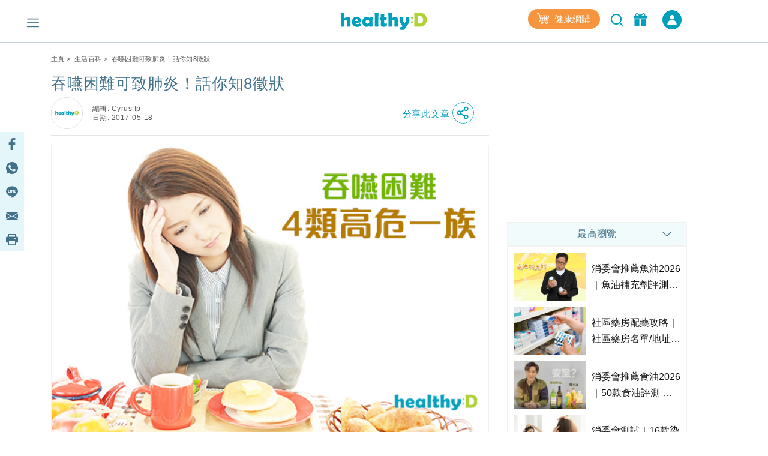

--- FILE ---
content_type: text/html; charset=UTF-8
request_url: https://www.healthyd.com/articles/body/%E5%90%9E%E5%9A%A5%E5%9B%B0%E9%9B%A3%E5%8F%AF%E8%87%B4%E8%82%BA%E7%82%8E-%E8%A9%B1%E4%BD%A0%E7%9F%A58%E5%BE%B5%E7%8B%80
body_size: 33964
content:
<!DOCTYPE html>
<html xmlns="http://www.w3.org/1999/xhtml" lang="zh">
<head>
	<meta http-equiv="content-type" content="text/html; charset=utf-8" />
	<meta name="viewport" content="width=device-width, initial-scale=1, user-scalable=yes">
	<title>吞嚥困難可致肺炎！話你知8徵狀 | healthyD.com</title>
	<meta name="description" content="吞嚥困難，不止會令身體營養不良，嚴重更會引致吸入性肺炎！呼吸系統科專科醫生曾華德指，不少人以為只有中風、柏金遜症患者才會有吞嚥困難，事實上亦有機會發生在健康的長者身上，大家務必留意。" />
	<meta name="keywords" content="吞嚥困難，不止會令身體營養不良，嚴重更會引致吸入性肺炎！呼吸系統科專科醫生曾華德指，不少人以為只有中風、柏金遜症患者才會有吞嚥困難，事實上亦有機會發生在健康的長者身上，大家務必留意。" />
	<meta name="csrf-token" content="ZTVSKdFAO8YadGQPmJzWXNucXx34sGmII3nPdnso" />

	<meta name="author" content="healthyD, support@healthyd.com" />
	<meta name="publisher" content="healthyD" />

	<meta http-equiv="content-language" content="zh-CHT" />
	<meta http-equiv="X-UA-Compatible" content="IE=9" />

	<meta property="og:title" content="吞嚥困難可致肺炎！話你知8徵狀 | healthyD.com" />
	<meta property="og:description" content="吞嚥困難，不止會令身體營養不良，嚴重更會引致吸入性肺炎！呼吸系統科專科醫生曾華德指，不少人以為只有中風、柏金遜症患者才會有吞嚥困難，事實上亦有機會發生在健康的長者身上，大家務必留意。" />
	<meta property="og:site_name" content="healthyD" />
	<meta property="og:image" content="https://www.healthyd.com/uploads/media/2017/05/swallow_01_800.jpg" />
	<meta property="og:type" content="website" />
	<meta property="og:url" content="https://www.healthyd.com/articles/body/%e5%90%9e%e5%9a%a5%e5%9b%b0%e9%9b%a3%e5%8f%af%e8%87%b4%e8%82%ba%e7%82%8e-%e8%a9%b1%e4%bd%a0%e7%9f%a58%e5%be%b5%e7%8b%80" />
	<meta property="og:locale" content="zh_HK" />

	<meta name="twitter:card" content="summary_large_image" />
	<meta name="twitter:title" content="吞嚥困難可致肺炎！話你知8徵狀 | healthyD.com" />
	<meta name="twitter:description" content="吞嚥困難，不止會令身體營養不良，嚴重更會引致吸入性肺炎！呼吸系統科專科醫生曾華德指，不少人以為只有中風、柏金遜症患者才會有吞嚥困難，事實上亦有機會發生在健康的長者身上，大家務必留意。" />
	<meta name="twitter:url" content="https://www.healthyd.com/articles/body/%E5%90%9E%E5%9A%A5%E5%9B%B0%E9%9B%A3%E5%8F%AF%E8%87%B4%E8%82%BA%E7%82%8E-%E8%A9%B1%E4%BD%A0%E7%9F%A58%E5%BE%B5%E7%8B%80" />
	<meta name="twitter:site" content="@Healthy_D" />
	<meta name="twitter:image" content="https://www.healthyd.com/uploads/media/2017/05/swallow_01_800.jpg" />
	<meta name="twitter:creator" content="@Healthy_D" />

	
		 <meta property="fb:pages" content="149219128466319" /> 
								
	<link rel="shortcut icon" href="/favicon.ico" />

	<link rel="canonical" href="https://www.healthyd.com/articles/body/%e5%90%9e%e5%9a%a5%e5%9b%b0%e9%9b%a3%e5%8f%af%e8%87%b4%e8%82%ba%e7%82%8e-%e8%a9%b1%e4%bd%a0%e7%9f%a58%e5%be%b5%e7%8b%80" />
	<link rel="apple-touch-icon" sizes="114x114" href="https://www.healthyd.com/assets/images/common/editor.png"/>
	<link rel="apple-touch-icon" sizes="72x72" href="https://www.healthyd.com/assets/images/common/editor.png" />
	<meta name="theme-color" content="#009FBC">
	<link rel="manifest" href="/manifest.json" />
	<style>
		.innerpage_article_content table { width: 100%; }
		.innerpage_article_content img { max-width: 100%; }
	</style>

	<!-- covered css -->
	<link rel="preload" as="style" onload="this.onload=null;this.rel='stylesheet'"
		href="/assets/css/general/covered.css" >

	
	
					<link rel="stylesheet" href="https://www.healthyd.com/assets/css/common/bootstrap.min.css?ts=1769058267?ts=1769058267" media="print" onload="this.media='all'">
				<noscript><link rel="stylesheet" href="https://www.healthyd.com/assets/css/common/bootstrap.min.css?ts=1769058267"></noscript>
								<link rel="stylesheet" href="https://www.healthyd.com/assets/css/general/style.css?ts=1769058267?ts=1769058267" media="print" onload="this.media='all'">
				<noscript><link rel="stylesheet" href="https://www.healthyd.com/assets/css/general/style.css?ts=1769058267"></noscript>
								<link rel="stylesheet" href="https://www.healthyd.com/assets/css/common/common.css?ts=1769058267?ts=1769058267" media="print" onload="this.media='all'">
				<noscript><link rel="stylesheet" href="https://www.healthyd.com/assets/css/common/common.css?ts=1769058267"></noscript>
								<link rel="stylesheet" href="https://www.healthyd.com/assets/css/common/tv.css?ts=1769058267?ts=1769058267" media="print" onload="this.media='all'">
				<noscript><link rel="stylesheet" href="https://www.healthyd.com/assets/css/common/tv.css?ts=1769058267"></noscript>
								<link rel="stylesheet" href="https://www.healthyd.com/assets/css/common/quiz.css?ts=1769058267?ts=1769058267" media="print" onload="this.media='all'">
				<noscript><link rel="stylesheet" href="https://www.healthyd.com/assets/css/common/quiz.css?ts=1769058267"></noscript>
								<link rel="stylesheet" href="https://www.healthyd.com/assets/css/common/custom_page.css?ts=1769058267?ts=1769058267" media="print" onload="this.media='all'">
				<noscript><link rel="stylesheet" href="https://www.healthyd.com/assets/css/common/custom_page.css?ts=1769058267"></noscript>
								<link rel="stylesheet" href="https://www.healthyd.com/assets/css/common/login.css?ts=1769058267?ts=1769058267" media="print" onload="this.media='all'">
				<noscript><link rel="stylesheet" href="https://www.healthyd.com/assets/css/common/login.css?ts=1769058267"></noscript>
								<link rel="stylesheet" href="https://www.healthyd.com/assets/css/common/slick.css?ts=1769058267?ts=1769058267" media="print" onload="this.media='all'">
				<noscript><link rel="stylesheet" href="https://www.healthyd.com/assets/css/common/slick.css?ts=1769058267"></noscript>
								<link rel="stylesheet" href="https://www.healthyd.com/assets/css/common/slick-theme.css?ts=1769058267?ts=1769058267" media="print" onload="this.media='all'">
				<noscript><link rel="stylesheet" href="https://www.healthyd.com/assets/css/common/slick-theme.css?ts=1769058267"></noscript>
								<link rel="stylesheet" href="https://www.healthyd.com/assets/css/general/lightslider.css?ts=1769058267?ts=1769058267" media="print" onload="this.media='all'">
				<noscript><link rel="stylesheet" href="https://www.healthyd.com/assets/css/general/lightslider.css?ts=1769058267"></noscript>
								<link rel="stylesheet" href="https://www.healthyd.com/assets/css/general/owl.carousel.min.css?ts=1769058267?ts=1769058267" media="print" onload="this.media='all'">
				<noscript><link rel="stylesheet" href="https://www.healthyd.com/assets/css/general/owl.carousel.min.css?ts=1769058267"></noscript>
								<link rel="stylesheet" href="https://www.healthyd.com/assets/css/general/owl.theme.default.min.css?ts=1769058267?ts=1769058267" media="print" onload="this.media='all'">
				<noscript><link rel="stylesheet" href="https://www.healthyd.com/assets/css/general/owl.theme.default.min.css?ts=1769058267"></noscript>
								<link rel="stylesheet" href="https://www.healthyd.com/assets/css/general/article_recommend.css?ts=.1769058267?ts=1769058267" media="print" onload="this.media='all'">
				<noscript><link rel="stylesheet" href="https://www.healthyd.com/assets/css/general/article_recommend.css?ts=.1769058267"></noscript>
							<link rel="stylesheet" href="https://cdnjs.cloudflare.com/ajax/libs/font-awesome/5.15.4/css/all.min.css" media="print" onload="this.media='all'">
				<link rel="preload" as="script" href="https://www.googletagmanager.com/gtag/js?id=GTM-KK2JL56">
	<link rel="preconnect" href="https://www.googletagmanager.com/" >
	<link rel="preconnect" href="https://www.clarity.ms/" >
	<link rel="preconnect" href="https://www.facebook.net/" >
	<link rel="dns-prefetch" href="https://www.googletagmanager.com/" >
	<link rel="dns-prefetch" href="https://www.clarity.ms/" >
	<link rel="dns-prefetch" href="https://www.facebook.net/" >

	<!--
	<link rel="stylesheet" href="https://www.healthyd.com/assets/css/all.common.desktop.build.css?ts=1769058267" media="print" onload="this.media='all'">
	<noscript><link rel="stylesheet" href="https://www.healthyd.com/assets/css/all.common.desktop.build.css?ts=1769058267"></noscript>
	-->
	<script>dataLayer = window.dataLayer || [];</script>

	<!-- Google Tag Manager -->
	<script>(function(w,d,s,l,i){w[l]=w[l]||[];w[l].push({'gtm.start':
	new Date().getTime(),event:'gtm.js'});var f=d.getElementsByTagName(s)[0],
	j=d.createElement(s),dl=l!='dataLayer'?'&l='+l:'';j.async=true;j.src=
	'https://www.googletagmanager.com/gtm.js?id='+i+dl;f.parentNode.insertBefore(j,f);
	})(window,document,'script','dataLayer','GTM-KK2JL56');</script>
	<!-- End Google Tag Manager -->

	<script async src="https://securepubads.g.doubleclick.net/tag/js/gpt.js"></script>
	<script>window.googletag = window.googletag || {cmd: []};</script>
	<script type='text/javascript'>
		googletag.cmd.push(function() {
			googletag.pubads().setTargeting('url_host', 'www.healthyd.com');
		});
	</script>

	
	<script>var adSlots = [];</script>

	<style>
		@media only screen and (max-device-width: 640px) {
			iframe[src*="youtube.com"]{
				max-width:100%;
				height: 250px;
			}
		}
	</style>
	
	<link rel="stylesheet" href="https://cdn.jsdelivr.net/npm/swiper@10/swiper-bundle.min.css" />
	<script src="https://cdn.jsdelivr.net/npm/swiper@10/swiper-bundle.min.js"></script>
	<script>
		!function(){var i="analytics",analytics=window[i]=window[i]||[];if(!analytics.initialize)if(analytics.invoked)window.console&&console.error&&console.error("Segment snippet included twice.");else{analytics.invoked=!0;analytics.methods=["trackSubmit","trackClick","trackLink","trackForm","pageview","identify","reset","group","track","ready","alias","debug","page","screen","once","off","on","addSourceMiddleware","addIntegrationMiddleware","setAnonymousId","addDestinationMiddleware","register"];analytics.factory=function(e){return function(){if(window[i].initialized)return window[i][e].apply(window[i],arguments);var n=Array.prototype.slice.call(arguments);if(["track","screen","alias","group","page","identify"].indexOf(e)>-1){var c=document.querySelector("link[rel='canonical']");n.push({__t:"bpc",c:c&&c.getAttribute("href")||void 0,p:location.pathname,u:location.href,s:location.search,t:document.title,r:document.referrer})}n.unshift(e);analytics.push(n);return analytics}};for(var n=0;n<analytics.methods.length;n++){var key=analytics.methods[n];analytics[key]=analytics.factory(key)}analytics.load=function(key,n){var t=document.createElement("script");t.type="text/javascript";t.async=!0;t.setAttribute("data-global-segment-analytics-key",i);t.src="https://cdn.segment.com/analytics.js/v1/" + key + "/analytics.min.js";var r=document.getElementsByTagName("script")[0];r.parentNode.insertBefore(t,r);analytics._loadOptions=n};analytics._writeKey="wBI4ZMSTcQPiN8MqEe27UH4GOxpVgLkx";analytics.SNIPPET_VERSION="5.2.0";
			analytics.load("wBI4ZMSTcQPiN8MqEe27UH4GOxpVgLkx");
			analytics.ready(() => {
			    esdSSOCDP.init();
			  });

		}}();
	</script>

	<script src="https://sso.esdlife.com/_js/esdsso.js"></script>
	<script src="https://sso.esdlife.com/_js/esdsso-cdp.js"></script>
	<script>const ESDSSO_WRITEKEY = "nL2DFuisnMsFJAD49rXNKi7oWkTUqj26";</script>

	<script>
		const DEFAULT_THUMBNAIL = "https://www.healthyd.com/assets/images/common/adv-no-img_logo.jpg";

		window.InsiderQueue = window.InsiderQueue || [];
		const APP_URL = "https://www.healthyd.com";
		const INSIDER_PARTNER_NAME = "esdhealthyd";
		const INSIDER_PARTNER_ID = "10011558";
		const INSIDER_SRC_URL = `https://${INSIDER_PARTNER_NAME}.api.useinsider.com/ins.js?id=${INSIDER_PARTNER_ID}`;
	</script>
	<script sync src="https://esdhealthyd.api.useinsider.com/ins.js?id=10011558"></script>
	<script src="/assets/js/common/sso_login.js?ts=1769058267"></script>

			<script>const IS_PREVIEW = false;</script>
	
	</head>
<body class="desktop" id="body-top">

    <link rel="stylesheet" href="https://cdnjs.cloudflare.com/ajax/libs/font-awesome/5.15.4/css/all.min.css" media="print" onload="this.media='all'">
    <link rel="stylesheet" href="/assets/css/common/search_result.css" media="print" onload="this.media='all'">
    <link rel="stylesheet" href="/assets/css/common/sso_login.css" media="print" onload="this.media='all'">
	<input id="aas_keywords" value="癌症,肺腺癌,鼻咽癌,雲芝,乳癌,腸癌,肺癌,列腺癌,濕疹護理,濕疹,止痕,皮膚敏感,皮膚,痕癢,過敏,濕疹膏" type="hidden">

	<!-- Google Tag Manager (noscript) -->
	<noscript><iframe src="https://www.googletagmanager.com/ns.html?id=GTM-KK2JL56" height="0" width="0" style="display:none;visibility:hidden"></iframe></noscript>
	<!-- End Google Tag Manager (noscript) -->

	<header class="fixed-top tag-page-nav">
		    <style>
        .sns_icon_list a.sns_icon_item {
            display: inline-block;
            width: 25px;
            height: 25px;
            margin-right: 5px;
        }

        .header-nav .header-right {
            margin-top: 0
        }

        .right-btn {
            height: 32px;
        }

        .right-btn a {
            color: #2596BE;
        }

        .navbar-member {
            background: #009FBB;
            border-radius: 30px;
            font-style: normal;
            font-weight: 400;
            font-size: 14px;
            line-height: 22px !important;
            letter-spacing: .03em;
            text-align: center;
            color: #fff;
            height: 32px;
            width: 136px;
            margin-left: 16px;
            display: inline-flex;
            align-items: center;
            justify-content: center;
            cursor: pointer;
            color: #fff !important;
            vertical-align: middle;
        }

        .navbar-member {
            color: #fff !important;
        }

        .login-in-nav {
            background: #2596BE;
            border-radius: 50%;
            text-align: center;
            color: #fff;
            height: 32px;
            width: 32px;
            margin-left: 16px;
        }

        .wrapping-login-btn {
            padding: 0 0 0 0;
        }

        .login {
            padding: 0px 0px 0px 0px;
            margin: 0px 0px 0px 50px !important;
            height: 60px !important;
        }

        .xxl-row {
            clear: both;
            display: inline-block;
            overflow: visible;
            white-space: nowrap;
        }

        .xxl-right-btns .right-btn a:first-of-type {
            display: inline-block;
            vertical-align: middle;
        }

        .header-nav .member-btn,
        .header-nav .search-btn {
            vertical-align: middle;
        }

        .xxl-right-btns .xxl-row .searchbar form {
            position: relative;
        }

        #keyword {
            max-width: 160px;
        }

        .xxl-right-btns .xxl-row .right-btn {
            margin-left: 12px;
        }
    </style>

    <div class="container" id="top-level1">
        <div class="header-nav">
            <div class="row">
                <div class="col-5 text-center">

                    <div class="navbar-nav marL_init" style="margin: 0; padding: 0;">
                        <span class="hamburger" id="ham">
                            <img class="lazy_img" alt="Menu" src="/assets/images/general/icon_menu.png"
                                width="20" height="20" loading="lazy">
                        </span>

                    </div>
                </div>

                <div class="col-2">
                    <div class="logo text-center"><a href="https://www.healthyd.com"><img
                                src="/assets/images/general/healthyD_logo.png" alt="healthyD" width="148"></a></div>
                </div>

                <div id="small-buttons-div" class="d-block d-xl-none col-5 text-center">
                    <div class="sns_icon_list header-right">
                        <a class="header-rightbar-btn-eshop" title="健康網購"
                            href="https://health.esdlife.com/shop/hk/?utm_source=esdhealthyd&amp;utm_medium=affiliate&amp;utm_campaign=healthyd_affiliate_homepage_topnav&amp;utm_content=202508" target="_blank">
                            <img src="/assets/images/general/eshop.png" width="20" height="18" alt="健康網購" />
                            健康網購
                        </a>
                    
                        <div id="small-right-btn" class="right-btn" style="display:inline-block;vertical-align: middle;">
                            <button class="search-btn" onclick="location.href='https://www.healthyd.com/search/index'">
                                <img src="https://www.healthyd.com/assets/images/common/empty_square.png" class="lazy-vanilla"
                                    alt="搜尋" data-src="/assets/images/general/icon_search_nav_bar.png"
                                    width="24" height="24" loading="lazy">
                            </button>
                            <a title="優惠" href="https://www.healthyd.com/articles/giveaway">
                                <button class="member-btn">
                                    <img src="https://www.healthyd.com/assets/images/common/empty_square.png" class="lazy-vanilla"
                                        alt="優惠" data-src="/assets/images/general/icon-member.png" width="22"
                                        height="22">
                                </button>
                            </a>
                            <a id="small_right_btns_login" class="navbar-member common_login" style="display: inline-flex;width:32px">
	<img src="/assets/images/general/icon_login_white.png" width="16" height="16" title="立即成為會員" alt="立即成為會員" style="margin:0px"/>
</a>                        </div>
                    </div>
                </div>


                <div class="xl-right-btns col-5 text-center">
                    <div class="sns_icon_list header-right">
                        <a class="header-rightbar-btn-eshop" title="健康網購"
                            href="https://health.esdlife.com/shop/hk/?utm_source=esdhealthyd&amp;utm_medium=affiliate&amp;utm_campaign=healthyd_affiliate_homepage_topnav&amp;utm_content=202508" target="_blank">
                            <img src="/assets/images/general/eshop.png" width="20" height="18" alt="健康網購" />
                            健康網購
                        </a>
                    
                        <button class="search-btn" onclick="location.href='https://www.healthyd.com/search/index'">
                            <img src="https://www.healthyd.com/assets/images/common/empty_square.png" class="lazy-vanilla"
                                alt="搜尋" data-src="/assets/images/general/icon_search_nav_bar.png"
                                width="24" height="24" loading="lazy">
                        </button>
                        <a title="優惠" href="https://www.healthyd.com/articles/giveaway">
                            <button class="member-btn">
                                <img src="https://www.healthyd.com/assets/images/common/empty_square.png" class="lazy-vanilla"
                                    alt="優惠" data-src="/assets/images/general/icon-member.png" width="22"
                                    height="22">
                            </button>
                        </a>

                        <a id="xl_right_btns_login" class="navbar-member common_login" style="display: inline-flex;width:32px">
	<img src="/assets/images/general/icon_login_white.png" width="16" height="16" title="立即成為會員" alt="立即成為會員" style="margin:0px"/>
</a>                    </div>
                </div>

                <div class="xxl-right-btns col-5 text-right" styles="display: inline-block;">
                    <div class="xxl-row sns_icon_list">
                        <a class="header-rightbar-btn-eshop" title="健康網購"
                            href="https://health.esdlife.com/shop/hk/?utm_source=esdhealthyd&amp;utm_medium=affiliate&amp;utm_campaign=healthyd_affiliate_homepage_topnav&amp;utm_content=202508" target="_blank">
                            <img src="/assets/images/general/eshop.png" width="20" height="18" alt="健康網購" />
                            健康網購
                        </a>

                        <div class="searchbar">
                            <form method="GET" action="https://www.healthyd.com/search">
                                <input type="text" name="q" id="keyword" placeholder="搜尋">
                                <button type="submit" class="searchButton"> <img class="fullwidth lazy_img"
                                        alt="搜尋" src="/assets/images/general/icon_search_nav_bar.png"
                                        style="width: 20px;"> </button>
                            </form>
                        </div>

                        <div class="right-btn" style="display:inline-block;vertical-align: middle;">
                            <a title="優惠" href="https://www.healthyd.com/articles/giveaway">
                                <button class="member-btn" style=" margin-top: -6px;">
                                    <img src="https://www.healthyd.com/assets/images/common/empty_square.png" class="lazy-vanilla"
                                        alt="優惠" data-src="/assets/images/general/icon-member.png"
                                        width="22" height="22">
                                </button>
                            </a>
                            <a id="xxl_right_btns_login" class="navbar-member common_login" style="display: inline-flex;width:32px">
	<img src="/assets/images/general/icon_login_white.png" width="16" height="16" title="立即成為會員" alt="立即成為會員" style="margin:0px"/>
</a>                        </div>
                    </div>
                </div>
            </div>
        </div>
    </div>
	</header>

		
	<main class="tag-page">
		<style>
    #content_banner,
    .content_banner {
        margin: 30px auto 15px auto !important;
    }

    .hideKFB {
        display: none;
        visibility: hidden;
    }

    .showKFB {
        display: inherit;
        visibility: inherit;
    }

    #kfb.keyword_floating_banner {
        bottom: 0px;
    }

    @media screen and (min-width:320px) {
        #kfb.keyword_floating_banner {
            bottom: 130px;
        }
    }

    @media screen and (min-width:375px) {
        #kfb.keyword_floating_banner {
            bottom: 130px;
        }
    }

    @media screen and (min-width:414px) {
        #kfb.keyword_floating_banner {
            bottom: 130px;
        }
    }

    @media screen and (min-width:500px) {
        #kfb.keyword_floating_banner {
            bottom: 130px;
        }
    }

    .sticky_editor hr {
        display: none !important;
    }
</style>

<div class="container">
    <div id="post_billboard" class="google_ad billboard">
        <script>
    // console.group("[ad_native] Billboard Ad");
    var adSlots = adSlots || [];

    var div_ID = 'post_billboard';
    var device_type = 'desktop';
    var sponsorName = "";
    var current_tag = "";
    var search_string = "";
    var billboard_slotname = "healthyd_post_billboard";
    var url_slug = decodeURI(window.location.pathname.split('/')[window.location.pathname.split('/').length - 1]);
    var matched_keywords_pos = ["\u9f3b\u54bd\u764c","\u80ba\u764c"];
    var matched_keywords_neg = [];
    var billboardAdslot = billboardAdslot || [];

    // console.log({
    //     div_ID,
    //     device_type,
    //     sponsorName,
    //     search_string,
    //     billboard_slotname,
    //     url_slug,
    //     matched_keywords_pos,
    //     matched_keywords_neg,
    //     billboardAdslot,
    // });

    (function( div_ID, sponsorName, url_slug, current_tag, search_string, matched_keywords_pos, matched_keywords_neg ){
        googletag.cmd.push(function() {

            // console.group("[ad_billboard] Create Ad Slot");

            
            googletag.pubads().collapseEmptyDivs();

            
            googletag.pubads().enableLazyLoad();

            const domain_host = window.location.hostname;
            const _slot = googletag.defineOutOfPageSlot('/194146008/' + billboard_slotname, div_ID)
                .setTargeting('sponsor_page', sponsorName || url_slug)
                .setTargeting('url_host', domain_host)
                .addService(googletag.pubads());

            if(search_string !== '') {
                _slot.setTargeting('search', search_string);
            }

            if(current_tag !== '') {
                _slot.setTargeting('tag', current_tag);
            }

            if(matched_keywords_pos.length > 0){
                _slot.setTargeting('keywords', matched_keywords_pos)
            }

            if(matched_keywords_neg.length > 0){
                _slot.setTargeting('negative_keywords', matched_keywords_neg)
            }

            // console.log({
            //     billboard_slotname,
            //     sponsorName,
            //     url_slug,
            //     current_tag,
            //     search_string,
            //     matched_keywords_pos,
            //     matched_keywords_neg,
            //     domain_host,
            // });

            billboardAdslot.push({
                'divid': div_ID,
                'slot': _slot,
                'adUnit': billboard_slotname,
            });

            adSlots.push({
                'divid': div_ID,
                'slot': _slot,
                'adUnit': billboard_slotname
            });

            
            googletag.pubads().enableSingleRequest();

            
            googletag.pubads().disableInitialLoad();

            googletag.enableServices();

            // console.groupEnd();
        });
    })(div_ID, sponsorName, url_slug, current_tag, search_string, matched_keywords_pos, matched_keywords_neg);

    (function(div_ID){
        googletag.cmd.push(function(){
            // console.group("[ad_billboard] Display Ad Slot");
            // console.log("Start showing Ad: " + div_ID);
            // console.log({"billboard": billboardAdslot});

            for (i = 0; i < billboardAdslot.length; i++) {
                if (billboardAdslot[i].divid === div_ID) {
                    // console.info(billboardAdslot[i]);
                    googletag.display(billboardAdslot[i].divid);
                    googletag.pubads().refresh([billboardAdslot[i].slot]);
                    break;
                }
            }
            // console.groupEnd();
        });
    })(div_ID);

    (function(div_ID){
        googletag.cmd.push(function(){
            googletag.pubads().addEventListener('slotRenderEnded', function(event) {
                if (event.slot === billboardAdslot.find(s => s.divid === div_ID).slot) {
                    const container = document.getElementById(div_ID);
                    const iframe = document.querySelector(`#${div_ID} iframe`);

                    try{
                        const adHtml = event.slot.getHtml()
                        const [w, h] = adHtml.match(/data-ad-size="(\d+)x(\d+)"/)?.slice(1) || [970,250];

                        if(!container || !iframe || !adHtml){
                            console.log({
                                div_ID,
                                container,
                                iframe,
                                adHtml,
                            });
                            throw new Error("Missing container, iframe or adHtml");
                        }

                        // console.log({container, iframe, adHtml});
                        iframe.style.cssText = `width:${w}px !important;height:${h}px !important;`;
                        iframe.srcdoc = adHtml; // 強制重新解析
                    }catch(err){
                        console.log({
                            div_ID,
                            "ad_billboard": err,
                        });
                    }
                }
            });
        });
    })(div_ID);

    // console.groupEnd();
</script>    </div>
    <div class="innerpage_wrapper">
        <div class="row">
            <div class="col-lg-8 col-md-12" id="results" data-author-id="34"
                data-tag-slug="[{&quot;term_id&quot;:11858,&quot;slug&quot;:&quot;%e5%90%9e%e5%9a%a5%e5%9b%b0%e9%9b%a3&quot;},{&quot;term_id&quot;:10411,&quot;slug&quot;:&quot;%e5%90%b8%e5%85%a5%e6%80%a7%e8%82%ba%e7%82%8e&quot;},{&quot;term_id&quot;:13696,&quot;slug&quot;:&quot;%e6%9b%be%e8%8f%af%e5%be%b7%e9%86%ab%e7%94%9f&quot;},{&quot;term_id&quot;:1241,&quot;slug&quot;:&quot;%e8%82%ba%e7%82%8e&quot;}]"
                data-postcat="[{&quot;term_id&quot;:17,&quot;name&quot;:&quot;\u751f\u6d3b\u767e\u79d1&quot;,&quot;slug&quot;:&quot;body&quot;}]"
                data-post-type="post">
                <div class="post" data-state="www.healthyd.com"
                    data-title="吞嚥困難可致肺炎！話你知8徵狀" data-post-id="75005"
                    data-post-uri="/articles/body/%e5%90%9e%e5%9a%a5%e5%9b%b0%e9%9b%a3%e5%8f%af%e8%87%b4%e8%82%ba%e7%82%8e-%e8%a9%b1%e4%bd%a0%e7%9f%a58%e5%be%b5%e7%8b%80" data-is-active="true"
                    data-description="吞嚥困難，不止會令身體營養不良，嚴重更會引致吸入性肺炎！呼吸系統科專科醫生曾華德指，不少人以為只有中風、柏金遜症患者才會有吞嚥困難，事實上亦有機會發生在健康的長者身上，大家務必留意。" data-image="https://www.healthyd.com/uploads/media/2017/05/swallow_01_800.jpg"
                    data-post-num="0" data-postfullurl="https://www.healthyd.com/articles/body/%e5%90%9e%e5%9a%a5%e5%9b%b0%e9%9b%a3%e5%8f%af%e8%87%b4%e8%82%ba%e7%82%8e-%e8%a9%b1%e4%bd%a0%e7%9f%a58%e5%be%b5%e7%8b%80"
                    data-sponsor-name="">
                    <div class="bread_txt common">
	<div class="row">
		<div class="col text-left">
										<a href="https://www.healthyd.com">主頁</a>&nbsp;&gt;&nbsp;
														<a href="https://www.healthyd.com/articles/body">生活百科</a>&nbsp;&gt;&nbsp;
														吞嚥困難可致肺炎！話你知8徵狀
									</div>
	</div>
</div>
                    <div class="innerpage_article">
                        <h1 class="article_title main_title">吞嚥困難可致肺炎！話你知8徵狀</h1>
                        <style>

    .title_sharing_bar{
        background:rgba(228, 246, 250,0.8);
        padding: 0 7.5 0 0 !important;
        cursor:pointer;
        margin:0 auto;
        text-align: center;
        margin-right: 0px;
        position: absolute;
        height:40px;
        width: 150px;
        left: 0px;
        right: 150px;
    }

    .title_sharing_bar img {
        width: 20px !important;
        height: 20px !important;
        border: none !important;
        border-radius: 0 !important;
    }

    .title_sharing_bar a {
        display: inline-block;
        width: 15%;
        text-align: center;
        padding: 10px 5px;
    }

    #title_share_button_col {
        margin-left:auto;
        margin-right: 0;
    }

    #title_share_button_col a {
        text-decoration: none;
    }

    #title_share_button span {
        font-weight: 500;
        font-size: 15px;
        line-height: 36px;
        letter-spacing: 0.05em;
        color: #009FBB;
        align-self: center;
    }

    .title_share_icon {
        width: 36px !important;
        height: 36px !important;
        border: none !important;
    }

    .title_sharing_container {
        display: flex;
        margin-left:auto;
        margin-right:0;
        flex-wrap: nowrap;
        justify-content: flex-end;
    }

</style>

<div class="editor">

            <div class="row no-gutters">
            <div class="col-auto">
                <div class="editor mr-3">
                    <img src="https://www.healthyd.com/assets/images/common/editor.jpg" alt="Cyrus Ip" class="editor_img d-block m-0" />
                </div>
            </div>
            <div class="col-auto align-self-center" style="marging-left:5px !important">
                <div class="editor">
                    <div class="editor_date">
                        <div>編輯: Cyrus Ip</div>
                                                    <div>日期: 2017-05-18</div>
                                            </div>
                </div>
            </div>
                        <div
                class="col-auto container title_sharing_container"
                data-current-post='/articles/body/%e5%90%9e%e5%9a%a5%e5%9b%b0%e9%9b%a3%e5%8f%af%e8%87%b4%e8%82%ba%e7%82%8e-%e8%a9%b1%e4%bd%a0%e7%9f%a58%e5%be%b5%e7%8b%80'
            >

                <div class="col-auto align-self-center title_sharing_bar d-none">
                    <a href="https://www.facebook.com/sharer/sharer.php?u=www.healthyd.com/articles/body/%e5%90%9e%e5%9a%a5%e5%9b%b0%e9%9b%a3%e5%8f%af%e8%87%b4%e8%82%ba%e7%82%8e-%e8%a9%b1%e4%bd%a0%e7%9f%a58%e5%be%b5%e7%8b%80" class="facebook" target="_blank" rel="noopener noreferrer">
                        <img class="lazy-vanilla" src="/assets/images/general/sidebar_fb.png" alt="icon_facebook" data-src="/assets/images/general/sidebar_fb.png"/>
                    </a>
                    <a href="https://wa.me/?text=www.healthyd.com/articles/body/%e5%90%9e%e5%9a%a5%e5%9b%b0%e9%9b%a3%e5%8f%af%e8%87%b4%e8%82%ba%e7%82%8e-%e8%a9%b1%e4%bd%a0%e7%9f%a58%e5%be%b5%e7%8b%80" class="whatsapp" target="_blank" rel="noopener noreferrer">
                        <img class="lazy-vanilla" src="/assets/images/general/sidebar_whatsapp.png" alt="icon_whatsapp" data-src="/assets/images/general/sidebar_whatsapp.png"/>
                    </a>
                    <a href="https://line.me/R/msg/text/?吞嚥困難可致肺炎！話你知8徵狀%0D%0Awww.healthyd.com/articles/body/%e5%90%9e%e5%9a%a5%e5%9b%b0%e9%9b%a3%e5%8f%af%e8%87%b4%e8%82%ba%e7%82%8e-%e8%a9%b1%e4%bd%a0%e7%9f%a58%e5%be%b5%e7%8b%80" class="line" target="_blank" rel="noopener noreferrer">
                        <img class="lazy-vanilla" src="/assets/images/general/sidebar_line.png" alt="icon_line" data-src="/assets/images/general/sidebar_line.png"/>
                    </a>
                    <a href="mailto:?body=www.healthyd.com/articles/body/%e5%90%9e%e5%9a%a5%e5%9b%b0%e9%9b%a3%e5%8f%af%e8%87%b4%e8%82%ba%e7%82%8e-%e8%a9%b1%e4%bd%a0%e7%9f%a58%e5%be%b5%e7%8b%80&subject=吞嚥困難可致肺炎！話你知8徵狀" class="mail" target="_blank" rel="noopener noreferrer">
                        <img class="lazy-vanilla" src="/assets/images/general/sidebar_mail.png" alt="icon_mail" data-src="/assets/images/general/sidebar_mail.png"/>
                    </a>
                    <a href="javascript:if(window.print)window.print()" class="print">
                        <img class="lazy-vanilla" src="/assets/images/general/sidebar_print.png" alt="icon_print" data-src="/assets/images/general/sidebar_print.png"/>
                    </a>
                </div>
                <div class="col-auto align-self-center title_share_button_col" id="title_share_button_col">
                    <a id="title_share_button" role="button">
                        <span>分享此文章  </span>
                        <img src="/assets/images/common/share-button.png" alt="share" class="title_share_icon lazy-vanilla loaded" loading="lazy" data-ll-status="loaded">
                    </a>
                </div>
            </div>
        </div>
        <hr style="margin-top: 10px" />
</div>                        <div class="sticky_title" style="display: none;">
                            <div class="row">
                                <div class="col-6 sticky_title_text_div">
                                    <span class="sticky_title_text">吞嚥困難可致肺炎！話你知8徵狀</span>
                                </div>
                                <div class="col-6 sticky_editor">
                                    <style>

    .title_sharing_bar{
        background:rgba(228, 246, 250,0.8);
        padding: 0 7.5 0 0 !important;
        cursor:pointer;
        margin:0 auto;
        text-align: center;
        margin-right: 0px;
        position: absolute;
        height:40px;
        width: 150px;
        left: 0px;
        right: 150px;
    }

    .title_sharing_bar img {
        width: 20px !important;
        height: 20px !important;
        border: none !important;
        border-radius: 0 !important;
    }

    .title_sharing_bar a {
        display: inline-block;
        width: 15%;
        text-align: center;
        padding: 10px 5px;
    }

    #title_share_button_col {
        margin-left:auto;
        margin-right: 0;
    }

    #title_share_button_col a {
        text-decoration: none;
    }

    #title_share_button span {
        font-weight: 500;
        font-size: 15px;
        line-height: 36px;
        letter-spacing: 0.05em;
        color: #009FBB;
        align-self: center;
    }

    .title_share_icon {
        width: 36px !important;
        height: 36px !important;
        border: none !important;
    }

    .title_sharing_container {
        display: flex;
        margin-left:auto;
        margin-right:0;
        flex-wrap: nowrap;
        justify-content: flex-end;
    }

</style>

<div class="editor">

            <div class="row no-gutters">
            <div class="col-auto">
                <div class="editor mr-3">
                    <img src="https://www.healthyd.com/assets/images/common/editor.jpg" alt="Cyrus Ip" class="editor_img d-block m-0" />
                </div>
            </div>
            <div class="col-auto align-self-center" style="marging-left:5px !important">
                <div class="editor">
                    <div class="editor_date">
                        <div>編輯: Cyrus Ip</div>
                                                    <div>日期: 2017-05-18</div>
                                            </div>
                </div>
            </div>
                        <div
                class="col-auto container title_sharing_container"
                data-current-post='/articles/body/%e5%90%9e%e5%9a%a5%e5%9b%b0%e9%9b%a3%e5%8f%af%e8%87%b4%e8%82%ba%e7%82%8e-%e8%a9%b1%e4%bd%a0%e7%9f%a58%e5%be%b5%e7%8b%80'
            >

                <div class="col-auto align-self-center title_sharing_bar d-none">
                    <a href="https://www.facebook.com/sharer/sharer.php?u=www.healthyd.com/articles/body/%e5%90%9e%e5%9a%a5%e5%9b%b0%e9%9b%a3%e5%8f%af%e8%87%b4%e8%82%ba%e7%82%8e-%e8%a9%b1%e4%bd%a0%e7%9f%a58%e5%be%b5%e7%8b%80" class="facebook" target="_blank" rel="noopener noreferrer">
                        <img class="lazy-vanilla" src="/assets/images/general/sidebar_fb.png" alt="icon_facebook" data-src="/assets/images/general/sidebar_fb.png"/>
                    </a>
                    <a href="https://wa.me/?text=www.healthyd.com/articles/body/%e5%90%9e%e5%9a%a5%e5%9b%b0%e9%9b%a3%e5%8f%af%e8%87%b4%e8%82%ba%e7%82%8e-%e8%a9%b1%e4%bd%a0%e7%9f%a58%e5%be%b5%e7%8b%80" class="whatsapp" target="_blank" rel="noopener noreferrer">
                        <img class="lazy-vanilla" src="/assets/images/general/sidebar_whatsapp.png" alt="icon_whatsapp" data-src="/assets/images/general/sidebar_whatsapp.png"/>
                    </a>
                    <a href="https://line.me/R/msg/text/?吞嚥困難可致肺炎！話你知8徵狀%0D%0Awww.healthyd.com/articles/body/%e5%90%9e%e5%9a%a5%e5%9b%b0%e9%9b%a3%e5%8f%af%e8%87%b4%e8%82%ba%e7%82%8e-%e8%a9%b1%e4%bd%a0%e7%9f%a58%e5%be%b5%e7%8b%80" class="line" target="_blank" rel="noopener noreferrer">
                        <img class="lazy-vanilla" src="/assets/images/general/sidebar_line.png" alt="icon_line" data-src="/assets/images/general/sidebar_line.png"/>
                    </a>
                    <a href="mailto:?body=www.healthyd.com/articles/body/%e5%90%9e%e5%9a%a5%e5%9b%b0%e9%9b%a3%e5%8f%af%e8%87%b4%e8%82%ba%e7%82%8e-%e8%a9%b1%e4%bd%a0%e7%9f%a58%e5%be%b5%e7%8b%80&subject=吞嚥困難可致肺炎！話你知8徵狀" class="mail" target="_blank" rel="noopener noreferrer">
                        <img class="lazy-vanilla" src="/assets/images/general/sidebar_mail.png" alt="icon_mail" data-src="/assets/images/general/sidebar_mail.png"/>
                    </a>
                    <a href="javascript:if(window.print)window.print()" class="print">
                        <img class="lazy-vanilla" src="/assets/images/general/sidebar_print.png" alt="icon_print" data-src="/assets/images/general/sidebar_print.png"/>
                    </a>
                </div>
                <div class="col-auto align-self-center title_share_button_col" id="title_share_button_col">
                    <a id="title_share_button" role="button">
                        <span>分享此文章  </span>
                        <img src="/assets/images/common/share-button.png" alt="share" class="title_share_icon lazy-vanilla loaded" loading="lazy" data-ll-status="loaded">
                    </a>
                </div>
            </div>
        </div>
        <hr style="margin-top: 10px" />
</div>                                </div>
                            </div>
                        </div>
                        <div class="innerpage_article_content">
                                                            <script src="https://securepubads.g.doubleclick.net/tag/js/gpt.js"></script>

					<div class="content_block_0 " data-block-index="0">

				
				<div class="article-block" data-block="1">
																		<div>
								<img src="https://www.healthyd.com/uploads/media/2017/05/swallow_01_540.jpg" alt="" class="fullwidth" loading="eager" style="min-height:380px;" onload="this.style.minHeight='auto'"/>
							</div>
											
					
																	<p>吞嚥困難，不止會令身體營養不良，嚴重更會引致吸入性肺炎！呼吸系統科專科醫生曾華德指，不少人以為只有中風、柏金遜症患者才會有吞嚥困難，事實上亦有機會發生在健康的長者身上，大家務必留意。<br/><br/><strong>吞嚥困難8徵狀</strong><br/>1. 進食後，口腔有大量渣滓遺留；<br/>2. 進食速度減慢；<br/>3. 吞嚥時或後出現咳嗽、氣喘或痰聲；<br/>4. 吞嚥後聲線變得混濁不清；<br/>5. 胃口差、體重下降、營養不良；<br/>6. 常流口水；<br/>7. 拒絕進食某類食物，例如水；<br/>8. 食物誤入氣管，導致致命的吸入性肺炎。<br/><br/>文：葉明傑<br/>cyrusip@esdlife.com</p>
											
									</div>

				<div id="native_ad_banner_75005_0_0" class="native_ad_banner content_blocks inarticle_native_ad">
					
									</div>
			</div>
					<div class="content_block_0 article0 hide" data-block-index="1">

				
				<div class="article-block" data-block="2">
																		<div>
								<img
									src="https://www.healthyd.com/assets/images/common/adv-no-img_logo.jpg"
									data-src="https://www.healthyd.com/uploads/media/2017/05/swallow_02B_540.jpg" alt=""
									class="fullwidth lazy-vanilla"
									loading="lazy"
									style="min-height:380px;"/>
							</div>
											
					
																	<p><strong>4類高危一族</strong><br/>曾華德表示，患有或曾患以下疾病人士屬吞嚥困難的高危一族，包括：<br/>1. 神經性疾病，如：柏金遜症、認知障礙、神經性肌肉疾病等<br/>2. 頭頸科腫瘤，如：鼻咽癌、舌頭癌、食道、咽喉癌<br/>3. 腦腫瘤或腦部受創<br/>4. 肺科（呼吸系統）問題，如：肺癌、慢性阻塞性氣管疾病<br/><br/>他補充，健康人士也有機會患吞嚥困難，特別是70歲或以上的年長人士，原因是身體老化，令肌肉流失及退化。</p>
											
									</div>

				<div id="native_ad_banner_75005_0_1" class="native_ad_banner content_blocks inarticle_native_ad">
					
									</div>
			</div>
					<div class="content_block_0 article0 hide" data-block-index="2">

				
				<div class="article-block" data-block="3">
																		<div>
								<img
									src="https://www.healthyd.com/assets/images/common/adv-no-img_logo.jpg"
									data-src="https://www.healthyd.com/uploads/media/2017/05/swallow_03_540.jpg" alt=""
									class="fullwidth lazy-vanilla"
									loading="lazy"
									style="min-height:380px;"/>
							</div>
											
					
																	<p><sup>圖為呼吸系統科專科醫生曾華德（左）及言語治療師龔頌欣（右）</sup><br/><br/>預防勝於治療，言語治療師龔頌欣建議，出現吞嚥困難病徵的人士，可以接受光纖內視鏡吞嚥評估服務（FEES）作檢查，一旦確診，有助及早接受復康吞嚥治療，改善問題，有機會恢復吞嚥功能。</p>
											
									</div>

				<div id="native_ad_banner_75005_0_2" class="native_ad_banner content_blocks inarticle_native_ad">
					
					<script>
    var adSlots = adSlots || [];

    var divID = "native_ad_banner_75005_0_2";
    var adUnit = "/194146008/healthyd_inarticle_native_ads_1";
    var sponsorName = "";
    var url_host = "https://www.healthyd.com";
    var url_slug = decodeURI(window.location.pathname.split('/')[window.location.pathname.split('/').length - 1]);

    var matched_keywords = ["\u9f3b\u54bd\u764c","\u80ba\u764c"];

    var nativeAdSlots = nativeAdSlots || [];

    // console.group('[ad_native]Native Ad');

    var createNativeAdSlot = (adUnit, divID) => {
        window.googletag = window.googletag || {cmd: []};
        googletag.cmd.push(function() {

            const _slot = googletag.defineSlot(adUnit, ['fluid'], divID)
                .addService(googletag.pubads());

            
            googletag.pubads().collapseEmptyDivs();

            
            googletag.pubads().enableLazyLoad();

            if(matched_keywords.length > 0){
                _slot.setTargeting('keywords', matched_keywords)
            }

            sponsorName = sponsorName == '' ? url_slug : sponsorName;
            const domain_host = window.location.hostname;

            _slot
                .setTargeting('sponsor_page', sponsorName)
                .setTargeting('url_host', domain_host)

            // console.log({
            //     divID,
            //     adUnit,
            //     sponsorName,
            //     url_host,
            //     url_slug,
            //     matched_keywords,
            //     nativeAdSlots,
            // })

            
            googletag.pubads().enableSingleRequest();

            
            googletag.pubads().disableInitialLoad();

            googletag.enableServices();

            nativeAdSlots.push({
                'divid': divID,
                'slot': _slot,
                // 'adParent': 'healthyd_inarticle_native_ads',
                'adUnit': adUnit,
            });

            adSlots.push({
                'divid': divID,
                'slot': _slot,
                'adUnit': adUnit,
            })

        });
    }

    var displayNativeAdSlot = (divID) => {
        googletag.cmd.push(function() {
            // console.log(`Start showing Ad: ${divID}`);
            // console.log({nativeAdSlots});

            for (i = 0; i < nativeAdSlots.length; i++) {
                if (nativeAdSlots[i].divid === divID) {
                    // console.log(`Displaying Ad: ${divID}`);
                    // console.info(nativeAdSlots[i]);
                    googletag.display(nativeAdSlots[i].slot);
                    googletag.pubads().refresh([nativeAdSlots[i].slot]);
                    break;
                }
            }

        });
    }

    createNativeAdSlot(adUnit, divID);
    displayNativeAdSlot(divID);

    // console.groupEnd();
</script>				</div>
			</div>
			
<div id="read_more_blur0" class="vertical-article-read-more-blur"></div>
<button id="read_more_article0" class="btn vertical-article-read-more-btn">閱讀全文</button>

                                                                                        <div class="view_count">12245次閱讀</div>
                                                    </div>
                        <div class="keywords">
																											<a href="https://www.healthyd.com/tag/%e5%90%9e%e5%9a%a5%e5%9b%b0%e9%9b%a3/article" title="吞嚥困難">吞嚥困難</a>
																			<a href="https://www.healthyd.com/tag/%e5%90%b8%e5%85%a5%e6%80%a7%e8%82%ba%e7%82%8e/article" title="吸入性肺炎">吸入性肺炎</a>
																			<a href="https://www.healthyd.com/tag/%e6%9b%be%e8%8f%af%e5%be%b7%e9%86%ab%e7%94%9f/article" title="曾華德醫生">曾華德醫生</a>
																			<a href="https://www.healthyd.com/tag/%e8%82%ba%e7%82%8e/article" title="肺炎">肺炎</a>
																								</div>
							                    </div>

                    
                    
                                            <div class="related-articles-wrapper" id="related-articles-wrapper-75005">
                            <div class="text-center section_title">
                                <p>延伸閱讀</p>
                            </div>
                            <div class="row">
                                <script>
    // If user is right-clicking an item and open a new window, and the item contains data-media attribute, call ga_track_recommend() as well
    window.addEventListener('contextmenu', function(e) {
        if( (e.target.tagName === 'IMG' || e.target.tagName === 'A') && e.target.getAttribute("data-media") ) {
            analytics.ready(function(){
                ga_track_recommend(e, analytics.user().id() ?? analytics.user().anonymousId() ?? 'anonymous')
            })
        }
    })

    analytics.ready(async function(){
        try{
            const post_id = 75005
            const related_wrapper = document.querySelector(`#related-articles-wrapper-${post_id} .related_posts`)
            console.log({related_wrapper})

            // Add a spinner overlay to the related articles wrapper
            related_wrapper.innerHTML = `<div class="spinner-overlay col-sm-12" style="display: flex; justify-content: center; align-items: center; height: 200px;">
                                            <div class="spinner">
                                                <img src="/assets/images/common/ajax-loader.gif" alt="Loading" width="40" height="40" />
                                            </div>
                                        </div>`

            let analytics_user_id = analytics.user().id()

            if( analytics_user_id == null ){
                console.log("analytics_user_id is null")
                analytics_user_id = analytics.user().anonymousId()
            }

            // use fetch() with POST and post analytics_user_id as user_id
            const response = await fetch('/api/articles/recommend/', {
                                    method: 'POST',
                                    headers: {
                                        'Content-Type': 'application/json'
                                    },
                                    body: JSON.stringify({
                                        post_id: post_id,
                                        user_id: analytics_user_id
                                    })
                                })
                                .then(r => r.json())
                                .catch(function(e){
                                    console.log("fetch related articles error", e)
                                    return false;
                                })

            if(response.success){
                const relatedArticlesContainer = response.data.map((article, idx) => {
                    // console.log({article})
                    // Only show 3 related articles
                    if(idx > 2){
                        return ''
                    }

                    const isNext = 0
                    const device_type = "desktop"
                    switch(device_type){
                        case 'mobile':
                            css_class = "col-md-6 col-sm-12"
                            break;
                        case 'desktop':
                        default:
                            css_class = "col-sm-4"
                            break;
                    }

                    const video_btn_path = "https://www.healthyd.com/assets/images/common/video_btn.png"

                    const post_id = article.post_id
                    const post_title = article.post_title
                    const post_uri = article.post_uri
                    const algorithm = article.algorithm
                    // if post_uri starts with /tv, it is "video", otherwise, it is "article"
                    const related_post_type = post_uri.startsWith('/tv') ? 'video' : 'article'
                    const article_thumbnail = article.article_thumbnail

                    return `<div class="${css_class} related_post related_post_${post_id}"
                                data-isnext="${isNext}" data-post-id="${post_id}" data-algorithm="${algorithm}">
                                <div class="${related_post_type}" style="${related_post_type == 'video' && device_type == 'mobile' ? 'margin: 0 0 30px;' : ''}">
                                    <a href="${post_uri}" onclick="ga_track_recommend(event, '${analytics_user_id}')">
                                        <img src="${article_thumbnail}" data-src="${article_thumbnail}"
                                            alt="${post_title}" class="fullwidth lazy-vanilla" loading="lazy" style="min-height:145px"
                                            data-media="image" data-isnext="${isNext}"
                                            data-postid="${post_id}" data-algo="${algorithm}" />
                                    </a>

                                    <a href="${post_uri}" style="${related_post_type == 'video' ? '' : 'display:none;'}">
                                        <div class="play-img">
                                            <img src="${video_btn_path}" alt="播放" width="60" loading="lazy"
                                                onclick="ga_track_recommend(event, '${analytics_user_id}')"
                                                data-media="image" data-isnext="${isNext}"
                                                data-postid="${post_id}" data-algo="${algorithm}" />
                                        </div>
                                    </a>

                                    <div class="article_txt">
                                        <span class="article_title">
                                            <a href="${post_uri}"
                                                onclick="ga_track_recommend(event, '${analytics_user_id}')"
                                                data-media="title" data-isnext="${isNext}"
                                                data-postid="${post_id}" data-algo="${algorithm}">${post_title}</a>
                                        </span>
                                    </div>
                                </div>
                            </div>`
                })

                // const domparser = new DOMParser();
                // related_wrapper.appendChild(domparser.parseFromString(relatedArticlesContainer.join(''), 'text/html'));
                related_wrapper.innerHTML = relatedArticlesContainer.join('');
            }else{
                console.log("fetch related articles error", response)
                related_wrapper.style.display = 'none'
            }
        }catch(e){
            console.log("generate related articles error", e)
        }
    })
</script>
<div class="related_posts row" style="padding:0 15px; width: -webkit-fill-available;"></div>

                                                            </div>
                        </div>
                    
                    <!-- eshop_product_widget post -->
	<div class="eshop_product_widget" data-posttype="post" data-type="bottom" data-postid="75005">
		<iframe class="eshop_products_widget_iframe"
			loading="lazy"
			src="https://health.esdlife.com/shop/hk/esdchannelproductframe?channel=healthyd&amp;type=bottom&amp;q=%E5%90%9E%E5%9A%A5%E5%9B%B0%E9%9B%A3%2C%E5%90%B8%E5%85%A5%E6%80%A7%E8%82%BA%E7%82%8E%2C%E6%9B%BE%E8%8F%AF%E5%BE%B7%E9%86%AB%E7%94%9F%2C%E8%82%BA%E7%82%8E&amp;slug=%E5%90%9E%E5%9A%A5%E5%9B%B0%E9%9B%A3%E5%8F%AF%E8%87%B4%E8%82%BA%E7%82%8E-%E8%A9%B1%E4%BD%A0%E7%9F%A58%E5%BE%B5%E7%8B%80"
			width="100%"
			scrolling="no"
			onload="typeof resizeEshopWidgetIframe != 'undefined' ?resizeEshopWidgetIframe(this):null"
			style="opacity:0;border:none;width:100%;">
		</iframe>
	</div>
	<!-- /eshop_product_widget -->
	
                    
                                    </div>
            </div>
            <div class="desktop full_sidebar col-lg-4 col-md-12">
                <div id="side_right_sentinel" style="height:0; width:100%;"></div>
                <div class="side_right">
                    <div class="banner content_banner" id="banner-desktop-post-side-right">
                                                <script>
    var adSlots = adSlots || [];

    var _slot = null;

    var sponsorName = "";
    var url_slug = decodeURI(window.location.pathname.split('/')[window.location.pathname.split('/').length - 1]);
    var matched_keywords = ["\u9f3b\u54bd\u764c","\u80ba\u764c"];
    googletag.cmd.push(function() {

        
        googletag.pubads().collapseEmptyDivs();

        
        googletag.pubads().enableLazyLoad();

        if (sponsorName != '') {
            // _slot = googletag.defineSlot('/194146008/Healthyd_Article_CB_300x250', [300, 250], 'banner-desktop-post-side-right')
            _slot = googletag.defineSlot('/194146008/Healthyd_SponsoredArticle_CB_300x250', [300, 250],
                    'banner-desktop-post-side-right')
                .setTargeting('sponsor_page', sponsorName)
                .setTargeting('keywords', matched_keywords)
                .addService(googletag.pubads());
        } else {
            _slot = googletag.defineSlot('/194146008/Healthyd_Article_CB_300x250', [300, 250], 'banner-desktop-post-side-right')
                .setTargeting('sponsor_page', url_slug)
                .setTargeting('keywords', matched_keywords)
                .addService(googletag.pubads());
        }

        adSlots.push({
            'divid': 'banner-desktop-post-side-right',
            'slot': _slot,
            'adUnit': 'Healthyd_Article_CB_300x250'
        });
        /*googletag.pubads().setTargeting('page_name', document.getElementsByTagName("h1")[0].innerText);*/
        
        googletag.pubads().enableSingleRequest();

        
        googletag.pubads().disableInitialLoad();

        googletag.enableServices();
    });

    googletag.cmd.push(function() {
        // console.log("Start showing Ad: banner-desktop-post-side-right");
        // console.log({"adSlots[2]": adSlots});
        var _divID = 'banner-desktop-post-side-right';

        for (i = 0; i < adSlots.length; i++) {
            if (adSlots[i].divid === _divID) {
                // console.log(adSlots[i]);

                googletag.display(adSlots[i].slot);

                                    var displayAd = true;
                
                // console.log({"displayAd": displayAd});
                if (displayAd) {
                    googletag.pubads().refresh([adSlots[i].slot]);
                }
                break;
            }
        }
    });
</script>
                    </div>
                    <div class="recommend_article">
        <ul class="nav nav-pills">
            <li role="presentation" class="dropdown">
                <a class="dropdown-toggle" data-toggle="dropdown" href="#" role="button" aria-haspopup="true" aria-expanded="false">
                    <span id="current-category">最高瀏覽</span>
                    <span class="caret"></span>
                </a>
                <ul class="dropdown-menu article_side">
                                                                        <li target="top-article-rank-section">
                                <a href="javascript:void(0)">
                                    <span class="tick-icon"> <i class="fas fa-check"></i>
                                    </span>最高瀏覽
                                </a>
                            </li>
                                                                                                <li target="top-article-search-section">
                                <a href="javascript:void(0)">
                                    <span class="tick-icon"></span> 熱門搜索
                                </a>
                            </li>
                                                                                                <li target="top-article-editors-section">
                                <a href="javascript:void(0)">
                                    <span class="tick-icon"></span>編輯精選
                                </a>
                            </li>
                                                            </ul>
            </li>
        </ul>
    </div>
                </div>
                                                <div id="article-listing-section">
                                                                        <div class="article-section--max-height article-section top-article-rank-section show">
            <style>
    .side_recommend_list_article_title {
        overflow:hidden;
        text-overflow:ellipsis;
        display:-webkit-box;
        -webkit-line-clamp:2;
        -webkit-box-orient:vertical
    }
</style>
                                        
                                        <div class="position-relative item">
                                            <a href="/articles/body/%e6%b6%88%e5%a7%94%e6%9c%83%e6%8e%a8%e8%96%a6%e9%ad%9a%e6%b2%b9%e8%a3%9c%e5%85%85%e5%8a%91-%e6%9c%89%e5%ae%b3%e6%b1%a1%e6%9f%93%e7%89%a9-5%e6%98%9f%e6%bb%bf%e5%88%86%e5%90%8d%e5%96%ae" tabindex="-1">
                                                <div class="inline-block" data-nofollow="true">
                                                                                                        
                                                    <img
                                                        class="img-responsive top-article-img lazy-vanilla"
                                                        data-src="https://www.healthyd.com/uploads/media/2022/11/20221115_消委會_魚油-520x346.png"
                                                        src="https://www.healthyd.com/assets/images/common/adv-no-img_logo.jpg"
                                                        alt=""
                                                        loading="lazy"
                                                    />
                                                                                                    </div>
                                                <div class="inline-block  article-details">
                                                    <div class="article_title side_recommend_list_article_title" data-nofollow="true">消委會推薦魚油2026｜魚油補充劑評測：4款總評達5星名單｜附1款國際魚油標準5星認證 針對2毒物測試　均通過消委會標準</div>
                                                    <div class="view_count" data-nofollow="true"><!--0 views--></div>
                                                </div>
                                            </a>
                                        </div>            <style>
    .side_recommend_list_article_title {
        overflow:hidden;
        text-overflow:ellipsis;
        display:-webkit-box;
        -webkit-line-clamp:2;
        -webkit-box-orient:vertical
    }
</style>
                                        
                                        <div class="position-relative item">
                                            <a href="/articles/body/%e7%a4%be%e5%8d%80%e8%97%a5%e6%88%bf%e9%85%8d%e8%97%a5-%e7%a4%be%e5%8d%80%e8%97%a5%e6%88%bf%e5%90%8d%e5%96%ae-%e5%9c%b0%e5%9d%80-%e5%90%88%e8%b3%87%e6%a0%bc%e4%ba%ba%e5%a3%ab-%e7%94%b3%e8%ab%8b" tabindex="-1">
                                                <div class="inline-block" data-nofollow="true">
                                                                                                        
                                                    <img
                                                        class="img-responsive top-article-img lazy-vanilla"
                                                        data-src="https://www.healthyd.com/uploads/media/2025/06/20250612_shutter_pharmacy-1-520x346.jpg"
                                                        src="https://www.healthyd.com/assets/images/common/adv-no-img_logo.jpg"
                                                        alt=""
                                                        loading="lazy"
                                                    />
                                                                                                    </div>
                                                <div class="inline-block  article-details">
                                                    <div class="article_title side_recommend_list_article_title" data-nofollow="true">社區藥房配藥攻略｜社區藥房名單/地址/合資格人士/申請辦法一覽表｜社區藥房是甚麼？可以申請藥物資助計劃？（持續更新）</div>
                                                    <div class="view_count" data-nofollow="true"><!--0 views--></div>
                                                </div>
                                            </a>
                                        </div>            <style>
    .side_recommend_list_article_title {
        overflow:hidden;
        text-overflow:ellipsis;
        display:-webkit-box;
        -webkit-line-clamp:2;
        -webkit-box-orient:vertical
    }
</style>
                                        
                                        <div class="position-relative item">
                                            <a href="/articles/body/%e6%b6%88%e5%a7%94%e6%9c%83%e6%8e%a8%e8%96%a6%e9%a3%9f%e6%b2%b92022-%e5%9f%ba%e5%9b%a0%e8%87%b4%e7%99%8c%e7%89%a9-5%e6%98%9f%e6%bb%bf%e5%88%86%e5%90%8d%e5%96%ae" tabindex="-1">
                                                <div class="inline-block" data-nofollow="true">
                                                                                                        
                                                    <img
                                                        class="img-responsive top-article-img lazy-vanilla"
                                                        data-src="https://www.healthyd.com/uploads/media/2022/07/20220718_消委會油-520x346.jpg"
                                                        src="https://www.healthyd.com/assets/images/common/adv-no-img_logo.jpg"
                                                        alt=""
                                                        loading="lazy"
                                                    />
                                                                                                    </div>
                                                <div class="inline-block  article-details">
                                                    <div class="article_title side_recommend_list_article_title" data-nofollow="true">消委會推薦食油2026｜50款食油評測 近6成含基因致癌物｜21款健康煮食油總評達5星滿分名單(初榨橄欖油/橄欖油/牛油果油/米糠油/芥花籽油/花生油等)</div>
                                                    <div class="view_count" data-nofollow="true"><!--0 views--></div>
                                                </div>
                                            </a>
                                        </div>            <style>
    .side_recommend_list_article_title {
        overflow:hidden;
        text-overflow:ellipsis;
        display:-webkit-box;
        -webkit-line-clamp:2;
        -webkit-box-orient:vertical
    }
</style>
                                        
                                        <div class="position-relative item">
                                            <a href="/articles/body/%e6%b6%88%e5%a7%94%e6%9c%83%e6%b8%ac%e8%a9%a6-%e6%9f%93%e9%ab%ae%e7%94%a8%e5%93%81-%e8%87%b4%e6%95%8f%e7%89%a9-5%e6%98%9f%e6%bb%bf%e5%88%86%e6%8e%a8%e4%bb%8b-50%e6%83%a0-return-furnte-rerise" tabindex="-1">
                                                <div class="inline-block" data-nofollow="true">
                                                                                                        
                                                    <img
                                                        class="img-responsive top-article-img lazy-vanilla"
                                                        data-src="https://www.healthyd.com/uploads/media/2021/03/20210315_shutter_hair_treatment_dye_skin-520x346.jpg"
                                                        src="https://www.healthyd.com/assets/images/common/adv-no-img_logo.jpg"
                                                        alt=""
                                                        loading="lazy"
                                                    />
                                                                                                    </div>
                                                <div class="inline-block  article-details">
                                                    <div class="article_title side_recommend_list_article_title" data-nofollow="true">消委會測試｜16款染髮用品含有害致敏物 9款獲5星滿分推介!50惠、Return回本、Furnte、Rerise</div>
                                                    <div class="view_count" data-nofollow="true"><!--0 views--></div>
                                                </div>
                                            </a>
                                        </div>            <style>
    .side_recommend_list_article_title {
        overflow:hidden;
        text-overflow:ellipsis;
        display:-webkit-box;
        -webkit-line-clamp:2;
        -webkit-box-orient:vertical
    }
</style>
                                        
                                        <div class="position-relative item">
                                            <a href="/articles/body/%e6%b6%88%e5%a7%94%e6%9c%83%e5%8e%bb%e9%a0%ad%e7%9a%ae%e6%b4%97%e9%a0%ad%e6%b0%b4%e6%8e%a8%e4%bb%8b-13%e6%ac%be%e7%8d%b2%e8%a9%955%e6%98%9f%e6%8e%a8%e8%96%a6-%e7%a6%81%e7%94%a8%e6%88%90%e5%88%86" tabindex="-1">
                                                <div class="inline-block" data-nofollow="true">
                                                                                                        
                                                    <img
                                                        class="img-responsive top-article-img lazy-vanilla"
                                                        data-src="https://www.healthyd.com/uploads/media/2024/12/20241216_shutter_shampoo-13-520x346.jpg"
                                                        src="https://www.healthyd.com/assets/images/common/adv-no-img_logo.jpg"
                                                        alt=""
                                                        loading="lazy"
                                                    />
                                                                                                    </div>
                                                <div class="inline-block  article-details">
                                                    <div class="article_title side_recommend_list_article_title" data-nofollow="true">消委會去頭皮洗頭水推介｜13款獲評5星推薦：施巴、KLORANE、沙宣、呂、LUX等上榜｜4款含歐盟禁用成分吡硫鎓鋅！</div>
                                                    <div class="view_count" data-nofollow="true"><!--0 views--></div>
                                                </div>
                                            </a>
                                        </div>            <style>
    .side_recommend_list_article_title {
        overflow:hidden;
        text-overflow:ellipsis;
        display:-webkit-box;
        -webkit-line-clamp:2;
        -webkit-box-orient:vertical
    }
</style>
                                        
                                        <div class="position-relative item">
                                            <a href="/articles/body/%e8%84%ab%e9%ab%ae%e5%8e%9f%e5%9b%a0-%e9%98%b2%e8%84%ab%e9%ab%ae%e6%b4%97%e9%a0%ad%e6%b0%b4-%e6%b4%bb%e9%ab%ae%e7%94%a8%e5%93%81%e6%8e%a8%e8%96%a6%e6%af%94%e8%bc%83" tabindex="-1">
                                                <div class="inline-block" data-nofollow="true">
                                                                                                        
                                                    <img
                                                        class="img-responsive top-article-img lazy-vanilla"
                                                        data-src="https://www.healthyd.com/uploads/media/2025/08/cover-520x346.jpg"
                                                        src="https://www.healthyd.com/assets/images/common/adv-no-img_logo.jpg"
                                                        alt=""
                                                        loading="lazy"
                                                    />
                                                                                                    </div>
                                                <div class="inline-block  article-details">
                                                    <div class="article_title side_recommend_list_article_title" data-nofollow="true">防脫髮洗頭水 | 消委會5星推介！編輯加推10款防掉髮洗髮水比較：位元堂、呂、PANTOGAR、純素有機、咖啡因洗髮水</div>
                                                    <div class="view_count" data-nofollow="true"><!--0 views--></div>
                                                </div>
                                            </a>
                                        </div>            <style>
    .side_recommend_list_article_title {
        overflow:hidden;
        text-overflow:ellipsis;
        display:-webkit-box;
        -webkit-line-clamp:2;
        -webkit-box-orient:vertical
    }
</style>
                                        
                                        <div class="position-relative item">
                                            <a href="/articles/body/%e8%82%9d%e8%87%9f%e5%81%a5%e5%ba%b7%e4%bf%9d%e5%81%a5%e5%93%81-%e8%82%9d%e8%87%9f%e5%8a%9f%e8%83%bd-%e8%ad%b7%e8%82%9d%e6%88%90%e5%88%86-%e6%9c%8d%e7%94%a8%e9%a0%88%e7%9f%a5-%e6%af%94%e8%bc%83" tabindex="-1">
                                                <div class="inline-block" data-nofollow="true">
                                                                                                        
                                                    <img
                                                        class="img-responsive top-article-img lazy-vanilla"
                                                        data-src="https://www.healthyd.com/uploads/media/2023/04/20230728_肝臟健康錦囊-cover-520x346.jpg"
                                                        src="https://www.healthyd.com/assets/images/common/adv-no-img_logo.jpg"
                                                        alt=""
                                                        loading="lazy"
                                                    />
                                                                                                    </div>
                                                <div class="inline-block  article-details">
                                                    <div class="article_title side_recommend_list_article_title" data-nofollow="true">護肝產品｜長期熬夜易傷肝易有脂肪肝！消委會介紹常見健肝成分｜肝臟健康保健品比較｜中大研究揭糖尿病患者逾7成有脂肪肝</div>
                                                    <div class="view_count" data-nofollow="true"><!--0 views--></div>
                                                </div>
                                            </a>
                                        </div>            <style>
    .side_recommend_list_article_title {
        overflow:hidden;
        text-overflow:ellipsis;
        display:-webkit-box;
        -webkit-line-clamp:2;
        -webkit-box-orient:vertical
    }
</style>
                                        
                                        <div class="position-relative item">
                                            <a href="/articles/body/%e6%af%8f7%e5%80%8b%e4%ba%ba%e6%9c%891%e5%80%8b%e7%94%9f%e7%97%94%e7%98%a1%ef%bc%81%e7%97%94%e7%98%a1%e8%86%8f%e6%8e%a8%e8%96%a6%e5%8f%8a%e6%88%90%e4%bb%bd%e6%af%94%e8%bc%83" tabindex="-1">
                                                <div class="inline-block" data-nofollow="true">
                                                                                                        
                                                    <img
                                                        class="img-responsive top-article-img lazy-vanilla"
                                                        data-src="https://www.healthyd.com/uploads/media/2024/03/202403_article_visual_肛門疼痛.jpg"
                                                        src="https://www.healthyd.com/assets/images/common/adv-no-img_logo.jpg"
                                                        alt=""
                                                        loading="lazy"
                                                    />
                                                                                                    </div>
                                                <div class="inline-block  article-details">
                                                    <div class="article_title side_recommend_list_article_title" data-nofollow="true">痔瘡膏｜5款痔瘡藥膏推薦及成份比較+痔瘡口服藥推薦！有效紓緩痔瘡疼痛痕癢｜附痔瘡成因及病徵</div>
                                                    <div class="view_count" data-nofollow="true"><!--0 views--></div>
                                                </div>
                                            </a>
                                        </div>            <style>
    .side_recommend_list_article_title {
        overflow:hidden;
        text-overflow:ellipsis;
        display:-webkit-box;
        -webkit-line-clamp:2;
        -webkit-box-orient:vertical
    }
</style>
                                        
                                        <div class="position-relative item">
                                            <a href="/articles/body/%e6%b6%88%e5%a7%94%e6%9c%83-%e5%ac%b0%e5%85%92%e8%ad%b7%e8%87%80%e8%86%8f-%e6%8e%a8%e4%bb%8b-%e6%b8%ac%e8%a9%a6-%e5%a0%b1%e5%91%8a-%e8%87%b4%e6%95%8f%e7%89%a9-%e5%b0%bf%e5%b8%83%e7%96%b9" tabindex="-1">
                                                <div class="inline-block" data-nofollow="true">
                                                                                                        
                                                    <img
                                                        class="img-responsive top-article-img lazy-vanilla"
                                                        data-src="https://www.healthyd.com/uploads/media/2025/02/20250218_shutter_back-cream-and-baby-with-list-520x346.jpg"
                                                        src="https://www.healthyd.com/assets/images/common/adv-no-img_logo.jpg"
                                                        alt=""
                                                        loading="lazy"
                                                    />
                                                                                                    </div>
                                                <div class="inline-block  article-details">
                                                    <div class="article_title side_recommend_list_article_title" data-nofollow="true">消委會嬰兒護臀膏報告｜4款不含致敏物安全名單推介：mustela、法國貝兒等｜醫生教你尿布疹預防及處理方法</div>
                                                    <div class="view_count" data-nofollow="true"><!--0 views--></div>
                                                </div>
                                            </a>
                                        </div>            <style>
    .side_recommend_list_article_title {
        overflow:hidden;
        text-overflow:ellipsis;
        display:-webkit-box;
        -webkit-line-clamp:2;
        -webkit-box-orient:vertical
    }
</style>
                                        
                                        <div class="position-relative item">
                                            <a href="/articles/body/%e6%b6%88%e5%a7%94%e6%9c%83%e6%88%90%e4%ba%ba%e7%b4%99%e5%b0%bf%e7%89%87-%e7%b4%99%e5%b0%bf%e8%a4%b2-%e5%b0%bf%e6%bb%b2%e5%a2%8a-%e6%8e%a8%e4%bb%8b-%e7%b8%bd%e8%a9%955%e6%98%9f%e5%90%8d%e5%96%ae" tabindex="-1">
                                                <div class="inline-block" data-nofollow="true">
                                                                                                        
                                                    <img
                                                        class="img-responsive top-article-img lazy-vanilla"
                                                        data-src="https://www.healthyd.com/uploads/media/2024/02/20240613_消委會成人紙尿片推介-520x346.jpg"
                                                        src="https://www.healthyd.com/assets/images/common/adv-no-img_logo.jpg"
                                                        alt=""
                                                        loading="lazy"
                                                    />
                                                                                                    </div>
                                                <div class="inline-block  article-details">
                                                    <div class="article_title side_recommend_list_article_title" data-nofollow="true">消委會成人紙尿片推介2026｜測試30款紙尿片、紙尿褲、尿滲墊防漏表現/回滲/化學物質檢測等｜5款總評達5星名單</div>
                                                    <div class="view_count" data-nofollow="true"><!--0 views--></div>
                                                </div>
                                            </a>
                                        </div>            <style>
    .side_recommend_list_article_title {
        overflow:hidden;
        text-overflow:ellipsis;
        display:-webkit-box;
        -webkit-line-clamp:2;
        -webkit-box-orient:vertical
    }
</style>
                                        
                                        <div class="position-relative item">
                                            <a href="/articles/body/%e6%b6%88%e5%a7%94%e6%9c%83%e6%8e%a8%e8%96%a6%e9%9b%9e%e7%b2%be-%e6%bb%b4%e9%9b%9e%e7%b2%be-%e7%86%ac%e9%9b%9e%e7%b2%be-%e7%b4%a0%e6%bb%b4%e9%9b%9e-5%e6%98%9f%e5%90%8d%e5%96%ae" tabindex="-1">
                                                <div class="inline-block" data-nofollow="true">
                                                                                                        
                                                    <img
                                                        class="img-responsive top-article-img lazy-vanilla"
                                                        data-src="https://www.healthyd.com/uploads/media/2023/01/20230116_消委會推薦總評5星雞精名單-520x346.jpg"
                                                        src="https://www.healthyd.com/assets/images/common/adv-no-img_logo.jpg"
                                                        alt=""
                                                        loading="lazy"
                                                    />
                                                                                                    </div>
                                                <div class="inline-block  article-details">
                                                    <div class="article_title side_recommend_list_article_title" data-nofollow="true">消委會滴雞精/雞精/熬雞精/素滴雞精推薦｜比較15款雞精 1款含致癌物 9款總評達5星滿分名單 屈臣氏、老協珍、余仁生、樂道有上榜！</div>
                                                    <div class="view_count" data-nofollow="true"><!--0 views--></div>
                                                </div>
                                            </a>
                                        </div>            <style>
    .side_recommend_list_article_title {
        overflow:hidden;
        text-overflow:ellipsis;
        display:-webkit-box;
        -webkit-line-clamp:2;
        -webkit-box-orient:vertical
    }
</style>
                                        
                                        <div class="position-relative item">
                                            <a href="/articles/body/%e5%89%96%e8%85%b9%e7%94%9f%e7%94%a2-%e9%96%8b%e5%88%80%e7%94%9f%e4%bb%94%e7%96%a4%e7%97%95-%e5%8e%bb%e9%99%a4-5%e6%ac%be%e5%a5%bd%e7%94%a8%e9%99%a4%e7%96%a4%e7%94%a2%e5%93%81" tabindex="-1">
                                                <div class="inline-block" data-nofollow="true">
                                                                                                        
                                                    <img
                                                        class="img-responsive top-article-img lazy-vanilla"
                                                        data-src="https://www.healthyd.com/uploads/media/2024/01/除疤膏cover-520x346.jpg"
                                                        src="https://www.healthyd.com/assets/images/common/adv-no-img_logo.jpg"
                                                        alt=""
                                                        loading="lazy"
                                                    />
                                                                                                    </div>
                                                <div class="inline-block  article-details">
                                                    <div class="article_title side_recommend_list_article_title" data-nofollow="true">除疤膏推薦 | 淡化傷口/手術開刀/剖腹生產疤痕 6款好用除疤藥膏/除疤筆/除疤貼比較（消委會教揀選貼士+醫生拆解去疤原理）</div>
                                                    <div class="view_count" data-nofollow="true"><!--0 views--></div>
                                                </div>
                                            </a>
                                        </div>            <style>
    .side_recommend_list_article_title {
        overflow:hidden;
        text-overflow:ellipsis;
        display:-webkit-box;
        -webkit-line-clamp:2;
        -webkit-box-orient:vertical
    }
</style>
                                        
                                        <div class="position-relative item">
                                            <a href="/articles/sportsandfood/%e9%a6%99%e6%b8%af%e7%b4%a0%e9%a3%9f%e9%a4%90%e5%bb%b3-%e7%b4%a0%e9%a3%9f%e8%87%aa%e5%8a%a9%e9%a4%90%e6%8e%a8%e4%bb%8b" tabindex="-1">
                                                <div class="inline-block" data-nofollow="true">
                                                                                                        
                                                    <img
                                                        class="img-responsive top-article-img lazy-vanilla"
                                                        data-src="https://www.healthyd.com/uploads/media/2026/01/素食COVER_2-520x346.jpg"
                                                        src="https://www.healthyd.com/assets/images/common/adv-no-img_logo.jpg"
                                                        alt=""
                                                        loading="lazy"
                                                    />
                                                                                                    </div>
                                                <div class="inline-block  article-details">
                                                    <div class="article_title side_recommend_list_article_title" data-nofollow="true">素食自助餐/素食餐廳推介2026 | 14間香港新派法式/西式/中式/印度/東南亞/港式/Fusion素食齋菜必試:樂園素食、無肉食、素年(持續更新)</div>
                                                    <div class="view_count" data-nofollow="true"><!--0 views--></div>
                                                </div>
                                            </a>
                                        </div>            <style>
    .side_recommend_list_article_title {
        overflow:hidden;
        text-overflow:ellipsis;
        display:-webkit-box;
        -webkit-line-clamp:2;
        -webkit-box-orient:vertical
    }
</style>
                                        
                                        <div class="position-relative item">
                                            <a href="/articles/body/%e6%b6%88%e5%a7%94%e6%9c%83%e7%88%bd%e8%86%9a%e6%b0%b4%e6%b8%ac%e8%a9%a6-%e7%88%bd%e8%86%9a%e6%b0%b4%e6%8e%a8%e4%bb%8b-%e7%b8%bd%e8%a9%955%e6%98%9f-%e9%98%b2%e8%85%90%e5%8a%91-%e8%87%b4%e6%95%8f" tabindex="-1">
                                                <div class="inline-block" data-nofollow="true">
                                                                                                        
                                                    <img
                                                        class="img-responsive top-article-img lazy-vanilla"
                                                        data-src="https://www.healthyd.com/uploads/media/2023/08/20230815_skin_cover-520x346.jpg"
                                                        src="https://www.healthyd.com/assets/images/common/adv-no-img_logo.jpg"
                                                        alt=""
                                                        loading="lazy"
                                                    />
                                                                                                    </div>
                                                <div class="inline-block  article-details">
                                                    <div class="article_title side_recommend_list_article_title" data-nofollow="true">消委會爽膚水測試2026｜推介13款總評獲5星：Cetaphil、The Ordinary、CAUDALIE等｜9款爽膚水檢出致敏香料</div>
                                                    <div class="view_count" data-nofollow="true"><!--0 views--></div>
                                                </div>
                                            </a>
                                        </div>            <style>
    .side_recommend_list_article_title {
        overflow:hidden;
        text-overflow:ellipsis;
        display:-webkit-box;
        -webkit-line-clamp:2;
        -webkit-box-orient:vertical
    }
</style>
                                        
                                        <div class="position-relative item">
                                            <a href="/articles/parenting/%e6%bf%95%e7%96%b9%e5%8f%af%e6%a0%b9%e6%b2%bb-%e6%8e%a8%e4%bb%8b5%e6%ac%be%e9%98%b2%e6%95%8f%e9%85%8d%e6%96%b9%e6%bd%a4%e8%86%9a%e9%9c%9c%e5%8f%8a%e9%9d%9e%e9%a1%9e%e5%9b%ba%e9%86%87%e6%bf%95%e7%96%b9" tabindex="-1">
                                                <div class="inline-block" data-nofollow="true">
                                                                                                        
                                                    <img
                                                        class="img-responsive top-article-img lazy-vanilla"
                                                        data-src="https://www.healthyd.com/uploads/media/2021/07/濕疹藥膏-止痕-COVER-520x346.jpg"
                                                        src="https://www.healthyd.com/assets/images/common/adv-no-img_logo.jpg"
                                                        alt=""
                                                        loading="lazy"
                                                    />
                                                                                                    </div>
                                                <div class="inline-block  article-details">
                                                    <div class="article_title side_recommend_list_article_title" data-nofollow="true">濕疹藥膏推薦 | 止痕止癢濕疹膏邊隻好？10款無類固醇濕疹藥膏/濕疹膏 嬰兒BB濕疹皮膚適用！紓緩防敏潤膚cream推介 (附外用類固醇成份一覽)</div>
                                                    <div class="view_count" data-nofollow="true"><!--0 views--></div>
                                                </div>
                                            </a>
                                        </div>            <style>
    .side_recommend_list_article_title {
        overflow:hidden;
        text-overflow:ellipsis;
        display:-webkit-box;
        -webkit-line-clamp:2;
        -webkit-box-orient:vertical
    }
</style>
                                        
                                        <div class="position-relative item">
                                            <a href="/articles/body/%e5%96%ae%e5%81%b4%e6%b5%81%e9%bc%bb%e8%a1%80-%e9%9d%9e%e9%97%9c%e7%86%b1%e6%b0%a3%e4%ba%8b-%e6%b5%81%e9%bc%bb%e8%a1%80%e6%88%90%e5%9b%a0-%e8%99%95%e7%90%86-%e6%b2%bb%e7%99%82" tabindex="-1">
                                                <div class="inline-block" data-nofollow="true">
                                                                                                        
                                                    <img
                                                        class="img-responsive top-article-img lazy-vanilla"
                                                        data-src="https://www.healthyd.com/uploads/media/2021/10/流鼻成因-處理-治療1-520x346.jpg"
                                                        src="https://www.healthyd.com/assets/images/common/adv-no-img_logo.jpg"
                                                        alt=""
                                                        loading="lazy"
                                                    />
                                                                                                    </div>
                                                <div class="inline-block  article-details">
                                                    <div class="article_title side_recommend_list_article_title" data-nofollow="true">突然單側流鼻血要小心！醫生詳解流鼻血原因、止鼻血處理、治療及預防方法 | 常流鼻血原因非關熱氣事</div>
                                                    <div class="view_count" data-nofollow="true"><!--0 views--></div>
                                                </div>
                                            </a>
                                        </div>            <style>
    .side_recommend_list_article_title {
        overflow:hidden;
        text-overflow:ellipsis;
        display:-webkit-box;
        -webkit-line-clamp:2;
        -webkit-box-orient:vertical
    }
</style>
                                        
                                        <div class="position-relative item">
                                            <a href="/articles/body/%e5%81%a5%e5%ba%b7%e8%9b%8b%e7%b3%95%e8%a8%82%e8%b3%bc%e6%8e%a8%e4%bb%8b-%e4%bd%8e%e7%b3%96-%e7%b4%94%e7%b4%a0-%e7%84%a1%e9%ba%a9%e8%b3%aa-keto-%e7%94%9f%e9%85%ae%e8%9b%8b%e7%b3%95" tabindex="-1">
                                                <div class="inline-block" data-nofollow="true">
                                                                                                        
                                                    <img
                                                        class="img-responsive top-article-img lazy-vanilla"
                                                        data-src="https://www.healthyd.com/uploads/media/2025/01/20250724_cake-cover-520x346.jpg"
                                                        src="https://www.healthyd.com/assets/images/common/adv-no-img_logo.jpg"
                                                        alt=""
                                                        loading="lazy"
                                                    />
                                                                                                    </div>
                                                <div class="inline-block  article-details">
                                                    <div class="article_title side_recommend_list_article_title" data-nofollow="true">生日蛋糕2025推薦訂購！45+款低糖/生酮Keto/純素/無麩質/健康蛋糕精選</div>
                                                    <div class="view_count" data-nofollow="true"><!--0 views--></div>
                                                </div>
                                            </a>
                                        </div>            <style>
    .side_recommend_list_article_title {
        overflow:hidden;
        text-overflow:ellipsis;
        display:-webkit-box;
        -webkit-line-clamp:2;
        -webkit-box-orient:vertical
    }
</style>
                                        
                                        <div class="position-relative item">
                                            <a href="/articles/body/%e8%bb%9f%e7%a1%ac%e5%ba%8a%e8%a4%a5-%e9%95%b7%e8%80%85-%e5%ba%8a%e8%a4%a5-%e6%b3%a8%e6%84%8f-%e6%b6%88%e5%a7%94%e6%9c%83-%e9%81%b8%e8%b3%bc%e4%bd%bf%e7%94%a8%e5%ba%8a%e8%a4%a5%e8%bf%b7%e6%80%9d" tabindex="-1">
                                                <div class="inline-block" data-nofollow="true">
                                                                                                        
                                                    <img
                                                        class="img-responsive top-article-img lazy-vanilla"
                                                        data-src="https://www.healthyd.com/uploads/media/2025/03/20250317_shutter_matress-1-520x346.jpg"
                                                        src="https://www.healthyd.com/assets/images/common/adv-no-img_logo.jpg"
                                                        alt=""
                                                        loading="lazy"
                                                    />
                                                                                                    </div>
                                                <div class="inline-block  article-details">
                                                    <div class="article_title side_recommend_list_article_title" data-nofollow="true">軟硬床褥怎麼選？為長者揀選床褥有甚麼需耍注意？消委會拆解4大選購使用床褥迷思</div>
                                                    <div class="view_count" data-nofollow="true"><!--0 views--></div>
                                                </div>
                                            </a>
                                        </div>            <style>
    .side_recommend_list_article_title {
        overflow:hidden;
        text-overflow:ellipsis;
        display:-webkit-box;
        -webkit-line-clamp:2;
        -webkit-box-orient:vertical
    }
</style>
                                        
                                        <div class="position-relative item">
                                            <a href="/articles/body/%e4%b8%80%e6%96%87%e7%9d%87%e6%99%92%e6%9c%89%e5%82%b7%e5%8f%a3%e5%bf%85%e6%88%923%e9%a1%9e%e9%a3%9f%e7%89%a9" tabindex="-1">
                                                <div class="inline-block" data-nofollow="true">
                                                                                                        
                                                    <img
                                                        class="img-responsive top-article-img lazy-vanilla"
                                                        data-src="https://www.healthyd.com/uploads/media/2017/10/01_article_visuals.jpg"
                                                        src="https://www.healthyd.com/assets/images/common/adv-no-img_logo.jpg"
                                                        alt=""
                                                        loading="lazy"
                                                    />
                                                                                                    </div>
                                                <div class="inline-block  article-details">
                                                    <div class="article_title side_recommend_list_article_title" data-nofollow="true">手術後戒口飲食宜忌 | 中醫籲開刀後避免吃的3類食物預防傷口發炎+5種營養素加快傷口癒合</div>
                                                    <div class="view_count" data-nofollow="true"><!--0 views--></div>
                                                </div>
                                            </a>
                                        </div>            <style>
    .side_recommend_list_article_title {
        overflow:hidden;
        text-overflow:ellipsis;
        display:-webkit-box;
        -webkit-line-clamp:2;
        -webkit-box-orient:vertical
    }
</style>
                                        
                                        <div class="position-relative item">
                                            <a href="/articles/body/%e5%87%8d%e9%bd%a1-%e6%8a%97%e8%a1%b0%e8%80%81-%e9%99%b3%e5%82%b3%e5%a4%9a-%e4%b8%8d%e8%80%81" tabindex="-1">
                                                <div class="inline-block" data-nofollow="true">
                                                                                                        
                                                    <img
                                                        class="img-responsive top-article-img lazy-vanilla"
                                                        data-src="https://www.healthyd.com/uploads/media/2025/06/005-520x346.jpg"
                                                        src="https://www.healthyd.com/assets/images/common/adv-no-img_logo.jpg"
                                                        alt=""
                                                        loading="lazy"
                                                    />
                                                                                                    </div>
                                                <div class="inline-block  article-details">
                                                    <div class="article_title side_recommend_list_article_title" data-nofollow="true">凍齡抗衰老｜58歲新加坡男神貌似30歲　台醫揭靠4招抗老　持之以恆為成功關鍵</div>
                                                    <div class="view_count" data-nofollow="true"><!--0 views--></div>
                                                </div>
                                            </a>
                                        </div>            <style>
    .side_recommend_list_article_title {
        overflow:hidden;
        text-overflow:ellipsis;
        display:-webkit-box;
        -webkit-line-clamp:2;
        -webkit-box-orient:vertical
    }
</style>
                                        
                                        <div class="position-relative item">
                                            <a href="/articles/body/%e7%b6%ad%e4%bb%96%e5%91%bdc%e6%b6%88%e5%a7%94%e6%9c%83%e6%8e%a8%e8%96%a6-%e7%b2%be%e8%8f%af%e6%b6%b2-%e7%be%8e%e5%ae%b9%e6%b6%b2%e8%ad%b7%e8%86%9a%e5%93%81-5%e6%98%9f-%e5%90%8d%e5%96%ae" tabindex="-1">
                                                <div class="inline-block" data-nofollow="true">
                                                                                                        
                                                    <img
                                                        class="img-responsive top-article-img lazy-vanilla"
                                                        data-src="https://www.healthyd.com/uploads/media/2024/10/20241015_vitmin-c-cover-520x346.jpg"
                                                        src="https://www.healthyd.com/assets/images/common/adv-no-img_logo.jpg"
                                                        alt=""
                                                        loading="lazy"
                                                    />
                                                                                                    </div>
                                                <div class="inline-block  article-details">
                                                    <div class="article_title side_recommend_list_article_title" data-nofollow="true">維他命C消委會推薦｜測試17款精華液/美容液護膚品 12款獲總評4.5星以上 The Ordinary、CLINIQUE上榜｜附完整名單</div>
                                                    <div class="view_count" data-nofollow="true"><!--0 views--></div>
                                                </div>
                                            </a>
                                        </div>            <style>
    .side_recommend_list_article_title {
        overflow:hidden;
        text-overflow:ellipsis;
        display:-webkit-box;
        -webkit-line-clamp:2;
        -webkit-box-orient:vertical
    }
</style>
                                        
                                        <div class="position-relative item">
                                            <a href="/articles/body/%e6%bf%95%e7%96%b9-%e6%88%90%e5%9b%a0-%e7%97%87%e7%8b%80-%e8%ad%b7%e7%90%86-%e9%a3%9f%e7%99%82" tabindex="-1">
                                                <div class="inline-block" data-nofollow="true">
                                                                                                        
                                                    <img
                                                        class="img-responsive top-article-img lazy-vanilla"
                                                        data-src="https://www.healthyd.com/uploads/media/2021/10/濕疹-1-520x346.jpg"
                                                        src="https://www.healthyd.com/assets/images/common/adv-no-img_logo.jpg"
                                                        alt=""
                                                        loading="lazy"
                                                    />
                                                                                                    </div>
                                                <div class="inline-block  article-details">
                                                    <div class="article_title side_recommend_list_article_title" data-nofollow="true">濕疹根治 | 濕疹會自己好嗎？會傳染或擴散？治療要用「鐵三角」拆解慢性濕疹原因/飲食/症狀/止癢方法(附濕疹照片)</div>
                                                    <div class="view_count" data-nofollow="true"><!--0 views--></div>
                                                </div>
                                            </a>
                                        </div>            <style>
    .side_recommend_list_article_title {
        overflow:hidden;
        text-overflow:ellipsis;
        display:-webkit-box;
        -webkit-line-clamp:2;
        -webkit-box-orient:vertical
    }
</style>
                                        
                                        <div class="position-relative item">
                                            <a href="/articles/body/%e8%97%a5%e7%89%a9%e5%9b%9e%e6%94%b6-%e9%81%8e%e6%9c%9f%e8%97%a5%e7%89%a9%e8%99%95%e7%90%86-%e5%85%a8%e6%b8%af%e8%97%a5%e5%93%81%e5%9b%9e%e6%94%b6%e5%9c%b0%e9%bb%9e" tabindex="-1">
                                                <div class="inline-block" data-nofollow="true">
                                                                                                        
                                                    <img
                                                        class="img-responsive top-article-img lazy-vanilla"
                                                        data-src="https://www.healthyd.com/uploads/media/2024/05/20240530_shutter_medicine_pill_recycle-520x346.jpg"
                                                        src="https://www.healthyd.com/assets/images/common/adv-no-img_logo.jpg"
                                                        alt=""
                                                        loading="lazy"
                                                    />
                                                                                                    </div>
                                                <div class="inline-block  article-details">
                                                    <div class="article_title side_recommend_list_article_title" data-nofollow="true">藥物回收2025｜過期藥物/藥餘該怎樣處理？全港藥品回收地點一覽(屈臣氏/萬寧回收計劃)</div>
                                                    <div class="view_count" data-nofollow="true"><!--0 views--></div>
                                                </div>
                                            </a>
                                        </div>            <style>
    .side_recommend_list_article_title {
        overflow:hidden;
        text-overflow:ellipsis;
        display:-webkit-box;
        -webkit-line-clamp:2;
        -webkit-box-orient:vertical
    }
</style>
                                        
                                        <div class="position-relative item">
                                            <a href="/articles/body/%e6%b6%88%e5%a7%94%e6%9c%83%e6%bf%95%e7%b4%99%e5%b7%be%e6%8e%a8%e8%96%a6-%e7%b4%b0%e8%8f%8c%e5%90%ab%e9%87%8f-%e5%ae%89%e5%85%a8-%e6%bb%bf%e5%88%865%e6%98%9f%e8%a9%95%e7%b4%9a%e6%8e%a8%e4%bb%8b" tabindex="-1">
                                                <div class="inline-block" data-nofollow="true">
                                                                                                        
                                                    <img
                                                        class="img-responsive top-article-img lazy-vanilla"
                                                        data-src="https://www.healthyd.com/uploads/media/2025/03/20250530_TISSUE-COVE-520x346.jpg"
                                                        src="https://www.healthyd.com/assets/images/common/adv-no-img_logo.jpg"
                                                        alt=""
                                                        loading="lazy"
                                                    />
                                                                                                    </div>
                                                <div class="inline-block  article-details">
                                                    <div class="article_title side_recommend_list_article_title" data-nofollow="true">消委會濕紙巾推薦︱8款嬰幼兒濕紙巾獲滿分5星評級推介：屈臣氏watsons、強生Johnson&#039;s等｜測試揭1款樣本細菌含量超標近500倍</div>
                                                    <div class="view_count" data-nofollow="true"><!--0 views--></div>
                                                </div>
                                            </a>
                                        </div>    </div>
                                                                                                <div class="article-section--max-height article-section top-article-search-section hide">
            <style>
    .side_recommend_list_article_title {
        overflow:hidden;
        text-overflow:ellipsis;
        display:-webkit-box;
        -webkit-line-clamp:2;
        -webkit-box-orient:vertical
    }
</style>
                                        
                                        <div class="position-relative item">
                                            <a href="/articles/body/%e9%a6%99%e6%b8%af%e5%b9%b3%e5%83%b9%e8%ba%ab%e9%ab%94%e6%aa%a2%e6%9f%a5%e6%8e%a8%e4%bb%8b-%e5%84%aa%e6%83%a0" tabindex="-1">
                                                <div class="inline-block" data-nofollow="true">
                                                                                                        
                                                    <img
                                                        class="img-responsive top-article-img lazy-vanilla"
                                                        data-src="https://www.healthyd.com/uploads/media/2025/10/1-520x346.jpg"
                                                        src="https://www.healthyd.com/assets/images/common/adv-no-img_logo.jpg"
                                                        alt=""
                                                        loading="lazy"
                                                    />
                                                                                                    </div>
                                                <div class="inline-block  article-details">
                                                    <div class="article_title side_recommend_list_article_title" data-nofollow="true">香港平價身體檢查推介2026 | 基本檢查項目驗這些！13+入門版檢查優惠組合$550起</div>
                                                    <div class="view_count" data-nofollow="true"><!--0 views--></div>
                                                </div>
                                            </a>
                                        </div>            <style>
    .side_recommend_list_article_title {
        overflow:hidden;
        text-overflow:ellipsis;
        display:-webkit-box;
        -webkit-line-clamp:2;
        -webkit-box-orient:vertical
    }
</style>
                                        
                                        <div class="position-relative item">
                                            <a href="/articles/body/%e9%95%b7%e8%80%85%e8%ba%ab%e9%ab%94%e6%aa%a2%e6%9f%a5%e9%82%8a%e9%96%93%e5%a5%bd%ef%bc%9f-8%e9%96%93%e9%ab%94%e6%aa%a2%e4%b8%ad%e5%bf%83%e6%af%94%e8%bc%83" tabindex="-1">
                                                <div class="inline-block" data-nofollow="true">
                                                                                                        
                                                    <img
                                                        class="img-responsive top-article-img lazy-vanilla"
                                                        data-src="https://www.healthyd.com/uploads/media/2023/05/checkup_cover.jpg"
                                                        src="https://www.healthyd.com/assets/images/common/adv-no-img_logo.jpg"
                                                        alt=""
                                                        loading="lazy"
                                                    />
                                                                                                    </div>
                                                <div class="inline-block  article-details">
                                                    <div class="article_title side_recommend_list_article_title" data-nofollow="true">身體檢查推介2026｜成人/長者Body Check身體檢查邊間好？推薦32+體檢中心/私家醫院全身體檢套餐/價錢/優惠比較(持續更新)</div>
                                                    <div class="view_count" data-nofollow="true"><!--0 views--></div>
                                                </div>
                                            </a>
                                        </div>            <style>
    .side_recommend_list_article_title {
        overflow:hidden;
        text-overflow:ellipsis;
        display:-webkit-box;
        -webkit-line-clamp:2;
        -webkit-box-orient:vertical
    }
</style>
                                        
                                        <div class="position-relative item">
                                            <a href="/articles/body/%e6%b7%b1%e5%9c%b3%e8%ba%ab%e9%ab%94%e6%aa%a2%e6%9f%a5%e6%8e%a8%e4%bb%8b-%e6%b8%af%e4%ba%ba%e5%8c%97%e4%b8%8a%e5%b0%b1%e9%86%ab%e6%94%bb%e7%95%a5" tabindex="-1">
                                                <div class="inline-block" data-nofollow="true">
                                                                                                        
                                                    <img
                                                        class="img-responsive top-article-img lazy-vanilla"
                                                        data-src="https://www.healthyd.com/uploads/media/2025/09/shutterstock_2201218737-520x347.jpg"
                                                        src="https://www.healthyd.com/assets/images/common/adv-no-img_logo.jpg"
                                                        alt=""
                                                        loading="lazy"
                                                    />
                                                                                                    </div>
                                                <div class="inline-block  article-details">
                                                    <div class="article_title side_recommend_list_article_title" data-nofollow="true">深圳身體檢查推介2025 | 港人北上就醫攻略全面睇！推薦10個婦科/男士/胃腸鏡體檢計劃(含服務收費，持續更新)</div>
                                                    <div class="view_count" data-nofollow="true"><!--0 views--></div>
                                                </div>
                                            </a>
                                        </div>            <style>
    .side_recommend_list_article_title {
        overflow:hidden;
        text-overflow:ellipsis;
        display:-webkit-box;
        -webkit-line-clamp:2;
        -webkit-box-orient:vertical
    }
</style>
                                        
                                        <div class="position-relative item">
                                            <a href="/articles/body/%e5%a4%96%e5%82%ad%e8%ba%ab%e9%ab%94%e6%aa%a2%e6%9f%a5%e6%8e%a8%e4%bb%8b-%e9%a9%97%e8%ba%ab%e9%a0%85%e7%9b%ae-%e5%83%b9%e9%8c%a2-%e6%af%94%e8%bc%83" tabindex="-1">
                                                <div class="inline-block" data-nofollow="true">
                                                                                                        
                                                    <img
                                                        class="img-responsive top-article-img lazy-vanilla"
                                                        data-src="https://www.healthyd.com/uploads/media/2025/11/shutterstock_1100153402-520x347.jpg"
                                                        src="https://www.healthyd.com/assets/images/common/adv-no-img_logo.jpg"
                                                        alt=""
                                                        loading="lazy"
                                                    />
                                                                                                    </div>
                                                <div class="inline-block  article-details">
                                                    <div class="article_title side_recommend_list_article_title" data-nofollow="true">外傭身體檢查推介2026 | 必做驗孕及傳染病檢測！家庭傭工驗身計劃$630起(持續更新)</div>
                                                    <div class="view_count" data-nofollow="true"><!--0 views--></div>
                                                </div>
                                            </a>
                                        </div>            <style>
    .side_recommend_list_article_title {
        overflow:hidden;
        text-overflow:ellipsis;
        display:-webkit-box;
        -webkit-line-clamp:2;
        -webkit-box-orient:vertical
    }
</style>
                                        
                                        <div class="position-relative item">
                                            <a href="/articles/body/%e7%94%9f%e8%9b%87%e7%96%ab%e8%8b%97%e6%8e%a5%e7%a8%ae-%e5%b8%b6%e7%8b%80%e7%96%b1%e7%96%b9%e6%84%9f%e6%9f%93%e6%88%90%e5%9b%a0-%e9%a0%90%e9%98%b2-%e7%96%ab%e8%8b%97%e5%83%b9%e6%a0%bc" tabindex="-1">
                                                <div class="inline-block" data-nofollow="true">
                                                                                                        
                                                    <img
                                                        class="img-responsive top-article-img lazy-vanilla"
                                                        data-src="https://www.healthyd.com/uploads/media/2022/09/shutterstock_2012383112-1-520x332.png"
                                                        src="https://www.healthyd.com/assets/images/common/adv-no-img_logo.jpg"
                                                        alt=""
                                                        loading="lazy"
                                                    />
                                                                                                    </div>
                                                <div class="inline-block  article-details">
                                                    <div class="article_title side_recommend_list_article_title" data-nofollow="true">生蛇疫苗接種 | 7間體檢中心帶狀皰疹疫苗 (蛇針) 疫苗價格比較！帶狀疱疹病毒感染成因、生蛇預防</div>
                                                    <div class="view_count" data-nofollow="true"><!--0 views--></div>
                                                </div>
                                            </a>
                                        </div>            <style>
    .side_recommend_list_article_title {
        overflow:hidden;
        text-overflow:ellipsis;
        display:-webkit-box;
        -webkit-line-clamp:2;
        -webkit-box-orient:vertical
    }
</style>
                                        
                                        <div class="position-relative item">
                                            <a href="/articles/women/%e5%a9%a6%e7%a7%91%e6%aa%a2%e6%9f%a510%e5%a4%a7%e7%96%91%e5%95%8f-%e5%a5%b3%e6%80%a7%e5%81%a5%e5%ba%b7%e6%aa%a2%e6%9f%a5%e6%b3%a8%e6%84%8f%e4%ba%8b%e9%a0%85" tabindex="-1">
                                                <div class="inline-block" data-nofollow="true">
                                                                                                        
                                                    <img
                                                        class="img-responsive top-article-img lazy-vanilla"
                                                        data-src="https://www.healthyd.com/uploads/media/2020/12/Female_06-520x346.jpg"
                                                        src="https://www.healthyd.com/assets/images/common/adv-no-img_logo.jpg"
                                                        alt=""
                                                        loading="lazy"
                                                    />
                                                                                                    </div>
                                                <div class="inline-block  article-details">
                                                    <div class="article_title side_recommend_list_article_title" data-nofollow="true">婦科檢查項目 | 醫療保險提供免費身體檢查？比較5大婦科檢查費用：家計會/廣華醫院/東華東院/那打素社康服務/母嬰健康院/婦女健康中心</div>
                                                    <div class="view_count" data-nofollow="true"><!--0 views--></div>
                                                </div>
                                            </a>
                                        </div>            <style>
    .side_recommend_list_article_title {
        overflow:hidden;
        text-overflow:ellipsis;
        display:-webkit-box;
        -webkit-line-clamp:2;
        -webkit-box-orient:vertical
    }
</style>
                                        
                                        <div class="position-relative item">
                                            <a href="/articles/body/%e7%94%b7%e5%a3%ab%e8%ba%ab%e9%ab%94%e6%aa%a2%e6%9f%a5%e8%a8%88%e5%8a%83%e6%8e%a8%e4%bb%8b" tabindex="-1">
                                                <div class="inline-block" data-nofollow="true">
                                                                                                        
                                                    <img
                                                        class="img-responsive top-article-img lazy-vanilla"
                                                        data-src="https://www.healthyd.com/uploads/media/2022/05/男士身體檢查-項目-收費-男性常見疾病-520x348.jpg"
                                                        src="https://www.healthyd.com/assets/images/common/adv-no-img_logo.jpg"
                                                        alt=""
                                                        loading="lazy"
                                                    />
                                                                                                    </div>
                                                <div class="inline-block  article-details">
                                                    <div class="article_title side_recommend_list_article_title" data-nofollow="true">男士身體檢查邊間好？8個男士體檢推介 (附體檢優惠連結)</div>
                                                    <div class="view_count" data-nofollow="true"><!--0 views--></div>
                                                </div>
                                            </a>
                                        </div>            <style>
    .side_recommend_list_article_title {
        overflow:hidden;
        text-overflow:ellipsis;
        display:-webkit-box;
        -webkit-line-clamp:2;
        -webkit-box-orient:vertical
    }
</style>
                                        
                                        <div class="position-relative item">
                                            <a href="/articles/body/%e5%a9%a6%e7%a7%91%e6%aa%a2%e6%9f%a58%e9%96%93%e5%a4%a7%e6%af%94%e4%bd%b5-%e5%b8%b8%e8%a6%8b%e5%bf%85check%e9%a0%85%e7%9b%ae%e6%9c%89%e5%93%aa%e4%ba%9b%ef%bc%9f" tabindex="-1">
                                                <div class="inline-block" data-nofollow="true">
                                                                                                        
                                                    <img
                                                        class="img-responsive top-article-img lazy-vanilla"
                                                        data-src="https://www.healthyd.com/uploads/media/2018/09/111.jpg"
                                                        src="https://www.healthyd.com/assets/images/common/adv-no-img_logo.jpg"
                                                        alt=""
                                                        loading="lazy"
                                                    />
                                                                                                    </div>
                                                <div class="inline-block  article-details">
                                                    <div class="article_title side_recommend_list_article_title" data-nofollow="true">女性身體檢查推薦2026 | 必做子宮頸柏氏抹片及乳房超聲波檢查！8間女性身體檢查體檢中心/醫療中心項目、價錢及優惠比較(持續更新)</div>
                                                    <div class="view_count" data-nofollow="true"><!--0 views--></div>
                                                </div>
                                            </a>
                                        </div>            <style>
    .side_recommend_list_article_title {
        overflow:hidden;
        text-overflow:ellipsis;
        display:-webkit-box;
        -webkit-line-clamp:2;
        -webkit-box-orient:vertical
    }
</style>
                                        
                                        <div class="position-relative item">
                                            <a href="/articles/love_and_sex/%e6%80%a7%e7%97%85%e6%aa%a2%e6%9f%a5%e8%a8%88%e5%8a%83%e6%8e%a8%e8%96%a6" tabindex="-1">
                                                <div class="inline-block" data-nofollow="true">
                                                                                                        
                                                    <img
                                                        class="img-responsive top-article-img lazy-vanilla"
                                                        data-src="https://www.healthyd.com/uploads/media/2021/04/shutterstock_747893575-520x347.jpg"
                                                        src="https://www.healthyd.com/assets/images/common/adv-no-img_logo.jpg"
                                                        alt=""
                                                        loading="lazy"
                                                    />
                                                                                                    </div>
                                                <div class="inline-block  article-details">
                                                    <div class="article_title side_recommend_list_article_title" data-nofollow="true">性病檢查2026 | 懷疑中招點算好？10大性病檢測推薦 + 3款屋企可驗愛滋病HIV性病快速測試 私隱度高</div>
                                                    <div class="view_count" data-nofollow="true"><!--0 views--></div>
                                                </div>
                                            </a>
                                        </div>            <style>
    .side_recommend_list_article_title {
        overflow:hidden;
        text-overflow:ellipsis;
        display:-webkit-box;
        -webkit-line-clamp:2;
        -webkit-box-orient:vertical
    }
</style>
                                        
                                        <div class="position-relative item">
                                            <a href="/articles/parenting/bb%e6%89%93%e9%87%9d%e6%94%bb%e7%95%a5-%e5%ac%b0%e5%b9%bc%e5%85%92%e7%96%ab%e8%8b%97%e6%99%82%e9%96%93%e8%a1%a8-%e5%81%a5%e5%ba%b7%e9%99%a2-%e8%87%aa%e8%b2%bb%e5%83%b9%e9%8c%a2" tabindex="-1">
                                                <div class="inline-block" data-nofollow="true">
                                                                                                        
                                                    <img
                                                        class="img-responsive top-article-img lazy-vanilla"
                                                        data-src="https://www.healthyd.com/uploads/media/2022/09/feature-pic-bb-520x347.jpg"
                                                        src="https://www.healthyd.com/assets/images/common/adv-no-img_logo.jpg"
                                                        alt=""
                                                        loading="lazy"
                                                    />
                                                                                                    </div>
                                                <div class="inline-block  article-details">
                                                    <div class="article_title side_recommend_list_article_title" data-nofollow="true">BB打針攻略懶人包2026 | 六合一嬰兒疫苗哪裡打？BB打針時間表/母嬰健康院嬰兒打針/私家自費接種嬰幼兒疫苗價錢比較、BB打針後反應處理</div>
                                                    <div class="view_count" data-nofollow="true"><!--0 views--></div>
                                                </div>
                                            </a>
                                        </div>            <style>
    .side_recommend_list_article_title {
        overflow:hidden;
        text-overflow:ellipsis;
        display:-webkit-box;
        -webkit-line-clamp:2;
        -webkit-box-orient:vertical
    }
</style>
                                        
                                        <div class="position-relative item">
                                            <a href="/articles/body/%e8%82%9d%e8%87%9f%e5%81%a5%e5%ba%b7%e4%bf%9d%e5%81%a5%e5%93%81-%e8%82%9d%e8%87%9f%e5%8a%9f%e8%83%bd-%e8%ad%b7%e8%82%9d%e6%88%90%e5%88%86-%e6%9c%8d%e7%94%a8%e9%a0%88%e7%9f%a5-%e6%af%94%e8%bc%83" tabindex="-1">
                                                <div class="inline-block" data-nofollow="true">
                                                                                                        
                                                    <img
                                                        class="img-responsive top-article-img lazy-vanilla"
                                                        data-src="https://www.healthyd.com/uploads/media/2023/04/20230728_肝臟健康錦囊-cover-520x346.jpg"
                                                        src="https://www.healthyd.com/assets/images/common/adv-no-img_logo.jpg"
                                                        alt=""
                                                        loading="lazy"
                                                    />
                                                                                                    </div>
                                                <div class="inline-block  article-details">
                                                    <div class="article_title side_recommend_list_article_title" data-nofollow="true">護肝產品｜長期熬夜易傷肝易有脂肪肝！消委會介紹常見健肝成分｜肝臟健康保健品比較｜中大研究揭糖尿病患者逾7成有脂肪肝</div>
                                                    <div class="view_count" data-nofollow="true"><!--0 views--></div>
                                                </div>
                                            </a>
                                        </div>            <style>
    .side_recommend_list_article_title {
        overflow:hidden;
        text-overflow:ellipsis;
        display:-webkit-box;
        -webkit-line-clamp:2;
        -webkit-box-orient:vertical
    }
</style>
                                        
                                        <div class="position-relative item">
                                            <a href="/articles/women/%e5%a5%b3%e5%a3%ab%e5%80%91%e6%b3%a8%e6%84%8f-%e5%a9%a6%e7%a7%91%e6%aa%a2%e6%9f%a5%e4%b8%ad%e4%b8%8d%e5%8f%af%e4%b8%8d%e5%81%9a%e7%9a%847%e5%a4%a7%e9%a0%85%e7%9b%ae" tabindex="-1">
                                                <div class="inline-block" data-nofollow="true">
                                                                                                        
                                                    <img
                                                        class="img-responsive top-article-img lazy-vanilla"
                                                        data-src="https://www.healthyd.com/uploads/media/2025/10/shutterstock_2164351415-520x346.jpg"
                                                        src="https://www.healthyd.com/assets/images/common/adv-no-img_logo.jpg"
                                                        alt=""
                                                        loading="lazy"
                                                    />
                                                                                                    </div>
                                                <div class="inline-block  article-details">
                                                    <div class="article_title side_recommend_list_article_title" data-nofollow="true">婦科檢查不可忽略的7大項目：乳房超聲波、子宮頸篩查(柏氏抹片)、盆腔超聲波、骨質密度檢查</div>
                                                    <div class="view_count" data-nofollow="true"><!--0 views--></div>
                                                </div>
                                            </a>
                                        </div>            <style>
    .side_recommend_list_article_title {
        overflow:hidden;
        text-overflow:ellipsis;
        display:-webkit-box;
        -webkit-line-clamp:2;
        -webkit-box-orient:vertical
    }
</style>
                                        
                                        <div class="position-relative item">
                                            <a href="/articles/body/%e9%a0%ad%e9%ab%ae%e4%bf%9d%e5%81%a5%e5%93%81%e6%8e%a8%e4%bb%8b-%e9%98%b2%e8%84%ab%e9%ab%ae-%e6%8e%89%e9%ab%ae%e6%80%a5%e6%95%91-%e7%b6%ad%e4%bb%96%e5%91%bdsupplement" tabindex="-1">
                                                <div class="inline-block" data-nofollow="true">
                                                                                                        
                                                    <img
                                                        class="img-responsive top-article-img lazy-vanilla"
                                                        data-src="https://www.healthyd.com/uploads/media/2024/06/cover-520x346.jpg"
                                                        src="https://www.healthyd.com/assets/images/common/adv-no-img_logo.jpg"
                                                        alt=""
                                                        loading="lazy"
                                                    />
                                                                                                    </div>
                                                <div class="inline-block  article-details">
                                                    <div class="article_title side_recommend_list_article_title" data-nofollow="true">頭髮保健品推薦 | 男女脫髮原因大不同！6款育髮保健品/維他命Supplement品牌及價錢比較 | 防掉髮保養必學5式</div>
                                                    <div class="view_count" data-nofollow="true"><!--0 views--></div>
                                                </div>
                                            </a>
                                        </div>            <style>
    .side_recommend_list_article_title {
        overflow:hidden;
        text-overflow:ellipsis;
        display:-webkit-box;
        -webkit-line-clamp:2;
        -webkit-box-orient:vertical
    }
</style>
                                        
                                        <div class="position-relative item">
                                            <a href="/articles/body/%e4%b8%8d%e5%90%8c%e6%95%8f%e6%84%9f%e6%b8%ac%e8%a9%a6%e5%92%8c%e9%a3%9f%e7%89%a9%e6%95%8f%e6%84%9f%e6%b8%ac%e8%a9%a6%e6%8e%a8%e8%96%a6" tabindex="-1">
                                                <div class="inline-block" data-nofollow="true">
                                                                                                        
                                                    <img
                                                        class="img-responsive top-article-img lazy-vanilla"
                                                        data-src="https://www.healthyd.com/uploads/media/2021/05/shutterstock_615600305-520x347.jpg"
                                                        src="https://www.healthyd.com/assets/images/common/adv-no-img_logo.jpg"
                                                        alt=""
                                                        loading="lazy"
                                                    />
                                                                                                    </div>
                                                <div class="inline-block  article-details">
                                                    <div class="article_title side_recommend_list_article_title" data-nofollow="true">敏感測試推薦2026 | 找出過敏致敏原！比較5大食物敏感測試價錢</div>
                                                    <div class="view_count" data-nofollow="true"><!--0 views--></div>
                                                </div>
                                            </a>
                                        </div>            <style>
    .side_recommend_list_article_title {
        overflow:hidden;
        text-overflow:ellipsis;
        display:-webkit-box;
        -webkit-line-clamp:2;
        -webkit-box-orient:vertical
    }
</style>
                                        
                                        <div class="position-relative item">
                                            <a href="/articles/body/%e7%94%9f%e8%82%b2%e6%aa%a2%e6%9f%a5%e5%8f%8a%e6%87%b7%e5%ad%95%e5%89%8d%e6%aa%a2%e6%9f%a5%e6%8e%a8%e8%96%a6" tabindex="-1">
                                                <div class="inline-block" data-nofollow="true">
                                                                                                        
                                                    <img
                                                        class="img-responsive top-article-img lazy-vanilla"
                                                        data-src="https://www.healthyd.com/uploads/media/2024/03/BB-520x347.jpg"
                                                        src="https://www.healthyd.com/assets/images/common/adv-no-img_logo.jpg"
                                                        alt=""
                                                        loading="lazy"
                                                    />
                                                                                                    </div>
                                                <div class="inline-block  article-details">
                                                    <div class="article_title side_recommend_list_article_title" data-nofollow="true">生育檢查邊間好？必驗哪些項目？9個懷孕前檢查套餐推介及價錢比較</div>
                                                    <div class="view_count" data-nofollow="true"><!--0 views--></div>
                                                </div>
                                            </a>
                                        </div>            <style>
    .side_recommend_list_article_title {
        overflow:hidden;
        text-overflow:ellipsis;
        display:-webkit-box;
        -webkit-line-clamp:2;
        -webkit-box-orient:vertical
    }
</style>
                                        
                                        <div class="position-relative item">
                                            <a href="/articles/women/hpv%e7%96%ab%e8%8b%97%e6%8e%a5%e7%a8%ae-%e6%88%90%e5%9b%a0-%e5%ad%90%e5%ae%ae%e9%a0%b8%e7%99%8c%e9%a0%90%e9%98%b2-%e7%96%ab%e8%8b%97%e5%83%b9%e6%a0%bc" tabindex="-1">
                                                <div class="inline-block" data-nofollow="true">
                                                                                                        
                                                    <img
                                                        class="img-responsive top-article-img lazy-vanilla"
                                                        data-src="https://www.healthyd.com/uploads/media/2022/09/shutterstock_1945177795-520x347.jpg"
                                                        src="https://www.healthyd.com/assets/images/common/adv-no-img_logo.jpg"
                                                        alt=""
                                                        loading="lazy"
                                                    />
                                                                                                    </div>
                                                <div class="inline-block  article-details">
                                                    <div class="article_title side_recommend_list_article_title" data-nofollow="true">HPV疫苗接種2026 | 比較6間體檢中心疫苗價錢 認識HPV感染成因、子宮頸癌預防方法</div>
                                                    <div class="view_count" data-nofollow="true"><!--0 views--></div>
                                                </div>
                                            </a>
                                        </div>            <style>
    .side_recommend_list_article_title {
        overflow:hidden;
        text-overflow:ellipsis;
        display:-webkit-box;
        -webkit-line-clamp:2;
        -webkit-box-orient:vertical
    }
</style>
                                        
                                        <div class="position-relative item">
                                            <a href="/articles/body/%e5%a9%9a%e5%89%8d%e6%aa%a2%e6%9f%a5%e6%8e%a8%e4%bb%8b" tabindex="-1">
                                                <div class="inline-block" data-nofollow="true">
                                                                                                        
                                                    <img
                                                        class="img-responsive top-article-img lazy-vanilla"
                                                        data-src="https://www.healthyd.com/uploads/media/2024/11/shutterstock_2350873833-520x346.jpg"
                                                        src="https://www.healthyd.com/assets/images/common/adv-no-img_logo.jpg"
                                                        alt=""
                                                        loading="lazy"
                                                    />
                                                                                                    </div>
                                                <div class="inline-block  article-details">
                                                    <div class="article_title side_recommend_list_article_title" data-nofollow="true">婚前檢查推介2026 | 家計會婚前檢查包括甚麼？驗身項目有哪些？8大婚前檢查推介及價錢(持續更新)</div>
                                                    <div class="view_count" data-nofollow="true"><!--0 views--></div>
                                                </div>
                                            </a>
                                        </div>            <style>
    .side_recommend_list_article_title {
        overflow:hidden;
        text-overflow:ellipsis;
        display:-webkit-box;
        -webkit-line-clamp:2;
        -webkit-box-orient:vertical
    }
</style>
                                        
                                        <div class="position-relative item">
                                            <a href="/articles/body/%e7%85%a7%e8%85%b8%e9%8f%a1%e9%82%8a%e9%96%93%e5%a5%bd-%e8%85%b8%e5%85%a7%e8%a6%96%e9%8f%a1%e6%aa%a2%e6%9f%a5%e4%b8%ad%e5%bf%83%e8%b2%bb%e7%94%a8%e6%8e%a8%e4%bb%8b-%e6%af%94%e8%bc%83" tabindex="-1">
                                                <div class="inline-block" data-nofollow="true">
                                                                                                        
                                                    <img
                                                        class="img-responsive top-article-img lazy-vanilla"
                                                        data-src="https://www.healthyd.com/uploads/media/2024/05/1-2-520x346.jpg"
                                                        src="https://www.healthyd.com/assets/images/common/adv-no-img_logo.jpg"
                                                        alt=""
                                                        loading="lazy"
                                                    />
                                                                                                    </div>
                                                <div class="inline-block  article-details">
                                                    <div class="article_title side_recommend_list_article_title" data-nofollow="true">照腸鏡邊間好 | 腸鏡檢查可claim保險？政府資助最高$8500 | 比較6間腸內視鏡檢查中心項目及費用（持續更新）</div>
                                                    <div class="view_count" data-nofollow="true"><!--0 views--></div>
                                                </div>
                                            </a>
                                        </div>            <style>
    .side_recommend_list_article_title {
        overflow:hidden;
        text-overflow:ellipsis;
        display:-webkit-box;
        -webkit-line-clamp:2;
        -webkit-box-orient:vertical
    }
</style>
                                        
                                        <div class="position-relative item">
                                            <a href="/articles/body/%e9%a9%97%e7%9c%bc%e7%9d%9b%e9%82%8a%e9%96%93%e5%a5%bd-%e8%bf%91%e8%a6%96-%e8%a6%96%e5%8a%9b-%e7%9c%bc%e7%a7%91%e6%aa%a2%e6%9f%a5%e9%a0%85%e7%9b%ae%e5%8f%8a%e8%b2%bb%e7%94%a8-%e6%af%94%e8%bc%83" tabindex="-1">
                                                <div class="inline-block" data-nofollow="true">
                                                                                                        
                                                    <img
                                                        class="img-responsive top-article-img lazy-vanilla"
                                                        data-src="https://www.healthyd.com/uploads/media/2024/05/20240530_eye-驗眼睛邊間好_比較7大全面眼科檢查項目及費用-520x346.jpg"
                                                        src="https://www.healthyd.com/assets/images/common/adv-no-img_logo.jpg"
                                                        alt=""
                                                        loading="lazy"
                                                    />
                                                                                                    </div>
                                                <div class="inline-block  article-details">
                                                    <div class="article_title side_recommend_list_article_title" data-nofollow="true">驗眼睛邊間好？｜經常眨眼、側頭視物？小心可能是近視警號！｜比較7大全面眼科檢查項目及費用</div>
                                                    <div class="view_count" data-nofollow="true"><!--0 views--></div>
                                                </div>
                                            </a>
                                        </div>            <style>
    .side_recommend_list_article_title {
        overflow:hidden;
        text-overflow:ellipsis;
        display:-webkit-box;
        -webkit-line-clamp:2;
        -webkit-box-orient:vertical
    }
</style>
                                        
                                        <div class="position-relative item">
                                            <a href="/articles/body/%e5%bf%83%e8%87%9f%e6%aa%a2%e6%b8%ac%e8%a6%81check%e4%bb%80%e9%ba%bc%ef%bc%9f%e7%b0%a1%e4%bb%8b6%e5%80%8b%e5%bf%83%e8%87%9f%e6%aa%a2%e6%9f%a5%e9%a0%85%e7%9b%ae-7%e5%a4%a7%e8%a8%88%e5%8a%83%e6%af%94" tabindex="-1">
                                                <div class="inline-block" data-nofollow="true">
                                                                                                        
                                                    <img
                                                        class="img-responsive top-article-img lazy-vanilla"
                                                        data-src="https://www.healthyd.com/uploads/media/2021/05/shutterstock_611709308-520x345.jpg"
                                                        src="https://www.healthyd.com/assets/images/common/adv-no-img_logo.jpg"
                                                        alt=""
                                                        loading="lazy"
                                                    />
                                                                                                    </div>
                                                <div class="inline-block  article-details">
                                                    <div class="article_title side_recommend_list_article_title" data-nofollow="true">心臟檢查 | 7大身體檢查計劃比較！認識心臟檢查種類項目：心臟超音波/超聲波、運動心電圖、靜臥心電圖、心臟電腦掃描、冠狀動脈造影</div>
                                                    <div class="view_count" data-nofollow="true"><!--0 views--></div>
                                                </div>
                                            </a>
                                        </div>            <style>
    .side_recommend_list_article_title {
        overflow:hidden;
        text-overflow:ellipsis;
        display:-webkit-box;
        -webkit-line-clamp:2;
        -webkit-box-orient:vertical
    }
</style>
                                        
                                        <div class="position-relative item">
                                            <a href="/articles/body/%e9%99%b0%e9%81%93%e7%95%b0%e5%b8%b8%e5%87%ba%e8%a1%80-%e7%b6%93%e8%a1%80%e8%ae%8a%e5%a4%9a-%e5%a9%a6%e7%a7%91%e7%99%8c%e7%97%87%e7%97%85%e5%be%b5%e5%8f%8a%e6%aa%a2%e6%9f%a5%e8%a8%ba%e6%96%b7" tabindex="-1">
                                                <div class="inline-block" data-nofollow="true">
                                                                                                        
                                                    <img
                                                        class="img-responsive top-article-img lazy-vanilla"
                                                        data-src="https://www.healthyd.com/uploads/media/2021/03/20210305_shutter_happy_woman_lady_smile-520x346.jpg"
                                                        src="https://www.healthyd.com/assets/images/common/adv-no-img_logo.jpg"
                                                        alt=""
                                                        loading="lazy"
                                                    />
                                                                                                    </div>
                                                <div class="inline-block  article-details">
                                                    <div class="article_title side_recommend_list_article_title" data-nofollow="true">陰道異常出血？經血變多？竟是癌症警號！一文了解婦科癌症病徵及檢查診斷項目</div>
                                                    <div class="view_count" data-nofollow="true"><!--0 views--></div>
                                                </div>
                                            </a>
                                        </div>            <style>
    .side_recommend_list_article_title {
        overflow:hidden;
        text-overflow:ellipsis;
        display:-webkit-box;
        -webkit-line-clamp:2;
        -webkit-box-orient:vertical
    }
</style>
                                        
                                        <div class="position-relative item">
                                            <a href="/articles/body/%e8%82%ba%e7%99%8c%e7%af%a9%e6%9f%a5%e8%a8%88%e5%8a%83%e9%82%8a%e9%96%93%e5%a5%bd-%e4%bd%8e%e5%8a%91%e9%87%8f%e8%83%b8%e8%85%94%e9%9b%bb%e8%85%a6%e6%96%b7%e5%b1%a4%e6%8e%83%e6%8f%8f%e6%aa%a2%e6%9f%a5" tabindex="-1">
                                                <div class="inline-block" data-nofollow="true">
                                                                                                        
                                                    <img
                                                        class="img-responsive top-article-img lazy-vanilla"
                                                        data-src="https://www.healthyd.com/uploads/media/2024/05/20240524_肺癌篩查計劃-低劑量胸腔電腦斷層掃描檢查LDCT邊間好-520x346.jpg"
                                                        src="https://www.healthyd.com/assets/images/common/adv-no-img_logo.jpg"
                                                        alt=""
                                                        loading="lazy"
                                                    />
                                                                                                    </div>
                                                <div class="inline-block  article-details">
                                                    <div class="article_title side_recommend_list_article_title" data-nofollow="true">肺癌篩查計劃｜肺癌先兆不明顯？低劑量胸腔電腦斷層掃描檢查LDCT邊間好？</div>
                                                    <div class="view_count" data-nofollow="true"><!--0 views--></div>
                                                </div>
                                            </a>
                                        </div>            <style>
    .side_recommend_list_article_title {
        overflow:hidden;
        text-overflow:ellipsis;
        display:-webkit-box;
        -webkit-line-clamp:2;
        -webkit-box-orient:vertical
    }
</style>
                                        
                                        <div class="position-relative item">
                                            <a href="/articles/expert-blog/%e5%a4%a7%e8%85%b8%e7%99%8c-%e8%83%83%e7%99%8c-%e5%a4%a7%e8%85%b8%e9%8f%a1%e6%aa%a2%e6%9f%a5-%e8%83%83%e9%8f%a1-%e6%aa%a2%e6%9f%a5-%e6%94%b6%e8%b2%bb" tabindex="-1">
                                                <div class="inline-block" data-nofollow="true">
                                                                                                        
                                                    <img
                                                        class="img-responsive top-article-img lazy-vanilla"
                                                        data-src="https://www.healthyd.com/uploads/media/2022/04/大腸癌-胃癌-大腸鏡檢查-胃鏡-520x346.jpg"
                                                        src="https://www.healthyd.com/assets/images/common/adv-no-img_logo.jpg"
                                                        alt=""
                                                        loading="lazy"
                                                    />
                                                                                                    </div>
                                                <div class="inline-block  article-details">
                                                    <div class="article_title side_recommend_list_article_title" data-nofollow="true">大腸癌/胃癌 | 定期檢查及早防癌變！如何選擇腸胃鏡檢查？檢查前必知4大注意位</div>
                                                    <div class="view_count" data-nofollow="true"><!--0 views--></div>
                                                </div>
                                            </a>
                                        </div>            <style>
    .side_recommend_list_article_title {
        overflow:hidden;
        text-overflow:ellipsis;
        display:-webkit-box;
        -webkit-line-clamp:2;
        -webkit-box-orient:vertical
    }
</style>
                                        
                                        <div class="position-relative item">
                                            <a href="/articles/expert-blog/%e8%ba%ab%e9%ab%94%e6%aa%a2%e6%9f%a5%e9%a0%85%e7%9b%ae-%e5%85%a7%e7%a7%91%e9%86%ab%e7%94%9f%e5%bf%83%e7%9b%ae%e4%b8%ad%e5%90%88%e7%90%86%e7%9a%84%e5%81%a5%e5%ba%b7%e6%aa%a2%e6%9f%a5" tabindex="-1">
                                                <div class="inline-block" data-nofollow="true">
                                                                                                        
                                                    <img
                                                        class="img-responsive top-article-img lazy-vanilla"
                                                        data-src="https://www.healthyd.com/uploads/media/2021/11/身體檢查項目-520x346.jpg"
                                                        src="https://www.healthyd.com/assets/images/common/adv-no-img_logo.jpg"
                                                        alt=""
                                                        loading="lazy"
                                                    />
                                                                                                    </div>
                                                <div class="inline-block  article-details">
                                                    <div class="article_title side_recommend_list_article_title" data-nofollow="true">身體檢查項目 | 「壽而康」系列一：一個內科醫生心目中合理的健康檢查</div>
                                                    <div class="view_count" data-nofollow="true"><!--0 views--></div>
                                                </div>
                                            </a>
                                        </div>    </div>
                                                                                                <div class="article-section--max-height article-section top-article-editors-section hide">
            <style>
    .side_recommend_list_article_title {
        overflow:hidden;
        text-overflow:ellipsis;
        display:-webkit-box;
        -webkit-line-clamp:2;
        -webkit-box-orient:vertical
    }
</style>
                                        
                                        <div class="position-relative item">
                                            <a href="/articles/expert-blog/%e6%bf%95%e7%96%b9%e6%96%b7%e5%b0%be-%e4%b8%ad%e9%86%ab%e6%b2%bb%e7%99%82-%e4%bc%8d%e6%b5%b7%e5%bc%b7%e9%86%ab%e5%b8%ab" tabindex="-1">
                                                <div class="inline-block" data-nofollow="true">
                                                                                                        
                                                    <img
                                                        class="img-responsive top-article-img lazy-vanilla"
                                                        data-src="https://www.healthyd.com/uploads/media/2026/01/shutterstock_583403104-520x346.jpg"
                                                        src="https://www.healthyd.com/assets/images/common/adv-no-img_logo.jpg"
                                                        alt=""
                                                        loading="lazy"
                                                    />
                                                                                                    </div>
                                                <div class="inline-block  article-details">
                                                    <div class="article_title side_recommend_list_article_title" data-nofollow="true">濕疹可以斷尾嗎？中醫分享真實個案 半年內病情受控</div>
                                                    <div class="view_count" data-nofollow="true"><!--0 views--></div>
                                                </div>
                                            </a>
                                        </div>            <style>
    .side_recommend_list_article_title {
        overflow:hidden;
        text-overflow:ellipsis;
        display:-webkit-box;
        -webkit-line-clamp:2;
        -webkit-box-orient:vertical
    }
</style>
                                        
                                        <div class="position-relative item">
                                            <a href="/articles/body/%e5%87%8d%e9%bd%a1-%e6%8a%97%e8%a1%b0%e8%80%81-%e9%99%b3%e5%82%b3%e5%a4%9a-%e4%b8%8d%e8%80%81" tabindex="-1">
                                                <div class="inline-block" data-nofollow="true">
                                                                                                        
                                                    <img
                                                        class="img-responsive top-article-img lazy-vanilla"
                                                        data-src="https://www.healthyd.com/uploads/media/2025/06/005-520x346.jpg"
                                                        src="https://www.healthyd.com/assets/images/common/adv-no-img_logo.jpg"
                                                        alt=""
                                                        loading="lazy"
                                                    />
                                                                                                    </div>
                                                <div class="inline-block  article-details">
                                                    <div class="article_title side_recommend_list_article_title" data-nofollow="true">凍齡抗衰老｜58歲新加坡男神貌似30歲　台醫揭靠4招抗老　持之以恆為成功關鍵</div>
                                                    <div class="view_count" data-nofollow="true"><!--0 views--></div>
                                                </div>
                                            </a>
                                        </div>            <style>
    .side_recommend_list_article_title {
        overflow:hidden;
        text-overflow:ellipsis;
        display:-webkit-box;
        -webkit-line-clamp:2;
        -webkit-box-orient:vertical
    }
</style>
                                        
                                        <div class="position-relative item">
                                            <a href="/articles/body/%e9%a6%99%e6%b8%af%e5%b9%b3%e5%83%b9%e8%ba%ab%e9%ab%94%e6%aa%a2%e6%9f%a5%e6%8e%a8%e4%bb%8b-%e5%84%aa%e6%83%a0" tabindex="-1">
                                                <div class="inline-block" data-nofollow="true">
                                                                                                        
                                                    <img
                                                        class="img-responsive top-article-img lazy-vanilla"
                                                        data-src="https://www.healthyd.com/uploads/media/2025/10/1-520x346.jpg"
                                                        src="https://www.healthyd.com/assets/images/common/adv-no-img_logo.jpg"
                                                        alt=""
                                                        loading="lazy"
                                                    />
                                                                                                    </div>
                                                <div class="inline-block  article-details">
                                                    <div class="article_title side_recommend_list_article_title" data-nofollow="true">香港平價身體檢查推介2026 | 基本檢查項目驗這些！13+入門版檢查優惠組合$550起</div>
                                                    <div class="view_count" data-nofollow="true"><!--0 views--></div>
                                                </div>
                                            </a>
                                        </div>            <style>
    .side_recommend_list_article_title {
        overflow:hidden;
        text-overflow:ellipsis;
        display:-webkit-box;
        -webkit-line-clamp:2;
        -webkit-box-orient:vertical
    }
</style>
                                        
                                        <div class="position-relative item">
                                            <a href="/articles/body/%e6%b7%b1%e5%9c%b3%e8%ba%ab%e9%ab%94%e6%aa%a2%e6%9f%a5%e6%8e%a8%e4%bb%8b-%e6%b8%af%e4%ba%ba%e5%8c%97%e4%b8%8a%e5%b0%b1%e9%86%ab%e6%94%bb%e7%95%a5" tabindex="-1">
                                                <div class="inline-block" data-nofollow="true">
                                                                                                        
                                                    <img
                                                        class="img-responsive top-article-img lazy-vanilla"
                                                        data-src="https://www.healthyd.com/uploads/media/2025/09/shutterstock_2201218737-520x347.jpg"
                                                        src="https://www.healthyd.com/assets/images/common/adv-no-img_logo.jpg"
                                                        alt=""
                                                        loading="lazy"
                                                    />
                                                                                                    </div>
                                                <div class="inline-block  article-details">
                                                    <div class="article_title side_recommend_list_article_title" data-nofollow="true">深圳身體檢查推介2026 | 港人北上就醫攻略全面睇！推薦10個婦科/男士/胃腸鏡體檢計劃(含服務收費，持續更新)</div>
                                                    <div class="view_count" data-nofollow="true"><!--0 views--></div>
                                                </div>
                                            </a>
                                        </div>            <style>
    .side_recommend_list_article_title {
        overflow:hidden;
        text-overflow:ellipsis;
        display:-webkit-box;
        -webkit-line-clamp:2;
        -webkit-box-orient:vertical
    }
</style>
                                        
                                        <div class="position-relative item">
                                            <a href="/articles/expert-blog/%e5%bf%83%e7%90%86%e9%9f%8c%e6%80%a7-%e5%a4%b1%e6%95%97%e7%9a%84%e7%a6%ae%e7%89%a9-%e8%bc%94%e5%b0%8e%e5%bf%83%e7%90%86%e5%ad%b8%e5%ae%b6" tabindex="-1">
                                                <div class="inline-block" data-nofollow="true">
                                                                                                        
                                                    <img
                                                        class="img-responsive top-article-img lazy-vanilla"
                                                        data-src="https://www.healthyd.com/uploads/media/2026/01/1-1-520x346.png"
                                                        src="https://www.healthyd.com/assets/images/common/adv-no-img_logo.jpg"
                                                        alt=""
                                                        loading="lazy"
                                                    />
                                                                                                    </div>
                                                <div class="inline-block  article-details">
                                                    <div class="article_title side_recommend_list_article_title" data-nofollow="true">心理韌性 | 挫敗教曉我甚麼？新生一代如何接受挫敗？心理學家寫給正在低谷中的你</div>
                                                    <div class="view_count" data-nofollow="true"><!--0 views--></div>
                                                </div>
                                            </a>
                                        </div>            <style>
    .side_recommend_list_article_title {
        overflow:hidden;
        text-overflow:ellipsis;
        display:-webkit-box;
        -webkit-line-clamp:2;
        -webkit-box-orient:vertical
    }
</style>
                                        
                                        <div class="position-relative item">
                                            <a href="/articles/expert-blog/%e8%95%81%e9%ba%bb%e7%96%b9-%e5%87%ba%e9%a2%a8%e7%99%a9%e6%80%8e%e9%ba%bc%e8%be%a6-%e7%b4%85%e7%96%b9-%e7%97%95%e7%99%a2-%e7%b4%93%e7%b7%a9-%e4%bd%95%e5%ad%b8%e5%b7%a5%e9%86%ab%e7%94%9f" tabindex="-1">
                                                <div class="inline-block" data-nofollow="true">
                                                                                                        
                                                    <img
                                                        class="img-responsive top-article-img lazy-vanilla"
                                                        data-src="https://www.healthyd.com/uploads/media/2023/09/20230915_兒童過敏免疫及傳染病科—風癩—何學工醫生-520x346.jpg"
                                                        src="https://www.healthyd.com/assets/images/common/adv-no-img_logo.jpg"
                                                        alt=""
                                                        loading="lazy"
                                                    />
                                                                                                    </div>
                                                <div class="inline-block  article-details">
                                                    <div class="article_title side_recommend_list_article_title" data-nofollow="true">蕁麻疹｜紅疹、痕癢出風癩怎麼辦？反覆發作或是免疫系統失調 醫生建議6招紓緩症狀</div>
                                                    <div class="view_count" data-nofollow="true"><!--0 views--></div>
                                                </div>
                                            </a>
                                        </div>            <style>
    .side_recommend_list_article_title {
        overflow:hidden;
        text-overflow:ellipsis;
        display:-webkit-box;
        -webkit-line-clamp:2;
        -webkit-box-orient:vertical
    }
</style>
                                        
                                        <div class="position-relative item">
                                            <a href="/articles/sportsandfood/%e6%b8%9b%e8%82%a5%e9%a3%b2%e9%a3%9f%e8%8f%9c%e5%96%ae%e6%8e%a8%e8%96%a6%e5%90%88%e9%9b%86" tabindex="-1">
                                                <div class="inline-block" data-nofollow="true">
                                                                                                        
                                                    <img
                                                        class="img-responsive top-article-img lazy-vanilla"
                                                        data-src="https://www.healthyd.com/uploads/media/2022/01/20220107_shutter_fruit_nutrient_food-520x346.jpg"
                                                        src="https://www.healthyd.com/assets/images/common/adv-no-img_logo.jpg"
                                                        alt=""
                                                        loading="lazy"
                                                    />
                                                                                                    </div>
                                                <div class="inline-block  article-details">
                                                    <div class="article_title side_recommend_list_article_title" data-nofollow="true">減肥餐單｜10個健康飲食菜單推薦合集！減磅/防反彈/減腩排毒必備！</div>
                                                    <div class="view_count" data-nofollow="true"><!--0 views--></div>
                                                </div>
                                            </a>
                                        </div>            <style>
    .side_recommend_list_article_title {
        overflow:hidden;
        text-overflow:ellipsis;
        display:-webkit-box;
        -webkit-line-clamp:2;
        -webkit-box-orient:vertical
    }
</style>
                                        
                                        <div class="position-relative item">
                                            <a href="/articles/body/%e6%9c%ac%e6%b8%afrsv%e6%84%9f%e6%9f%93%e5%80%8b%e6%a1%88%e6%80%a5%e5%8d%87%e9%9f%bf%e8%ad%a6%e8%99%9f" tabindex="-1">
                                                <div class="inline-block" data-nofollow="true">
                                                                                                        
                                                    <img
                                                        class="img-responsive top-article-img lazy-vanilla"
                                                        data-src="https://www.healthyd.com/uploads/media/2025/10/1B-520x346.jpg"
                                                        src="https://www.healthyd.com/assets/images/common/adv-no-img_logo.jpg"
                                                        alt=""
                                                        loading="lazy"
                                                    />
                                                                                                    </div>
                                                <div class="inline-block  article-details">
                                                    <div class="article_title side_recommend_list_article_title" data-nofollow="true">本港RSV感染個案急升響警號！醫生籲巿民接種疫苗防重症</div>
                                                    <div class="view_count" data-nofollow="true"><!--0 views--></div>
                                                </div>
                                            </a>
                                        </div>            <style>
    .side_recommend_list_article_title {
        overflow:hidden;
        text-overflow:ellipsis;
        display:-webkit-box;
        -webkit-line-clamp:2;
        -webkit-box-orient:vertical
    }
</style>
                                        
                                        <div class="position-relative item">
                                            <a href="/articles/expert-blog/%e9%a0%ad%e9%a0%b8%e7%99%8c-%e9%bc%bb%e5%92%bd%e7%99%8c-%e7%97%87%e7%8b%80-%e5%8e%9f%e5%9b%a0-%e6%b2%bb%e7%99%82-cancer-care" tabindex="-1">
                                                <div class="inline-block" data-nofollow="true">
                                                                                                        
                                                    <img
                                                        class="img-responsive top-article-img lazy-vanilla"
                                                        data-src="https://www.healthyd.com/uploads/media/2025/11/頭頸癌-520x346.jpg"
                                                        src="https://www.healthyd.com/assets/images/common/adv-no-img_logo.jpg"
                                                        alt=""
                                                        loading="lazy"
                                                    />
                                                                                                    </div>
                                                <div class="inline-block  article-details">
                                                    <div class="article_title side_recommend_list_article_title" data-nofollow="true">頭頸癌個案趨年輕！一文解構常見種類、症狀及預防關鍵</div>
                                                    <div class="view_count" data-nofollow="true"><!--0 views--></div>
                                                </div>
                                            </a>
                                        </div>            <style>
    .side_recommend_list_article_title {
        overflow:hidden;
        text-overflow:ellipsis;
        display:-webkit-box;
        -webkit-line-clamp:2;
        -webkit-box-orient:vertical
    }
</style>
                                        
                                        <div class="position-relative item">
                                            <a href="/articles/expert-blog/%e7%9a%ae%e8%86%9a%e7%b4%85%e7%99%a2-%e6%bf%95%e7%96%b9-%e8%95%81%e9%ba%bb%e7%96%b9-%e7%9a%ae%e8%86%9a%e7%99%ac-%e7%94%9f%e8%9b%87-%e8%a2%81%e9%9d%9c%e6%80%a1%e9%86%ab%e7%94%9f" tabindex="-1">
                                                <div class="inline-block" data-nofollow="true">
                                                                                                        
                                                    <img
                                                        class="img-responsive top-article-img lazy-vanilla"
                                                        data-src="https://www.healthyd.com/uploads/media/2025/05/shutterstock_2449394451-520x346.jpg"
                                                        src="https://www.healthyd.com/assets/images/common/adv-no-img_logo.jpg"
                                                        alt=""
                                                        loading="lazy"
                                                    />
                                                                                                    </div>
                                                <div class="inline-block  article-details">
                                                    <div class="article_title side_recommend_list_article_title" data-nofollow="true">皮膚紅癢成因 | 港人4大皮膚煩惱：濕疹/蕁麻疹/皮膚癬/生蛇  一文認識不同症狀、護理及預防方法</div>
                                                    <div class="view_count" data-nofollow="true"><!--0 views--></div>
                                                </div>
                                            </a>
                                        </div>            <style>
    .side_recommend_list_article_title {
        overflow:hidden;
        text-overflow:ellipsis;
        display:-webkit-box;
        -webkit-line-clamp:2;
        -webkit-box-orient:vertical
    }
</style>
                                        
                                        <div class="position-relative item">
                                            <a href="/articles/body/%e5%a4%96%e5%82%ad%e8%ba%ab%e9%ab%94%e6%aa%a2%e6%9f%a5%e6%8e%a8%e4%bb%8b-%e9%a9%97%e8%ba%ab%e9%a0%85%e7%9b%ae-%e5%83%b9%e9%8c%a2-%e6%af%94%e8%bc%83" tabindex="-1">
                                                <div class="inline-block" data-nofollow="true">
                                                                                                        
                                                    <img
                                                        class="img-responsive top-article-img lazy-vanilla"
                                                        data-src="https://www.healthyd.com/uploads/media/2025/11/shutterstock_1100153402-520x347.jpg"
                                                        src="https://www.healthyd.com/assets/images/common/adv-no-img_logo.jpg"
                                                        alt=""
                                                        loading="lazy"
                                                    />
                                                                                                    </div>
                                                <div class="inline-block  article-details">
                                                    <div class="article_title side_recommend_list_article_title" data-nofollow="true">外傭身體檢查推介2026 | 必做驗孕及傳染病檢測！家庭傭工驗身計劃$630起(持續更新)</div>
                                                    <div class="view_count" data-nofollow="true"><!--0 views--></div>
                                                </div>
                                            </a>
                                        </div>            <style>
    .side_recommend_list_article_title {
        overflow:hidden;
        text-overflow:ellipsis;
        display:-webkit-box;
        -webkit-line-clamp:2;
        -webkit-box-orient:vertical
    }
</style>
                                        
                                        <div class="position-relative item">
                                            <a href="/articles/expert-blog/%e6%83%85%e7%b7%92%e8%a1%a8%e9%81%94-54321%e6%96%b9%e6%b3%95-%e9%a6%99%e6%b8%af%e5%b0%8f%e7%ab%a5%e7%be%a4%e7%9b%8a%e6%9c%83" tabindex="-1">
                                                <div class="inline-block" data-nofollow="true">
                                                                                                        
                                                    <img
                                                        class="img-responsive top-article-img lazy-vanilla"
                                                        data-src="https://www.healthyd.com/uploads/media/2025/11/1-520x346.png"
                                                        src="https://www.healthyd.com/assets/images/common/adv-no-img_logo.jpg"
                                                        alt=""
                                                        loading="lazy"
                                                    />
                                                                                                    </div>
                                                <div class="inline-block  article-details">
                                                    <div class="article_title side_recommend_list_article_title" data-nofollow="true">精神健康｜為什麼情緒表達很重要？用「54321 方法」助身心逐漸平穩</div>
                                                    <div class="view_count" data-nofollow="true"><!--0 views--></div>
                                                </div>
                                            </a>
                                        </div>            <style>
    .side_recommend_list_article_title {
        overflow:hidden;
        text-overflow:ellipsis;
        display:-webkit-box;
        -webkit-line-clamp:2;
        -webkit-box-orient:vertical
    }
</style>
                                        
                                        <div class="position-relative item">
                                            <a href="/articles/expert-blog/%e4%b8%ad%e5%b9%b4%e9%a4%8a%e7%94%9f%e4%b9%8b%e9%81%93-%e8%a3%9c%e8%82%ba-%e6%8f%90%e5%8d%87%e5%85%8d%e7%96%ab%e5%8a%9b-%e6%b5%b8%e5%a4%a7%e4%b8%ad%e9%86%ab" tabindex="-1">
                                                <div class="inline-block" data-nofollow="true">
                                                                                                        
                                                    <img
                                                        class="img-responsive top-article-img lazy-vanilla"
                                                        data-src="https://www.healthyd.com/uploads/media/2026/01/shutterstock_2565844303-520x346.jpg"
                                                        src="https://www.healthyd.com/assets/images/common/adv-no-img_logo.jpg"
                                                        alt=""
                                                        loading="lazy"
                                                    />
                                                                                                    </div>
                                                <div class="inline-block  article-details">
                                                    <div class="article_title side_recommend_list_article_title" data-nofollow="true">養生之道 | 中年人養生保健重科學補肺！中醫拆解補肺與免疫力的關係+食療推薦</div>
                                                    <div class="view_count" data-nofollow="true"><!--0 views--></div>
                                                </div>
                                            </a>
                                        </div>            <style>
    .side_recommend_list_article_title {
        overflow:hidden;
        text-overflow:ellipsis;
        display:-webkit-box;
        -webkit-line-clamp:2;
        -webkit-box-orient:vertical
    }
</style>
                                        
                                        <div class="position-relative item">
                                            <a href="/articles/body/%e9%a4%8a%e7%94%9f%e9%a4%90%e5%bb%b3%e6%8e%a8%e4%bb%8b-%e9%a6%99%e6%b8%af-%e6%bb%8b%e8%a3%9c-%e5%81%a5%e5%ba%b7-%e5%8f%af%e6%8c%81%e7%ba%8c%e6%b6%88%e8%b2%bb-%e4%b8%ad%e8%8f%9c%e9%a4%90%e5%bb%b3" tabindex="-1">
                                                <div class="inline-block" data-nofollow="true">
                                                                                                        
                                                    <img
                                                        class="img-responsive top-article-img lazy-vanilla"
                                                        data-src="https://www.healthyd.com/uploads/media/2025/06/20250605_養生COVER-520x346.jpg"
                                                        src="https://www.healthyd.com/assets/images/common/adv-no-img_logo.jpg"
                                                        alt=""
                                                        loading="lazy"
                                                    />
                                                                                                    </div>
                                                <div class="inline-block  article-details">
                                                    <div class="article_title side_recommend_list_article_title" data-nofollow="true">養生餐廳推介2026｜香港20+間滋補/健康/可持續消費主題中菜/餐廳/自助餐推薦名單</div>
                                                    <div class="view_count" data-nofollow="true"><!--0 views--></div>
                                                </div>
                                            </a>
                                        </div>            <style>
    .side_recommend_list_article_title {
        overflow:hidden;
        text-overflow:ellipsis;
        display:-webkit-box;
        -webkit-line-clamp:2;
        -webkit-box-orient:vertical
    }
</style>
                                        
                                        <div class="position-relative item">
                                            <a href="/articles/expert-blog/%e7%9c%bc%e7%9d%9b%e7%a9%b4%e4%bd%8d%e6%8c%89%e6%91%a9-%e4%b9%be%e6%be%80-%e7%96%b2%e5%8b%9e-%e7%9c%bc%e9%83%a8%e8%ad%b7%e7%90%86%e6%96%b9%e6%b3%95-%e4%b8%ad%e9%86%ab-%e5%8a%89%e9%8a%a7%e7%85%92" tabindex="-1">
                                                <div class="inline-block" data-nofollow="true">
                                                                                                        
                                                    <img
                                                        class="img-responsive top-article-img lazy-vanilla"
                                                        data-src="https://www.healthyd.com/uploads/media/2022/12/20230223_shutter_eye-massage-520x346.jpg"
                                                        src="https://www.healthyd.com/assets/images/common/adv-no-img_logo.jpg"
                                                        alt=""
                                                        loading="lazy"
                                                    />
                                                                                                    </div>
                                                <div class="inline-block  article-details">
                                                    <div class="article_title side_recommend_list_article_title" data-nofollow="true">眼睛穴位按摩 | 長期用神眼睛易乾澀、疲勞、痠脹！中醫教你4招眼部護理方法OL必學</div>
                                                    <div class="view_count" data-nofollow="true"><!--0 views--></div>
                                                </div>
                                            </a>
                                        </div>            <style>
    .side_recommend_list_article_title {
        overflow:hidden;
        text-overflow:ellipsis;
        display:-webkit-box;
        -webkit-line-clamp:2;
        -webkit-box-orient:vertical
    }
</style>
                                        
                                        <div class="position-relative item">
                                            <a href="/articles/expert-blog/%e5%a4%b1%e6%a5%ad%e4%b8%8d%e7%ad%89%e6%96%bc%e5%a4%b1%e6%95%97%e8%80%85-%e5%a6%82%e4%bd%95%e9%81%bf%e5%85%8d%e6%82%a3%e4%b8%8a%e6%8a%91%e9%ac%b1%e7%97%87" tabindex="-1">
                                                <div class="inline-block" data-nofollow="true">
                                                                                                        
                                                    <img
                                                        class="img-responsive top-article-img lazy-vanilla"
                                                        data-src="https://www.healthyd.com/uploads/media/2021/09/失業不等於失敗者-精神專科醫生分享如何避免患上抑鬱症2-520x347.jpg"
                                                        src="https://www.healthyd.com/assets/images/common/adv-no-img_logo.jpg"
                                                        alt=""
                                                        loading="lazy"
                                                    />
                                                                                                    </div>
                                                <div class="inline-block  article-details">
                                                    <div class="article_title side_recommend_list_article_title" data-nofollow="true">失業≠失敗者 | 精神專科醫生：對生活有掌控感可避免患上抑鬱症</div>
                                                    <div class="view_count" data-nofollow="true"><!--0 views--></div>
                                                </div>
                                            </a>
                                        </div>            <style>
    .side_recommend_list_article_title {
        overflow:hidden;
        text-overflow:ellipsis;
        display:-webkit-box;
        -webkit-line-clamp:2;
        -webkit-box-orient:vertical
    }
</style>
                                        
                                        <div class="position-relative item">
                                            <a href="/articles/expert-blog/%e8%aa%8d%e7%9f%a5%e9%9a%9c%e7%a4%99%e7%97%87%e9%98%b2%e6%b2%bb-%e9%98%bf%e8%8c%b2%e6%b5%b7%e9%bb%98%e7%97%87-%e9%99%b3%e9%8e%ae%e4%b8%ad%e9%86%ab%e7%94%9f" tabindex="-1">
                                                <div class="inline-block" data-nofollow="true">
                                                                                                        
                                                    <img
                                                        class="img-responsive top-article-img lazy-vanilla"
                                                        data-src="https://www.healthyd.com/uploads/media/2025/12/1-5-520x346.jpg"
                                                        src="https://www.healthyd.com/assets/images/common/adv-no-img_logo.jpg"
                                                        alt=""
                                                        loading="lazy"
                                                    />
                                                                                                    </div>
                                                <div class="inline-block  article-details">
                                                    <div class="article_title side_recommend_list_article_title" data-nofollow="true">「腦有所依」系列九：認知障礙症防治新思維之超前部署：我什麼時候會患上阿茲海默症？</div>
                                                    <div class="view_count" data-nofollow="true"><!--0 views--></div>
                                                </div>
                                            </a>
                                        </div>            <style>
    .side_recommend_list_article_title {
        overflow:hidden;
        text-overflow:ellipsis;
        display:-webkit-box;
        -webkit-line-clamp:2;
        -webkit-box-orient:vertical
    }
</style>
                                        
                                        <div class="position-relative item">
                                            <a href="/articles/expert-blog/%e9%83%bd%e5%b8%82%e7%97%9b%e7%97%87-%e9%81%8b%e5%8b%95%e8%a8%93%e7%b7%b4%e9%98%b2%e6%b2%bb%e8%85%b0%e8%83%8c%e7%97%9b-%e4%b8%ad%e5%9c%8b%e9%a6%99%e6%b8%af%e9%ab%94%e9%81%a9%e8%83%bd%e7%b8%bd%e6%9c%83" tabindex="-1">
                                                <div class="inline-block" data-nofollow="true">
                                                                                                        
                                                    <img
                                                        class="img-responsive top-article-img lazy-vanilla"
                                                        data-src="https://www.healthyd.com/uploads/media/2025/11/20251112_shutter_back-pain-lady-520x346.jpg"
                                                        src="https://www.healthyd.com/assets/images/common/adv-no-img_logo.jpg"
                                                        alt=""
                                                        loading="lazy"
                                                    />
                                                                                                    </div>
                                                <div class="inline-block  article-details">
                                                    <div class="article_title side_recommend_list_article_title" data-nofollow="true">都市痛症｜認識腰酸背痛原因、高危人士 必學運動訓練防治腰背痛</div>
                                                    <div class="view_count" data-nofollow="true"><!--0 views--></div>
                                                </div>
                                            </a>
                                        </div>            <style>
    .side_recommend_list_article_title {
        overflow:hidden;
        text-overflow:ellipsis;
        display:-webkit-box;
        -webkit-line-clamp:2;
        -webkit-box-orient:vertical
    }
</style>
                                        
                                        <div class="position-relative item">
                                            <a href="/articles/expert-blog/%e7%ab%8b%e6%98%a5%e9%a4%8a%e7%94%9f%e9%a3%9f%e7%99%82-%e4%b8%ad%e9%86%ab%e6%8e%a8%e4%bb%8b%e6%b9%af%e7%99%82-%e8%8c%b6%e7%99%82" tabindex="-1">
                                                <div class="inline-block" data-nofollow="true">
                                                                                                        
                                                    <img
                                                        class="img-responsive top-article-img lazy-vanilla"
                                                        data-src="https://www.healthyd.com/uploads/media/2022/01/立春養生食療-中醫推介湯療-茶療-1-520x346.jpg"
                                                        src="https://www.healthyd.com/assets/images/common/adv-no-img_logo.jpg"
                                                        alt=""
                                                        loading="lazy"
                                                    />
                                                                                                    </div>
                                                <div class="inline-block  article-details">
                                                    <div class="article_title side_recommend_list_article_title" data-nofollow="true">立春養生 | 3大春季養生原則及飲食宜忌！中醫推介疏肝健脾益氣湯療及茶療</div>
                                                    <div class="view_count" data-nofollow="true"><!--0 views--></div>
                                                </div>
                                            </a>
                                        </div>            <style>
    .side_recommend_list_article_title {
        overflow:hidden;
        text-overflow:ellipsis;
        display:-webkit-box;
        -webkit-line-clamp:2;
        -webkit-box-orient:vertical
    }
</style>
                                        
                                        <div class="position-relative item">
                                            <a href="/articles/expert-blog/%e9%9d%92%e6%98%a5%e6%9c%9f%e8%ae%8a%e5%8c%96-%e5%ad%90%e5%a5%b3%e7%9b%b8%e8%99%95-%e6%ba%9d%e9%80%9a%e6%8a%80%e5%b7%a7" tabindex="-1">
                                                <div class="inline-block" data-nofollow="true">
                                                                                                        
                                                    <img
                                                        class="img-responsive top-article-img lazy-vanilla"
                                                        data-src="https://www.healthyd.com/uploads/media/2026/01/文章相一-520x346.jpg"
                                                        src="https://www.healthyd.com/assets/images/common/adv-no-img_logo.jpg"
                                                        alt=""
                                                        loading="lazy"
                                                    />
                                                                                                    </div>
                                                <div class="inline-block  article-details">
                                                    <div class="article_title side_recommend_list_article_title" data-nofollow="true">青春期變化 | 與孩子建立正向關係 ── 談與青春期子女相處的「心法」</div>
                                                    <div class="view_count" data-nofollow="true"><!--0 views--></div>
                                                </div>
                                            </a>
                                        </div>            <style>
    .side_recommend_list_article_title {
        overflow:hidden;
        text-overflow:ellipsis;
        display:-webkit-box;
        -webkit-line-clamp:2;
        -webkit-box-orient:vertical
    }
</style>
                                        
                                        <div class="position-relative item">
                                            <a href="/articles/expert-blog/%e4%b8%81%e9%a6%99%e5%8a%9f%e6%95%88-%e4%b8%ad%e8%97%a5%e7%99%82%e6%95%88-%e9%bb%83%e5%8a%8d%e5%b3%af%e4%b8%ad%e9%86%ab%e5%b8%ab" tabindex="-1">
                                                <div class="inline-block" data-nofollow="true">
                                                                                                        
                                                    <img
                                                        class="img-responsive top-article-img lazy-vanilla"
                                                        data-src="https://www.healthyd.com/uploads/media/2026/01/shutterstock_2501421541-520x346.jpg"
                                                        src="https://www.healthyd.com/assets/images/common/adv-no-img_logo.jpg"
                                                        alt=""
                                                        loading="lazy"
                                                    />
                                                                                                    </div>
                                                <div class="inline-block  article-details">
                                                    <div class="article_title side_recommend_list_article_title" data-nofollow="true">丁香能止牙痛？中醫拆解丁香多重功效</div>
                                                    <div class="view_count" data-nofollow="true"><!--0 views--></div>
                                                </div>
                                            </a>
                                        </div>            <style>
    .side_recommend_list_article_title {
        overflow:hidden;
        text-overflow:ellipsis;
        display:-webkit-box;
        -webkit-line-clamp:2;
        -webkit-box-orient:vertical
    }
</style>
                                        
                                        <div class="position-relative item">
                                            <a href="/articles/expert-blog/%e9%a0%ad%e7%98%a1-%e5%8e%9f%e5%9b%a0-%e7%97%87%e7%8b%80-%e6%b2%bb%e7%99%82-%e5%85%92%e7%a7%91%e5%bc%b5%e5%82%91%e9%86%ab%e7%94%9f" tabindex="-1">
                                                <div class="inline-block" data-nofollow="true">
                                                                                                        
                                                    <img
                                                        class="img-responsive top-article-img lazy-vanilla"
                                                        data-src="https://www.healthyd.com/uploads/media/2026/01/2-1-520x346.jpg"
                                                        src="https://www.healthyd.com/assets/images/common/adv-no-img_logo.jpg"
                                                        alt=""
                                                        loading="lazy"
                                                    />
                                                                                                    </div>
                                                <div class="inline-block  article-details">
                                                    <div class="article_title side_recommend_list_article_title" data-nofollow="true">頭瘡可能比暗瘡更難預計！醫生拆解頭瘡形成原因、症狀及治療</div>
                                                    <div class="view_count" data-nofollow="true"><!--0 views--></div>
                                                </div>
                                            </a>
                                        </div>            <style>
    .side_recommend_list_article_title {
        overflow:hidden;
        text-overflow:ellipsis;
        display:-webkit-box;
        -webkit-line-clamp:2;
        -webkit-box-orient:vertical
    }
</style>
                                        
                                        <div class="position-relative item">
                                            <a href="/articles/expert-blog/%e7%99%8c%e7%97%87-%e5%8e%9f%e5%9b%a0-%e9%a0%90%e9%98%b2-%e6%b5%b8%e5%a4%a7%e4%b8%ad%e9%86%ab" tabindex="-1">
                                                <div class="inline-block" data-nofollow="true">
                                                                                                        
                                                    <img
                                                        class="img-responsive top-article-img lazy-vanilla"
                                                        data-src="https://www.healthyd.com/uploads/media/2025/10/shutterstock_1627242154-520x346.jpg"
                                                        src="https://www.healthyd.com/assets/images/common/adv-no-img_logo.jpg"
                                                        alt=""
                                                        loading="lazy"
                                                    />
                                                                                                    </div>
                                                <div class="inline-block  article-details">
                                                    <div class="article_title side_recommend_list_article_title" data-nofollow="true">預防癌症需從孕期做起？癌症成因的中醫理論淺析與癌症防治</div>
                                                    <div class="view_count" data-nofollow="true"><!--0 views--></div>
                                                </div>
                                            </a>
                                        </div>            <style>
    .side_recommend_list_article_title {
        overflow:hidden;
        text-overflow:ellipsis;
        display:-webkit-box;
        -webkit-line-clamp:2;
        -webkit-box-orient:vertical
    }
</style>
                                        
                                        <div class="position-relative item">
                                            <a href="/articles/expert-blog/%e7%99%8c%e7%97%87%e9%86%ab%e7%99%82%e4%bf%9d%e9%9a%aa%e6%9c%89%e9%9c%80%e8%a6%81%e5%97%8e-%e6%8a%95%e4%bf%9d%e5%89%8d%e6%b3%a8%e6%84%8f-cancercare-hk" tabindex="-1">
                                                <div class="inline-block" data-nofollow="true">
                                                                                                        
                                                    <img
                                                        class="img-responsive top-article-img lazy-vanilla"
                                                        data-src="https://www.healthyd.com/uploads/media/2023/03/1-520x346.jpg"
                                                        src="https://www.healthyd.com/assets/images/common/adv-no-img_logo.jpg"
                                                        alt=""
                                                        loading="lazy"
                                                    />
                                                                                                    </div>
                                                <div class="inline-block  article-details">
                                                    <div class="article_title side_recommend_list_article_title" data-nofollow="true">癌症醫療保險有需要嗎？投保必讀5大原則</div>
                                                    <div class="view_count" data-nofollow="true"><!--0 views--></div>
                                                </div>
                                            </a>
                                        </div>    </div>
                                                                <div id="article_listing_section_sentinel" style="height:0; width:100%;"></div>
                </div>
                            </div>

            
            <div id="kfb" class="keyword_floating_banner desktop" style="position: fixed; right: 0px; z-index: 999;">
                <script>
    adSlots = adSlots || [];

    googletag.cmd.push(function() {
        // console.group("Start running KFB");
        // https://developers.google.com/doubleclick-gpt/samples/collapse-empty-ad-slots
        googletag.pubads().collapseEmptyDivs();

        // https://developers.google.com/doubleclick-gpt/samples/lazy-loading
        googletag.pubads().enableLazyLoad();

        // var _kfb = googletag.defineSlot('/194146008/Healthyd_Article_KeywordFloatingBanner', [300, 250], 'kfb').addService(googletag.pubads());
        var _slot = googletag.defineSlot('/194146008/Healthyd_Article_KeywordFloatingBanner', [300, 250], 'kfb').addService(googletag.pubads());

        googletag.pubads().enableSingleRequest();

        // Get generated keyword array (positive and negative)

        var csvPosKW = `鼻咽癌,肺癌`
        var csvNegKW = ``

        var kfb_PosKW = '', kfb_NegKW = '';

        if(csvPosKW.length > 0){
            kfb_PosKW = csvPosKW.split(",");
            // console.log({"kfb_PosKW": kfb_PosKW});
            _slot.setTargeting('keywords', kfb_PosKW);
        }

        if(csvNegKW.length > 0){
            kfb_NegKW = csvNegKW.split(",");
            // _kfb.setCategoryExclusion(hit.n_hit)
            // console.log({"kfb_NegKW": kfb_NegKW});
            _slot.setCategoryExclusion(kfb_NegKW)
        }

        adSlots.push({'divid': 'kfb', 'slot': _slot, 'adUnit': 'Healthyd_Article_KeywordFloatingBanner'});

        googletag.enableServices();

        // Send to update_keyword_hit api to track usage
        if(csvPosKW.length > 0){
            var xhr = new XMLHttpRequest();
            xhr.open('GET', 'https://aas.esdlife.com/api/update_keyword_hit/2/75005/' + kfb_PosKW.join('_'));
            xhr.onload = function() {
                if(xhr.status !== 200) {
                    // console.log('Request failed.  Returned status of ' + xhr.status)
                }
            };
            xhr.send();
        }
        // console.groupEnd();
    });

    googletag.cmd.push(function() {
        // console.log("Start showing Ad: kfb");
        // console.log({"adSlots[2]": adSlots});
        var _divID = 'kfb';

        for(i = 0; i < adSlots.length; i++){
            if(adSlots[i].divid === _divID){
                // console.log(adSlots[i]);

                googletag.display(adSlots[i].slot);

                                    var displayAd = true;
                
                // console.log({"displayAd": displayAd});
                if(displayAd){
                    googletag.pubads().refresh([adSlots[i].slot]);
                }
                break;
            }
        }

        // Hide KFB after certain seconds
        setTimeout(function(){
            console.log("Hide the KFB");
            document.getElementById("kfb")?.setAttribute("class", "hideKFB");
        }, 500 * 1000);
    });

</script>            </div>
        </div>
    </div>
    <div class="row">
        <div class="col-12 text-center loading">
            <img src="/assets/images/common/ajax-loader.gif" alt="Loading" width="40" height="40" />
        </div>
    </div>
</div>
        <a href="#body-top" class="" id="back-to-top" aria-label="common.button.bat_to_top">
            <i class="fas fa-arrow-up"></i>
        </a>
	</main>

			<div class="sharing_bar d-none" id="sharing_bar">
		<a href="https://www.facebook.com/sharer/sharer.php?u=http://www.healthyd.com/articles/body/%E5%90%9E%E5%9A%A5%E5%9B%B0%E9%9B%A3%E5%8F%AF%E8%87%B4%E8%82%BA%E7%82%8E-%E8%A9%B1%E4%BD%A0%E7%9F%A58%E5%BE%B5%E7%8B%80" class="facebook" target="_blank" rel="noopener noreferrer">
			<img class="lazy-vanilla" src="https://www.healthyd.com/assets/images/common/empty_square.png" alt="icon_facebook" data-src="/assets/images/general/sidebar_fb.png"/>
		</a>
		<a href="https://wa.me/?text=http://www.healthyd.com/articles/body/%E5%90%9E%E5%9A%A5%E5%9B%B0%E9%9B%A3%E5%8F%AF%E8%87%B4%E8%82%BA%E7%82%8E-%E8%A9%B1%E4%BD%A0%E7%9F%A58%E5%BE%B5%E7%8B%80" class="whatsapp" target="_blank" rel="noopener noreferrer">
			<img class="lazy-vanilla" src="https://www.healthyd.com/assets/images/common/empty_square.png" alt="icon_whatsapp" data-src="/assets/images/general/sidebar_whatsapp.png"/>
		</a>
		<a href="https://line.me/R/msg/text/?吞嚥困難可致肺炎！話你知8徵狀 | healthyD.com%0D%0Ahttp://www.healthyd.com/articles/body/%E5%90%9E%E5%9A%A5%E5%9B%B0%E9%9B%A3%E5%8F%AF%E8%87%B4%E8%82%BA%E7%82%8E-%E8%A9%B1%E4%BD%A0%E7%9F%A58%E5%BE%B5%E7%8B%80" class="line" target="_blank" rel="noopener noreferrer">
			<img class="lazy-vanilla" src="https://www.healthyd.com/assets/images/common/empty_square.png" alt="icon_line" data-src="/assets/images/general/sidebar_line.png"/>
		</a>
		<a href="mailto:?body=http://www.healthyd.com/articles/body/%E5%90%9E%E5%9A%A5%E5%9B%B0%E9%9B%A3%E5%8F%AF%E8%87%B4%E8%82%BA%E7%82%8E-%E8%A9%B1%E4%BD%A0%E7%9F%A58%E5%BE%B5%E7%8B%80&subject=吞嚥困難可致肺炎！話你知8徵狀 | healthyD.com" class="mail" target="_blank" rel="noopener noreferrer">
			<img class="lazy-vanilla" src="https://www.healthyd.com/assets/images/common/empty_square.png" alt="icon_mail" data-src="/assets/images/general/sidebar_mail.png"/>
		</a>
		<a href="javascript:if(window.print)window.print()" class="print">
			<img class="lazy-vanilla" src="https://www.healthyd.com/assets/images/common/empty_square.png" alt="icon_print" data-src="/assets/images/general/sidebar_print.png"/>
		</a>
	</div>
	
	

	<footer class="d-none">
				<div id="footer">
						<div class="container text-center">
				<div class="row">
					<div class="col">
						<a href="https://www.facebook.com/healthyd/" target="_blank" rel="noopener noreferrer"><img src="/assets/images/general/icon_fb.png" alt="healthyD Facebook" class="sns_icon" width="25" height="25" loadingx="xlazy" /></a>
						<a href="https://www.instagram.com/healthyd_esdlife/" target="_blank" rel="noopener noreferrer"><img src="/assets/images/general/icon_ig.png" alt="healthyD Instagram" class="sns_icon" width="25" height="25" loadingx="xlazy" /></a>
						<a href="https://www.youtube.com/c/healthyDtv/" target="_blank" rel="noopener noreferrer"><img src="/assets/images/common/icon_youtube.png" alt="healthyD YouTube" class="sns_icon" width="25" height="25" loadingx="xlazy" /></a>
						<a href="https://twitter.com/healthy_d" target="_blank" rel="noopener noreferrer"><img src="/assets/images/common/icon_twitter.png" alt="healthyD Twitter" class="sns_icon" width="25" height="25" loadingx="xlazy" /></a>
						<p>重要聲明：生活易會員於本網站內所發表的全部內容為即時更新，因此生活易不會預先審查任何內容，並不會保證其準確性、完整性及質量。此外，會員所發表的全部內容均屬個人意見，並不代表生活易之言論及立場。如從而引起任何損失或法律糾紛，生活易概不負責。有關詳情請參閱生活易的免責聲明。</p>
					</div>
				</div>
			</div>
					</div>

		<div class="footer-copyright">
			<div class="container">
				<div class="row">
					<div class="col-5">
						<a href="https://corporate.esdlife.com/about-us/" target="_blank" rel="noreferrer noopener"><img src="/assets/images/general/ESDlife_logo.webp" class="esd_logo" alt="ESDlife" loadingx="xlazy" /></a>
					</div>
					<div class="col-7 text-right">
						<img src="/assets/images/general/caring_company_logo.webp" class="caring_logo" alt="20+ caring" />
						<img src="/assets/images/general/ckhh_logo.png" class="ckhh_logo" alt="長江和記實業成員" />
					</div>
				</div>
				<div class="row">
					<div class="footer-menu">
						<div class="col-12">
							生活易服務範圍 ：
																					<a class="footer" target="_blank" href="https://wedding.esdlife.com/" title="新婚" rel="noreferrer noopener">新婚</a>
														|
																					<a class="footer" target="_blank" href="https://anniversary.esdlife.com/" title="Anniversary" rel="noreferrer noopener">Anniversary</a>
														|
																					<a class="footer" target="_blank" href="https://family.esdlife.com/" title="家庭" rel="noreferrer noopener">家庭</a>
														|
																					<a class="footer" target="_blank" href="/" title="healthyD" rel="noreferrer noopener">healthyD</a>
														|
																					<a class="footer" target="_blank" href="https://health.esdlife.com/shop/hk/" title="健康網購" rel="noreferrer noopener">健康網購</a>
														|
																					<a class="footer" target="_blank" href="https://ds.esdlife.com/" title="Digital Solutions" rel="noreferrer noopener">Digital Solutions</a>
																											</div>
						<div class="col-12">
																					<a class="footer" target="_blank" href="https://www.esdlife.com/zh-hk/terms-and-conditions" title="使用條款" rel="noreferrer noopener">使用條款</a>
														|
																					<a class="footer" target="_blank" href="https://www.esdlife.com/zh-hk/privacy-policy" title="私隱聲明" rel="noreferrer noopener">私隱聲明</a>
														|
																					<a class="footer" target="_blank" href="https://www.esdlife.com/zh-hk/disclaimer" title="免責聲明" rel="noreferrer noopener">免責聲明</a>
														|
																					<a class="footer" target="" href="mailto:support@healthyd.com" title="聯絡我們" rel="noreferrer noopener">聯絡我們</a>
																											</div>
						<div class="col-12">© ESD Services Limited 2000-2026</div>
					</div>
				</div>
			</div>
		</div>
			</footer>

	<nav class="nav-drill bg-info" style="display:none;">
		<ul class="nav-items nav-level-1">
			<li class="d-block w-100">
				<div class="nav-memberbar">
					<div class="ham-logo"><a title="healthyD" href="https://www.healthyd.com">
						<img src="https://www.healthyd.com/assets/images/common/empty_square.png" data-src="/assets/images/general/healthyD_logo.png" alt="healthyD" class="logo lazy-vanilla" width="112" height="28" loadingx="xlazy"></a>
					</div>

					<div class="nav-search">
						<button id="back-search">
							<img src="https://www.healthyd.com/assets/images/common/empty_square.png" data-src="/assets/images/general/btn-back.png" alt="back" class="lazy-vanilla" width="16" height="16" loadingx="xlazy">
						</button>
						<form method="get" action="https://www.healthyd.com/search">
							<input name="q" type="text" class="input_search2" id="search2_q" value="" placeholder="搜尋" />
							<button type="submit" class="searchButton2">
								<img class="" alt="搜尋" src="/assets/images/general/icon_search.png" width="20" height="20" loadingx="xlazy"/>
							</button>
						</form>
					</div>

					<div class="ham-right">

						<a id="master-login" class="esdsso_login sidebar" title="登入" href="#">
    <button class="login-btn">
        <img src="https://www.healthyd.com/assets/images/common/empty_square.png" class="lazy-vanilla" alt="登入" data-src="/assets/images/general/navmenu_icon_login.png" width="20" height="20">
    </button>
</a>
						<a title="優惠" href="https://www.healthyd.com/articles/giveaway">
							<button class="member-btn">
								<img src="https://www.healthyd.com/assets/images/common/empty_square.png" class="lazy-vanilla" alt="優惠" data-src="/assets/images/general/icon-member-blue.png" width="20" height="20" loadingx="xlazy">
							</button>
						</a>
						<button class="search-btn2">
							<img src="https://www.healthyd.com/assets/images/common/empty_square.png" class="lazy-vanilla" alt="搜尋" data-src="/assets/images/general/icon_search.png" width="20" height="20" loadingx="xlazy">
						</button>
						
					</div>
					<div class="closeham" id="closeham">
						<img src="https://www.healthyd.com/assets/images/common/empty_square.png" class="lazy-vanilla" alt="close" data-src="/assets/images/general/btn_close.png" width="16" height="16" loadingx="xlazy">
					</div>
				</div>
			</li>

												<li class="nav-item">
				<a class="nav-link" title="醫學新知" href="/articles/news" target="">醫學新知</a>
			</li>
																		<li class="nav-item nav-expand">
				<a class="menu_cover menu_encyclopedia_cover" href="/articles/body" title="menu_encyclopedia_cover"></a>
				<a class="nav-link nav-expand-link no-action" href="#">
					生活百科
				</a>
				<ul class="nav-items nav-expand-content">
					<div class="nav-bigcat"><a href="/articles/body" style="color: inherit;">生活百科</a></div>
										<li class="nav-item">
						<a class="nav-link" title="女士專區" href="/articles/women" target="">
							女士專區
						</a>
					</li>
										<li class="nav-item">
						<a class="nav-link" title="防癌有法" href="/articles/cancer" target="">
							防癌有法
						</a>
					</li>
										<li class="nav-item">
						<a class="nav-link" title="懷孕育兒" href="/articles/parenting/" target="">
							懷孕育兒
						</a>
					</li>
										<li class="nav-item">
						<a class="nav-link" title="醫保教室" href="/articles/medical-healthcare" target="">
							醫保教室
						</a>
					</li>
										<li class="nav-item">
						<a class="nav-link" title="新冠肺炎" href="/articles/covid19" target="">
							新冠肺炎
						</a>
					</li>
									</ul>
			</li>
												<li class="nav-item">
				<a class="nav-link" title="情緒健康" href="/articles/bond" target="">情緒健康</a>
			</li>
																		<li class="nav-item nav-expand">
				<a class="menu_cover menu_encyclopedia_cover" href="/articles/sportsandfood" title="menu_encyclopedia_cover"></a>
				<a class="nav-link nav-expand-link no-action" href="#">
					運動食療
				</a>
				<ul class="nav-items nav-expand-content">
					<div class="nav-bigcat"><a href="/articles/sportsandfood" style="color: inherit;">運動食療</a></div>
										<li class="nav-item">
						<a class="nav-link" title="好煮意食譜" href="/recipe" target="">
							好煮意食譜
						</a>
					</li>
									</ul>
			</li>
															<li class="nav-item nav-expand">
				<a class="menu_cover menu_encyclopedia_cover" href="/quiz-list/" title="menu_encyclopedia_cover"></a>
				<a class="nav-link nav-expand-link no-action" href="#">
					自我測試
				</a>
				<ul class="nav-items nav-expand-content">
					<div class="nav-bigcat"><a href="/quiz-list/" style="color: inherit;">自我測試</a></div>
										<li class="nav-item">
						<a class="nav-link" title="抗炎系列" href="/quiz-list/quiz-covid19-health" target="">
							抗炎系列
						</a>
					</li>
										<li class="nav-item">
						<a class="nav-link" title="生理健康" href="/quiz-list/quiz-physical-health" target="">
							生理健康
						</a>
					</li>
										<li class="nav-item">
						<a class="nav-link" title="心理健康" href="/quiz-list/quiz-mental-health" target="">
							心理健康
						</a>
					</li>
										<li class="nav-item">
						<a class="nav-link" title="兩性關係" href="/quiz-list/quiz-loveandsex" target="">
							兩性關係
						</a>
					</li>
									</ul>
			</li>
															<li class="nav-item nav-expand">
				<a class="menu_cover menu_encyclopedia_cover" href="/experts/" title="menu_encyclopedia_cover"></a>
				<a class="nav-link nav-expand-link no-action" href="#">
					專家解碼
				</a>
				<ul class="nav-items nav-expand-content">
					<div class="nav-bigcat"><a href="/experts/" style="color: inherit;">專家解碼</a></div>
										<li class="nav-item">
						<a class="nav-link" title="人物專訪" href="/articles/interview" target="_self">
							人物專訪
						</a>
					</li>
									</ul>
			</li>
												<li class="nav-item">
				<a class="nav-link" title="TV" href="/tv" target="">TV</a>
			</li>
															<li class="nav-item">
				<a class="nav-link" title="專題" href="/specials" target="">專題</a>
			</li>
																		<li class="nav-item nav-expand">
				<a class="menu_cover menu_encyclopedia_cover" href="/custom" title="menu_encyclopedia_cover"></a>
				<a class="nav-link nav-expand-link no-action" href="#">
					自訂資訊
				</a>
				<ul class="nav-items nav-expand-content">
					<div class="nav-bigcat"><a href="/custom" style="color: inherit;">自訂資訊</a></div>
										<li class="nav-item">
						<a class="nav-link" title="我的資訊" href="/custom/myinfo" target="">
							我的資訊
						</a>
					</li>
									</ul>
			</li>
									
			<li class="nav-item">
				<a class="nav-link" href="https://health.esdlife.com/shop/hk/?utm_source=esdhealthyd&amp;utm_medium=affiliate&amp;utm_campaign=healthyd_affiliate_homepage_hamburgermenu&amp;utm_content=202508" target="_blank" rel="noopener noreferrer"><button class="navbar-eshop"><img src="/assets/images/general/eshop.png" loadingx="xlazy" width="20" height="18" loadingx="xlazy" alt="健康網購">健康網購</button></a>
			</li>
			<li class="nav-item">
				<a class="nav-link esdsso_logout" title="登出">登出</a>
			</li>
			<li class="d-block w-100">
				<div class="nav-media text-center">
					<div style="padding-bottom:10px; font-size: 14px;"><a href="/advertise-with-us" target="_blank" style=" color:#41728A">廣告合作</a></div>
					<a href="https://www.facebook.com/healthyd/" target="_blank" rel="noopener noreferrer">
						<img src="https://www.healthyd.com/assets/images/common/empty_square.png" data-src="/assets/images/general/icon_fb.png" alt="healthyD Facebook" class="sns_icon lazy-vanilla" width="25" height="25" loadingx="xlazy" />
					</a>
					<a href="https://www.instagram.com/healthyd_esdlife/" target="_blank" rel="noopener noreferrer">
						<img src="https://www.healthyd.com/assets/images/common/empty_square.png" data-src="/assets/images/general/icon_ig.png" alt="healthyD Instagram" width="25" height="25" class="sns_icon lazy-vanilla" loadingx="xlazy" />
					</a>
					<a href="https://www.youtube.com/c/healthyDtv/" target="_blank" rel="noopener noreferrer">
						<img src="https://www.healthyd.com/assets/images/common/empty_square.png" data-src="/assets/images/common/icon_youtube.png" alt="healthyD YouTube" class="sns_icon lazy-vanilla" width="25" height="25" loadingx="xlazy" />
					</a>
					<a href="https://twitter.com/healthy_d" target="_blank" rel="noopener noreferrer">
						<img src="https://www.healthyd.com/assets/images/common/empty_square.png" data-src="/assets/images/common/icon_twitter.png" alt="healthyD Twitter" class="sns_icon lazy-vanilla" width="25" height="25" loadingx="xlazy" />
					</a>
				</div>
			</li>
			<li class="d-block w-100">
				<div class="nav-channel text-center">
															<a title="ESDlife" href="https://www.esdlife.com" target="_blank" rel="noopener noreferrer">
												ESD<i>life</i>
											</a>
										<a title="新婚" href="https://wedding.esdlife.com" target="_blank" rel="noopener noreferrer">
												新婚
											</a>
										<a title="Anniversary" href="https://anniversary.esdlife.com" target="_blank" rel="noopener noreferrer">
												Anniversary
											</a>
										<a title="家庭" href="https://family.esdlife.com" target="_blank" rel="noopener noreferrer">
												家庭
											</a>
										<a title="健康網購" href="https://health.esdlife.com/shop/hk/?utm_source=esd&amp;utm_medium=affiliate&amp;utm_campaign=healthyd_affiliate_homepage_topnav&amp;utm_content=2020" target="_blank" rel="noopener noreferrer">
												健康網購
											</a>
														</div>
			</li>
		</ul>
	</nav>
	<div class="nav_mask_click" id="closeham2"></div>

	
	<script defer type="text/javascript" src="//campaign.esdlife.com/bs/_js/modernizr.js"></script>
	<script defer type="text/javascript" src="//campaign.esdlife.com/bs/_js/safeframes/src/js/lib/base.js"></script>
	<script defer type="text/javascript" src="//campaign.esdlife.com/bs/_js/safeframes/src/js/host/host.js"></script>
	<script defer type="text/javascript" src="//campaign.esdlife.com/bs/_js/safeframes/src/js/lib/boot.js"></script>
	<script defer type="text/javascript" src="//campaign.esdlife.com/bs/_js/handler-t.lib.js"></script>
	

	<!-- JS, Popper.js, and jQuery -->
	<script src="/assets/js/common/lib/jquery.min.js"></script>
	<script defer src="/assets/js/common/lib/jquery-ui.min.js"></script>
	<script defer src="/assets/js/common/lib/popper.min.js"></script>
	<script defer src="/assets/js/common/lib/bootstrap.min.js"></script>
	<script defer src="/assets/js/common/lib/intersection-observer.js"></script>
	<script defer src="/assets/js/common/lib/lazyload.min.js"></script>

	<!-- JS -->
	<script defer src="/assets/js/general/menu.js?ts=1769058267"></script>
	<script defer src="/assets/js/general/custom.js?ts=1769058267"></script>
	<script defer src="/assets/js/general/lightslider.js"></script>
	<script defer src="/assets/js/general/carousel.js"></script>
	<script defer src="/assets/js/general/owl.carousel.min.js"></script>
	<script defer src="/assets/js/general/scrolling.js?ts=1769058267"></script>
	<script defer src="/assets/js/common/slick.js"></script>
	<script defer src="/assets/js/common/common.js?ts=1769058267"></script>
	<script defer src="/assets/js/common/minified/jquery.validate.min.js"></script>
	<!--<script defer src="/assets/js/common/minified/sign_up.js"></script>-->
	<script defer src="/assets/js/common/jquery.waypoints.min.js"></script>
	<script defer src="/assets/js/common/custom_page.js?ts=1769058267"></script>
	<script defer type="text/javascript" src="//campaign.esdlife.com/bs/_js/handler-b.lib.js"></script>
	<script src="/assets/js/common/cdp_tracking.js"></script>
	<script src="/assets/js/common/postmessage.js?ts=1769058267"></script>

		
			<script type="text/javascript">
    $(function() {
        $(".searchbar :input, .nav-search :input, .navbig-search :input").autocomplete({
            minLength: 2,
            source: function(request, response) {
                $.ajax({
                    url: "https://www.healthyd.com/search/api/suggest",
                    dataType: "json",
                    data: {
                        q: request.term
                    },
                    success: function(data) {
                        let result = [];
                        if (data.rows && data.rows.length > 0) {
                            result = data.rows.flatMap(item => {
                                const baseItem = {
                                    label: item['_source']['post_title'],
                                    value: item['_source']['post_uri']
                                };

                                if (item['text'] === item['_source']['post_title']) {
                                    return [baseItem];
                                } else {
                                    return [
                                        {
                                            label: `${item['text']}: ${item['_source']['post_title']}`,
                                            value: item['_source']['post_uri']
                                        }
                                    ];
                                }
                            });
                        }
                        response(result);
                    }
                });
            },
            _renderItem: function(ul, item) {
                return $("<li>")
                    .append(item.label)
                    .appendTo(ul);
            },
            select: function(event, ui) {
                window.open(ui.item.value, '_self');
                return false;
            }
        });
    });
</script>	<style>
.article-section.article-section--max-height.show {
    height: 1200px;
    overflow: hidden;
}
</style>

<script type="text/javascript">
	var SITEURL = window.location.pathname;
	var currentscrollHeight = 0;
	var all_content_loaded = false;
	var ajax_running = false;

	var id = "";
	switch ($("#results").data("post-type")) {
		case "expert-article":
			id = $("#results").data("author-id");
			break;
		default:
			id = $("#results").data("tag-slug");
			break;
	}

	$('.loading').hide();

	const targetNode = document.getElementById('body-top');
	const config = { attributes: true, childList: true, subtree: true };
	const callback = (mutationList, observer) => {
		$('.post').filter('.title-shown').removeClass('title-shown');

		$(".post").each(function() {

			$(this).find('.title_sharing_container, .title_sharing_bar').mouseover(function() {
				$currentName = '/articles/body/%e5%90%9e%e5%9a%a5%e5%9b%b0%e9%9b%a3%e5%8f%af%e8%87%b4%e8%82%ba%e7%82%8e-%e8%a9%b1%e4%bd%a0%e7%9f%a58%e5%be%b5%e7%8b%80';
				$(this).find('.title_sharing_bar').removeClass('d-none');
				$(this).find('.title_share_button_col').css('margin-left','0');
			});

			$(this).find('.title_sharing_container, .title_sharing_bar').mouseout(function() {
				$(this).find('.title_sharing_bar').addClass('d-none');
				$(this).find('.title_share_button_col').css('margin-left','auto');
			});


		});
	};
	if (targetNode) {
		const observer = new MutationObserver(callback);
		observer.observe(targetNode, config);
	}

	const adTargetNode = document.getElementById('banner-desktop-post-side-right');
	if (adTargetNode) {
		const adObserver = new MutationObserver((mutationList, observer) => {
			if ($('#banner-desktop-post-side-right').css("display") == 'none') {
				$('#banner-desktop-post-side-right').css("display", "");
			}
		});

		adObserver.observe(adTargetNode, {
			attributes: true,
			childList: true,
			subtree: true
		});
	}


	$(window).scroll(function() {
		if(IS_PREVIEW) return;

		const scrollHeight = $(document).height();
		const scrollPos = Math.floor($(window).height() + $(window).scrollTop());
		const isBottom = scrollHeight - 300 < scrollPos;

		$('.post').filter('.title-shown').removeClass('title-shown');

		$(".post").each(function(index) {

			if (isTitleScrolled(this)) {
				$(this).addClass('title-shown')
			}

			if (isScrolledIntoView(this) && $(this).data("is-active") == false) {

				var state = $(this).data("state");
				var title = $(this).data("title");
				if (!title.endsWith(' | healthyD.com')) {
					title = title + ' | healthyD.com';
				}
				var desc = $(this).data("description");
				var post_uri = $(this).data("post-uri");
				var image = $(this).data("image");

				send_page_view();

				window.history.pushState(state, title, post_uri);
				document.title = title;
				var base_url = "www.healthyd.com";
				$('meta[name="description"]').attr('content', desc);
				$('meta[name="keywords"]').attr('content', desc);
				$('meta[property="og:description"]').attr('content', desc);
				$('meta[property="og:url"]').attr('content', base_url + post_uri);
				$('meta[property="og:title"]').attr('content', title);
				$('meta[property="og:image"]').attr('content', image);
				// update social media sharing title
				$('.sharing_bar .facebook').attr('href', 'https://www.facebook.com/sharer/sharer.php?u=' + base_url + post_uri);
				$('.sharing_bar .whatsapp').attr('href', 'https://wa.me/?text=' + base_url + post_uri);
				$('.sharing_bar .line').attr('href', 'https://line.me/R/msg/text/?' + title + '%0D%0A' + base_url + post_uri);
				$('.sharing_bar .mail').attr('href', 'mailto:?body=' + base_url + post_uri + '&subject=' + title);

				$(".post").data("is-active", false);
				$(this).data("is-active", true);

				// console.log({"isScrolledIntoView" : $(this).data("post-id")});

				var device_type = 'desktop';
				if(device_type == 'desktop'){
					send_block_view("banner-desktop-post-side-right", $(this).data("post-id"));
					send_related_ad("div-gpt-ad-healthydNativeAd_"+$(this).data("post-id"), $(this).data("post-id"));
				}

				return false;
			}
		});

		$('.sticky_title_text').text($('.title-shown').last().data("title"));

		if(!(($('.title-shown').last().find('.innerpage_article > .editor').get(0))?.isEqualNode(($('.sticky_editor').find('.editor').get(0))))) {
			var cloned = $('.title-shown').last().find('.innerpage_article > .editor').clone();
			$('.sticky_editor').children().detach();
			$('.sticky_editor').append(cloned);
		}

		if (isBottom && currentscrollHeight < scrollHeight) {
			if (all_content_loaded == false && ajax_running == false) {

				var post_num = parseInt($(".post:last").data("post-num"), 10) + 1;
				var displayed_posts = "";
				$(".post").each(function(index) {
					displayed_posts += $(this).data("post-id");
					if ($(".post").last().index() !== index) {
						displayed_posts += ",";
					}
				});

				$.ajax({
						url: SITEURL,
						type: "get",
						dataType: "html",
		          		data: {
							"post_type": $("#results").data("post-type"),
							"displayed_posts": displayed_posts,
		          			"id": id,
		          			"post_num": post_num
						},
		           		beforeSend: function(){
							$('.loading').show();
							ajax_running = true;
						}
				})
		        .done(async function(data){
					$('.loading').hide();
					ajax_running = false;

					if (data === '') {
						all_content_loaded = true;
						return;
					}

					$("#results").append(data);
					if(aLazyLoad){
						aLazyLoad.update();
					}

					$('.article-section.article-section--max-height').removeClass('article-section--max-height');

					try{
						let dom_data = new DOMParser().parseFromString(data, "text/html");
						let post_id = dom_data.querySelector(".post").getAttribute("data-post-id");

						member = await ESDSSO.getMemberInfo().then(r => r)

						// Send user info to Insider
						sendInsiderInfo(member, post_id);
					}catch(e){
						console.log(`post_infinite_scroll: ${e}`);
					}
				})
		       	.fail(function(jqXHR, ajaxOptions, thrownError){
					console.log('No response from server');
					$('.loading').hide();
					ajax_running = false;
				});
			}
			currentscrollHeight = scrollHeight;
		}
	});

	function isScrolledIntoView(elem) {
		var docViewTop = $(window).scrollTop();
		var docViewBottom = docViewTop + $(window).height();
		var elemTop = $(elem).offset().top;
		var elemBottom = elemTop + $(elem).height();

		return ((elemBottom <= docViewBottom) && (elemTop >= docViewTop)) || ((elemBottom >= docViewBottom) && ((elemTop - docViewTop) <= $(window).height() / 2)) || ((elemTop <= docViewTop) && ((elemBottom - docViewTop) >= $(window).height() / 2));
	}

	function isTitleScrolled(elem) {
		var docViewTop = $(window).scrollTop();
		var docViewBottom = docViewTop + $(window).height();
		var titleElem = $(elem).find('.main_title');
		if (!titleElem.length){
			return false;
		}
		var titleTop = titleElem.offset().top;
		var titleBottom = titleTop + titleElem.height();
		return ((titleBottom <= docViewBottom));
	}
</script>
<script type="text/javascript">
    $("#read_more_article0").click(function() {
        read_full_article(0);
        track_block_view(0);
    });

    currentWidth = $("body").width();
    if (currentWidth < 1200) {
        $(".sticky_title_text_div").removeClass('col-6');
        $(".sticky_title_text_div").addClass('col-5');
        $(".sticky_editor").removeClass('col-6');
        $(".sticky_editor").addClass('col-7');
    }

    function resizeStickyTitle() {
        currentWidth = $("body").width();

        $(".sticky_title_text_div").removeClass('col-4');
        $(".sticky_title_text_div").removeClass('col-5');
        $(".sticky_title_text_div").removeClass('col-6');

        $(".sticky_editor").removeClass('col-6');
        $(".sticky_editor").removeClass('col-7');
        $(".sticky_editor").removeClass('col-8');

        if (currentWidth < 991) {
            $(".sticky_title_text_div").addClass('col-5');
            $(".sticky_editor").addClass('col-7');
        } else if (currentWidth < 1200) {
            $(".sticky_title_text_div").addClass('col-4');
            $(".sticky_editor").addClass('col-8');
        } else {
            $(".sticky_title_text_div").addClass('col-6');
            $(".sticky_editor").addClass('col-6');
        }
    }

    var resizeTimer;
    window.onresize = function() {
        clearTimeout(resizeTimer);
        resizeTimer = setTimeout(resizeStickyTitle, 100);
    };
</script>

	<script type="text/javascript">
		var aLazyLoad;
		$('document').ready(function() {
			window.setTimeout(function(){
				aLazyLoad = new LazyLoad({
					'elements_selector':'.lazy-vanilla'
					/* options here */
				});
			},500);
			window.setTimeout(function(){
				$('footer').removeClass('d-none');
				$('#sharing_bar').removeClass('d-none');
			},2000)
			/*$('header').css('display', 'block'); why */
			/*$('.nav-drill').css('display', 'block');*/
			$('.nav-search').css('display', 'none');
		});
		$('button.search-btn2').click(function(){
			$('.nav-search').css('display', 'block');
		})
		$('button#back-search').click(function(){
			$('.nav-search').css('display', 'none');
		})
		$(function(){
			if (window.location.search.substring(1).includes("register")) {
				$('a[data-target="#login_modal"]').click()
			}
		})

		var no_action_hyperlinks = document.querySelectorAll("a.no-action");

		for (let i = 0; i < no_action_hyperlinks.length; i++) {
			no_action_hyperlinks[i].addEventListener("click", function(event) {
				event.preventDefault();
			});
		}
	</script>


	
	<script type="application/ld+json">
	[
    {
        "@context": "https:\/\/schema.org",
        "@type": "BreadcrumbList",
        "@name": "BreadcrumbList",
        "itemListElement": [
            {
                "@type": "ListItem",
                "position": 1,
                "name": "\u4e3b\u9801",
                "item": "https:\/\/www.healthyd.com"
            },
            {
                "@type": "ListItem",
                "position": 2,
                "name": "\u751f\u6d3b\u767e\u79d1",
                "item": "https:\/\/www.healthyd.com\/articles\/body"
            },
            {
                "@type": "ListItem",
                "position": 3,
                "name": "\u541e\u56a5\u56f0\u96e3\u53ef\u81f4\u80ba\u708e\uff01\u8a71\u4f60\u77e58\u5fb5\u72c0",
                "item": "https:\/\/www.healthyd.com\/articles\/body\/%e5%90%9e%e5%9a%a5%e5%9b%b0%e9%9b%a3%e5%8f%af%e8%87%b4%e8%82%ba%e7%82%8e-%e8%a9%b1%e4%bd%a0%e7%9f%a58%e5%be%b5%e7%8b%80"
            }
        ]
    },
    {
        "@context": "https:\/\/schema.org",
        "author": [
            {
                "@type": "Organization",
                "name": "HealthyD",
                "url": "https:\/\/www.healthyd.com\/"
            }
        ],
        "@type": "Article",
        "name": "\u541e\u56a5\u56f0\u96e3\u53ef\u81f4\u80ba\u708e\uff01\u8a71\u4f60\u77e58\u5fb5\u72c0 | healthyD.com",
        "mainEntityOfPage": {
            "@type": "WebPage",
            "@id": "https:\/\/www.healthyd.com\/articles\/body\/%E5%90%9E%E5%9A%A5%E5%9B%B0%E9%9B%A3%E5%8F%AF%E8%87%B4%E8%82%BA%E7%82%8E-%E8%A9%B1%E4%BD%A0%E7%9F%A58%E5%BE%B5%E7%8B%80"
        },
        "headline": "\u541e\u56a5\u56f0\u96e3\u53ef\u81f4\u80ba\u708e\uff01\u8a71\u4f60\u77e58\u5fb5\u72c0 | healthyD.com",
        "image": "https:\/\/www.healthyd.com\/uploads\/media\/2017\/05\/swallow_01_800.jpg",
        "dateModified": "2017-05-18T12:17:26+08:00",
        "publisher": {
            "@type": "Organization",
            "name": "ESDLife",
            "logo": {
                "@type": "ImageObject",
                "url": "https:\/\/wedding.esdlife.com\/_static\/images\/header_wedding_logo@2x.png"
            }
        }
    }
]</script>

	<style>
		.t{border:1px solid red !important }
	</style>

	<script>
		var eshop_widget_selector = '.eshop_product_widget';
		var eshop_widget_debug = document.location.search.indexOf('debug') >= 0;
	</script>

	<script src="https://www.healthyd.com/assets/js/eshop_widget_loader.js"></script>
	<script src="https://www.healthyd.com/assets/js/lib/iframeresizer/iframeResizer.min.js"></script>

	<script>
		if ('serviceWorker' in navigator) {
			navigator.serviceWorker.register('/insider/insider-sw-sdk.js')
				.then(registration => {
					console.log('Service Worker registered with scope:', registration.scope);
				})
				.catch(error => {
					console.error('Service Worker registration failed:', error);
				});

		}

		// if browser support speculationrules, load it
		if (('supports' in HTMLScriptElement && HTMLScriptElement.supports('speculationrules'))) {
			const specScript = document.createElement("script");
			specScript.id = "speculationrules";
			specScript.type = "speculationrules";
			specScript.textContent = `
				{
					"prefetch": [
						{
							"source": "list",
							"urls": [
								"https://health.esdlife.com",
								"https://sso.esdlife.com",
								"https://campaign.esdlife.com",
								"https://wedding.esdlife.com",
								"https://wow.esdlife.com",
								"https://wewow.esdlife.com",
								"https://anniversary.esdlife.com",
								"https://family.esdlife.com",
								"https://bit.ly",
								"https://f9ib.short.gy"
							],
							"referrer_policy": "strict-origin-when-cross-origin",
							"eagerness": "eager"
						}
					]
				}`;
			document.body.appendChild(specScript);
		}
	</script>

	</body></html>

--- FILE ---
content_type: text/html; charset=utf-8
request_url: https://health.esdlife.com/shop/hk/esdchannelproductframe?channel=healthyd&type=bottom&q=%E5%90%9E%E5%9A%A5%E5%9B%B0%E9%9B%A3%2C%E5%90%B8%E5%85%A5%E6%80%A7%E8%82%BA%E7%82%8E%2C%E6%9B%BE%E8%8F%AF%E5%BE%B7%E9%86%AB%E7%94%9F%2C%E8%82%BA%E7%82%8E&slug=%E5%90%9E%E5%9A%A5%E5%9B%B0%E9%9B%A3%E5%8F%AF%E8%87%B4%E8%82%BA%E7%82%8E-%E8%A9%B1%E4%BD%A0%E7%9F%A58%E5%BE%B5%E7%8B%80
body_size: 55
content:
<!DOCTYPE html>
<html>
<head>
    <meta charset="utf-8">
    <meta name="viewport" content="width=device-width,minimum-scale=1,initial-scale=1,maximum-scale=1">
    <script src="https://cdnjs.cloudflare.com/ajax/libs/iframe-resizer/4.3.6/iframeResizer.contentWindow.min.js" integrity="sha512-R7Piufj0/o6jG9ZKrAvS2dblFr2kkuG4XVQwStX+/4P+KwOLUXn2DXy0l1AJDxxqGhkM/FJllZHG2PKOAheYzg==" crossorigin="anonymous" referrerpolicy="no-referrer" type="text/javascript"></script>
</head>
<body style="margin:0">
</body>
</html>

--- FILE ---
content_type: text/html; charset=utf-8
request_url: https://www.google.com/recaptcha/api2/aframe
body_size: 266
content:
<!DOCTYPE HTML><html><head><meta http-equiv="content-type" content="text/html; charset=UTF-8"></head><body><script nonce="otp1kBD9uGQw6sQAJNioMQ">/** Anti-fraud and anti-abuse applications only. See google.com/recaptcha */ try{var clients={'sodar':'https://pagead2.googlesyndication.com/pagead/sodar?'};window.addEventListener("message",function(a){try{if(a.source===window.parent){var b=JSON.parse(a.data);var c=clients[b['id']];if(c){var d=document.createElement('img');d.src=c+b['params']+'&rc='+(localStorage.getItem("rc::a")?sessionStorage.getItem("rc::b"):"");window.document.body.appendChild(d);sessionStorage.setItem("rc::e",parseInt(sessionStorage.getItem("rc::e")||0)+1);localStorage.setItem("rc::h",'1769058275391');}}}catch(b){}});window.parent.postMessage("_grecaptcha_ready", "*");}catch(b){}</script></body></html>

--- FILE ---
content_type: text/css
request_url: https://www.healthyd.com/assets/css/general/covered.css
body_size: 5898
content:
*{-webkit-font-smoothing:antialiased;-moz-osx-font-smoothing:grayscale}body,html{position:relative;height:100%;background:#fff;color:#4c4c4c}h1,h2,h3,h4,h5,h6,hr,p{margin:0;font-weight:400;font-style:normal;letter-spacing:.02em}a,a:hover{color:#828282;text-decoration:none}button{background:0 0;border:none}img{margin:0 auto;display:block}.fullwidth{width:100%;height:auto;padding-left:0;padding-right:0}ul{list-style-type:none;padding-inline-start:0}.show{display:inline}.d-none,.hide{display:none}.sns_icon{display:inline-block;height:25px;margin:0 5px 0 0}.btn{position:relative;border-radius:50px;font-size:16px;line-height:24px;width:200px;height:40px}.q_progress,.remark,.source,.view_count{font-size:14px;line-height:22px;letter-spacing:.03em;color:#828282;margin:15px 0 30px 0}.vertical-article-read-more-btn{display:block;width:193px;height:50px;background:#009fbb;color:#fff;font-size:20px;border:none;border-radius:4px;-moz-border-radius:4px;-o-border-radius:4px;-webkit-border-radius:4px;margin:-15px auto 15px;position:relative;z-index:11}.vertical-article-read-more-blur{position:relative;height:30px;margin-top:-40px}.vertical-article-read-more-blur:after{background:rgba(0,0,0,0) linear-gradient(to bottom,rgba(250,249,249,0) 0,#fff 100%) repeat scroll 0 0;bottom:-10px;height:200px;left:0;position:absolute;content:"";width:100%;z-index:10}.innerpage_article .article_title,.innerpage_quiz .quiz_title,.innerpage_recipe .recipe_title{font-size:21px;line-height:31px;letter-spacing:.03em;color:#41728a}.innerpage_article .keywords,.innerpage_quiz .keywords,.innerpage_recipe .keywords{margin:15px 0}.innerpage_article .keywords a,.innerpage_quiz .keywords a,.innerpage_recipe .keywords a{display:inline-block;color:#828282;font-size:13px;border:1px solid #bdbdbd;border-radius:30px;padding:5px 10px;margin:0 5px 0 0;line-height:15px}.innerpage_article .innerpage_article_content p{color:#000;font-size:16px;letter-spacing:.03em;line-height:24px}.innerpage_article_content{color:#000;font-size:18px;line-height:28px;letter-spacing:.03em}.innerpage_article h1{font-size:26px!important;font-weight:500!important;line-height:35px!important}.innerpage_article_content p{font-size:18px!important;line-height:28px!important;letter-spacing:.03em!important;color:#000!important;margin:15px 0 5px 0}.bread_txt{font-size:11px;line-height:160%;letter-spacing:.03em;color:#828282;margin:15px 0}#content_banner,.content_banner{max-width:300px;width:100%;margin:0 auto 30px}footer{background:#fff;position:relative;padding-bottom:40px}#footer{background:#f2f2f2;color:#828282;padding:20px 0;font-size:14px;line-height:23px}#footer .sns_icon{filter:grayscale(1);margin:0 5px 10px 0}#footer p{font-size:11px;line-height:16px;text-align:left!important}.footer-copyright{font-size:12px;line-height:1.8;padding:15px 0}.footer-copyright img{display:inline-block;width:100%}.footer-copyright img.esd_logo{max-width:110px}.footer-copyright .caring_logo,.footer-copyright .ckhh_logo{max-width:76px}.footer-copyright .caring_logo{margin:0}.footer-copyright .footer-menu{display:inline-block;float:right;vertical-align:middle;color:#828282;width:100%}.sharing_bar{cursor:pointer;margin:0 auto;text-align:center;z-index:999}.sharing_bar img{width:20px}.loading{margin:0 0 50px}.recommend_article{width:100%;border:1px solid #f2f2f2;margin:0 auto 30px}.top-article-img{object-fit:cover;width:120px;height:80px}.item .view_count{font-size:12px;margin:10px 0 0}#back-to-top{position:fixed;right:25px;bottom:50px;background:#009fbb;display:none;width:50px;height:50px;border-radius:50%;-webkit-box-shadow:0 3px 4px rgba(0,0,0,.25);-moz-box-shadow:0 3px 4px rgba(0,0,0,.25);box-shadow:0 3px 4px rgba(0,0,0,.25);z-index:9997}.nav-drill .nav-expand .menu_cover{position:absolute;height:44px;z-index:1;width:80%}.ui-autocomplete{position:absolute;background-color:#fff;border-color:#e0e0e0;border-style:solid;border-width:1px;border-radius:5px;cursor:pointer;z-index:2000;font-size:14px;padding:5px 10px}.article-section div.inline-block:first-child{position:relative}.inline-block{display:inline-block}.position-relative{position:relative}.article-details{display:flex;margin-left:10px;flex-grow:1;align-items:center;justify-content:center}.recommend_article .nav-pills{border-bottom:1px solid #f2f2f2;max-width:300px;background:#f2fbfc;height:38px;width:100%;margin:0 auto}.nav>.dropdown{width:100%}.recommend_article .dropdown-menu{width:100%;text-align:center;position:relative}.recommend_article .dropdown>.dropdown-menu{background-color:#f2fbfc;padding:0}.dropdown .dropdown-toggle::after{content:"";background:url(/assets/images/general/more-btn_next.png);width:15px;height:15px;display:block;background-size:15px 15px;border:none;position:absolute;top:50%;right:25px;transform:translateY(-50%);border:none}#current-category{position:absolute;left:0;right:0;top:50%;transform:translateY(-50%)}.dropdown>.dropdown-menu{border:1px solid #f2f2f2;border-radius:0;margin:0}.recommend_article .dropdown-menu>li>a,.recommend_article .dropdown-toggle{font-size:16px;line-height:24px;text-align:center;letter-spacing:.03em;color:#41728a}*{-webkit-font-smoothing:antialiased;-moz-osx-font-smoothing:grayscale}body,html{position:relative;height:100%;background:#fff;color:#4c4c4c}h1,h2,h3,h4,h5,h6,hr,p{margin:0;font-weight:400;font-style:normal;letter-spacing:.02em}a,a:hover{color:#828282;text-decoration:none}button{background:0 0;border:none}img{margin:0 auto;display:block}.fullwidth{width:100%;height:auto}ul{list-style-type:none;padding-inline-start:0}.show{display:inline}.d-none,.hide{display:none}.no-shadow{box-shadow:none!important}.marL_init{margin-left:initial}.innerpage_wrapper .side_right{_position:fixed;z-index:99;background:#fff;-webkit-transition:all .1s;transition:all .1s}.fixed-top{position:fixed;top:0;right:0;left:0;z-index:1030;background:#fff;border-bottom:1px solid rgba(65,114,138,.3)}#top_nav{background:#e4f6fa}.header-nav{position:relative;height:70px;padding:15px 0}.header-nav .nav-channel{position:absolute;left:-50px;margin:5px 0 0}.header-nav .header-right{position:relative;right:-100px;margin:5px 0 0 0}.nav-channel a{font-style:normal;font-weight:400;font-size:13px;line-height:19px;color:#41728a;padding:0 10px;border-right:1px solid #e0e0e0}.login a:last-child,.nav-channel a:last-child{border:none}.header-nav .login{position:absolute;top:5px;right:-110px;margin:0 0 0 10px}.header-nav .login a{padding:0 5px 0 0}.logo img{display:inline-block}.right-btn{display:none!important}.header-nav .right-btn{display:inline-block;vertical-align:middle}.searchbar{position:relative;display:inline-block}#keyword{width:100%;border:1px solid #e0e0e0;border-radius:30px;padding:5px 20px;font-size:16px;max-width:230px}.searchButton{position:absolute;right:10px;top:50%;transform:translateY(-50%)}.login img{width:20px;height:20px}.login{display:inline-block}.login img{display:inline-block;margin:0 0 0 15px}.login a{color:#41728a;font-size:14px;line-height:23px;border-right:1px solid #e0e0e0;cursor:pointer}nav.navbar{background-color:#e4f6fa;width:100%;margin:0 auto;padding:0;height:45px;display:flex}.navbar-nav{flex-direction:row;margin:0 auto;height:45px}#ham{position:relative}#closeham img,#ham img{cursor:pointer}#ham img{position:absolute;top:50%;left:-40px;transform:translateY(-50%)}.nav-item .nav-link{background:#e4f6fa;font-style:normal;font-weight:400;color:#41728a;font-size:18px;line-height:33px;letter-spacing:.1em;padding:5px 15px;border-bottom:2px solid transparent}.navbar-eshop{background:#f6953e;border-radius:30px;font-style:normal;font-weight:400;font-size:16px;line-height:24px;text-align:center;color:#fff;height:33px;width:120px;margin:5px 0 5px 10px;padding:5px 15px}.navbar-eshop img{display:inline-block;margin:-4px 5px 0 0}.nav-drill .nav-search{opacity:0;position:absolute;top:18px;left:15px;transition:all .3s}.dropdown{position:relative;display:inline-block}.dropdown-content{display:none;position:absolute;background-color:#e4f6fa;text-align:center;width:110px;-webkit-transition:all .3s;-moz-transition:all .3s;transition:all .3s;border:1px solid rgba(65,114,138,.1)}.nav-drill{display:-webkit-box;display:flex;position:fixed;z-index:1100;top:0;left:0;width:350px;max-width:100%;height:100vh;background-color:#e4f6fa;overflow-y:auto;overflow-x:hidden;-webkit-overflow-scrolling:touch;-webkit-transition:.45s;transition:.45s;-webkit-transform:translateX(-100%);transform:translateX(-100%)}.nav-items{-webkit-box-flex:0;flex:0 0 100%;background:#fff;margin:0}.nav-memberbar{position:relative;background:#fff;height:66px;padding:20px 15px}.nav-memberbar .ham-logo{text-align:left;flex:auto}.nav-memberbar .ham-logo a{display:inline-block}.ham-right img,.member_login img{display:inline-block}.nav-memberbar .ham-right{position:absolute;right:50px;top:18px;z-index:1}.nav-memberbar .ham-right img{margin:0 10px 0 0}.closeham{position:absolute;right:20px;top:25px;z-index:999}.nav-drill .nav-item .nav-link{position:relative;padding:5px 20px;border-bottom:none}.nav-drill .nav-item .nav-link .navbar-eshop{margin:0}.nav-drill .nav-item:not(:last-child){border-bottom:solid 1px #fff}.nav-link{display:block;padding:.875em 1em;background-color:#fff;color:#20b49c;font-size:1rem;line-height:1.5em;font-weight:300}.nav-expand-content{position:absolute;top:0;left:0;width:100%;height:100%;-webkit-transform:translateX(100%);transform:translateX(100%);background-color:#fff;-webkit-transition:.3s;transition:.3s;z-index:1;visibility:hidden}.nav-expand-content .nav-back-link{display:-webkit-box;display:flex;-webkit-box-align:center;align-items:center;background-color:#20b49c!important;color:#fff}.nav-expand-link{display:-webkit-box;display:flex;-webkit-box-pack:justify;justify-content:space-between}.nav-expand-link::after{content:"";background:url(/assets/images/general/btn-more.png);width:15px;height:15px;display:block;background-size:15px 15px;position:absolute;top:15px;right:15px}.nav-expand-content .nav-back-link{display:-webkit-box;display:flex;height:66px;-webkit-box-align:center;align-items:center;color:#aaa;padding:10px 20px;font-size:18px;background:rgba(255,255,255,0)!important}.nav-expand-content .nav-back-link::before{content:"";background:url(/assets/images/general/btn-back.png);margin-right:25px;width:16px;height:16px;display:block;background-size:16px 16px}.nav-bigcat{background-color:#fff!important;color:#41728a;font-size:18px;line-height:66px;position:absolute;top:0;left:50px}.nav-media{padding:20px 0 15px;background:#fff}.nav-drill .sns_icon{margin:0 5px 0 0}main{padding:70px 0 0 0}#top-level1{-webkit-transition:all .1s;transition:all .1s;position:relative}#top_nav{-webkit-transition:all .1s;transition:all .1s;position:relative}#content_banner,.content_banner{width:300px;width:100%;margin:0 auto}#footer{background:#f2f2f2;color:#828282;padding:20px 0;font-size:14px;line-height:23px;z-index:1000;position:relative}#footer .left{border-right:1px solid #e0e0e0;padding:0 20px}#footer .left a{white-space:nowrap;cursor:pointer}#footer .right a{display:inline-block}#footer .right .sns_icon{filter:grayscale(1);margin:0 10px 10px 0}#footer .right p{font-size:11px;line-height:16px}.footer-copyright{font-size:12px;line-height:1.8;padding:15px 0}.footer-copyright img{display:inline-block;width:100%}.footer-copyright .caring_logo,.footer-copyright .ckhh_logo,.footer-copyright .esd_logo{max-width:120px}.footer-copyright .caring_logo{margin:0 30px 0 0}.footer-copyright .footer-menu{display:inline-block;color:#828282}.sharing_bar{position:fixed;top:220px;left:0;background:#e4f6fa;z-index:100}.sharing_bar a{display:block;width:15%;text-align:center;padding:10px}.innerpage_article .article_title{font-size:21px;line-height:31px;letter-spacing:.03em;color:#41728a}.innerpage_article .keywords{margin:15px 0}.innerpage_article .keywords a{display:inline-block;color:#828282;font-size:13px;border:1px solid #bdbdbd;border-radius:30px;padding:5px 10px;margin:0 5px 0 0;line-height:15px;margin-bottom:10px}.innerpage_article .editor{letter-spacing:.03em;color:#111}.innerpage_article .editor img{border-radius:100px;width:53px;height:53px;display:inline-block;vertical-align:bottom;margin:0 10px 2px 0;border:1px solid #e0e0e0}.innerpage_article .editor .editor_info{display:inline-block}.innerpage_article .editor .editor_name{font-weight:500;font-size:15px;color:#111!important}.innerpage_article .editor .editor_title{font-weight:400;font-size:14px;color:#111!important}.innerpage_article .editor .editor_date{font-size:11px;line-height:14px;color:#828282!important}.innerpage_article .innerpage_article_content p{color:#000;font-size:16px;letter-spacing:.03em;line-height:24px}.view_count{font-size:14px;line-height:22px;letter-spacing:.03em;color:#828282;margin:15px 0 30px 0}.innerpage_wrapper .banner{margin:15px auto;min-height:250px}.loading{margin:0 0 50px}#article-listing-section{position:relative;max-width:300px;border:1px solid #f2f2f2;-webkit-transition:all .1s;transition:all .1s;width:300px}#article-listing-section+div{pointer-events:none}.recommend_article{max-width:300px;width:100%;border:1px solid #f2f2f2;margin-bottom:0;transition:all .3s}.article-section{position:relative}.article-section .item{margin:10px}.article-section .item a{display:flex}.article-section.show{display:block}#article-listing-section{_top:305px}.header-nav .header-right{right:-35px}:root{--blue:#007bff;--indigo:#6610f2;--purple:#6f42c1;--pink:#e83e8c;--red:#dc3545;--orange:#fd7e14;--yellow:#ffc107;--green:#28a745;--teal:#20c997;--cyan:#17a2b8;--white:#fff;--gray:#6c757d;--gray-dark:#343a40;--primary:#007bff;--secondary:#6c757d;--success:#28a745;--info:#17a2b8;--warning:#ffc107;--danger:#dc3545;--light:#f8f9fa;--dark:#343a40;--breakpoint-xs:0;--breakpoint-sm:576px;--breakpoint-md:768px;--breakpoint-lg:992px;--breakpoint-xl:1200px;--font-family-sans-serif:-apple-system,BlinkMacSystemFont,"Segoe UI",Roboto,"Helvetica Neue",Arial,"Noto Sans",sans-serif,"Apple Color Emoji","Segoe UI Emoji","Segoe UI Symbol","Noto Color Emoji";--font-family-monospace:SFMono-Regular,Menlo,Monaco,Consolas,"Liberation Mono","Courier New",monospace}*,::after,::before{box-sizing:border-box}html{font-family:sans-serif;line-height:1.15;-webkit-text-size-adjust:100%;-webkit-tap-highlight-color:transparent}article,aside,figcaption,figure,footer,header,hgroup,main,nav,section{display:block}body{margin:0;font-family:-apple-system,BlinkMacSystemFont,"Segoe UI",Roboto,"Helvetica Neue",Arial,"Noto Sans",sans-serif,"Apple Color Emoji","Segoe UI Emoji","Segoe UI Symbol","Noto Color Emoji";font-size:1rem;font-weight:400;line-height:1.5;color:#212529;text-align:left;background-color:#fff}hr{box-sizing:content-box;height:0;overflow:visible}h1,h2,h3,h4,h5,h6{margin-top:0;margin-bottom:.5rem}p{margin-top:0;margin-bottom:1rem}dl,ol,ul{margin-top:0;margin-bottom:1rem}ol ol,ol ul,ul ol,ul ul{margin-bottom:0}a{color:#828282;text-decoration:none;background-color:transparent}a:not([href]){color:inherit;text-decoration:none}img{vertical-align:middle;border-style:none}table{border-collapse:collapse}button{border-radius:0}button,input,optgroup,select,textarea{margin:0;font-family:inherit;font-size:inherit;line-height:inherit}button,input{overflow:visible}button,select{text-transform:none}[role=button]{cursor:pointer}[type=button],[type=reset],[type=submit],button{-webkit-appearance:button}[type=button]:not(:disabled),[type=reset]:not(:disabled),[type=submit]:not(:disabled),button:not(:disabled){cursor:pointer}.h1,.h2,.h3,.h4,.h5,.h6,h1,h2,h3,h4,h5,h6{margin-bottom:.5rem;font-weight:500;line-height:1.2}.h1,h1{font-size:2.5rem}hr{margin-top:1rem;margin-bottom:1rem;border:0;border-top:1px solid rgba(0,0,0,.1)}.container{width:100%;padding-right:15px;padding-left:15px;margin-right:auto;margin-left:auto}.container{max-width:540px}.container{max-width:720px}.container{max-width:960px}.container{max-width:1140px}.container,.container-sm{max-width:540px}.container,.container-md,.container-sm{max-width:720px}.container,.container-lg,.container-md,.container-sm{max-width:960px}.container,.container-lg,.container-md,.container-sm,.container-xl{max-width:1140px}.row{display:-ms-flexbox;display:flex;-ms-flex-wrap:wrap;flex-wrap:wrap;margin-right:-15px;margin-left:-15px}.col,.col-1,.col-10,.col-11,.col-12,.col-2,.col-3,.col-4,.col-5,.col-6,.col-7,.col-8,.col-9,.col-auto,.col-lg,.col-lg-1,.col-lg-10,.col-lg-11,.col-lg-12,.col-lg-2,.col-lg-3,.col-lg-4,.col-lg-5,.col-lg-6,.col-lg-7,.col-lg-8,.col-lg-9,.col-lg-auto,.col-md,.col-md-1,.col-md-10,.col-md-11,.col-md-12,.col-md-2,.col-md-3,.col-md-4,.col-md-5,.col-md-6,.col-md-7,.col-md-8,.col-md-9,.col-md-auto,.col-sm,.col-sm-1,.col-sm-10,.col-sm-11,.col-sm-12,.col-sm-2,.col-sm-3,.col-sm-4,.col-sm-5,.col-sm-6,.col-sm-7,.col-sm-8,.col-sm-9,.col-sm-auto,.col-xl,.col-xl-1,.col-xl-10,.col-xl-11,.col-xl-12,.col-xl-2,.col-xl-3,.col-xl-4,.col-xl-5,.col-xl-6,.col-xl-7,.col-xl-8,.col-xl-9,.col-xl-auto{position:relative;width:100%;padding-right:15px;padding-left:15px}.col{-ms-flex-preferred-size:0;flex-basis:0;-ms-flex-positive:1;flex-grow:1;min-width:0;max-width:100%}.col-2{-ms-flex:0 0 16.666667%;flex:0 0 16.666667%;max-width:16.666667%}.col-5{-ms-flex:0 0 41.666667%;flex:0 0 41.666667%;max-width:41.666667%}.col-7{-ms-flex:0 0 58.333333%;flex:0 0 58.333333%;max-width:58.333333%}.col-12{-ms-flex:0 0 100%;flex:0 0 100%;max-width:100%}.col-md-12{-ms-flex:0 0 100%;flex:0 0 100%;max-width:100%}.col-lg-3{-ms-flex:0 0 25%;flex:0 0 25%;max-width:25%}.col-lg-4{-ms-flex:0 0 33.333333%;flex:0 0 33.333333%;max-width:33.333333%}.col-lg-8{-ms-flex:0 0 66.666667%;flex:0 0 66.666667%;max-width:66.666667%}.col-lg-9{-ms-flex:0 0 75%;flex:0 0 75%;max-width:75%}.btn{display:inline-block;font-weight:400;color:#212529;text-align:center;vertical-align:middle;-webkit-user-select:none;-moz-user-select:none;-ms-user-select:none;user-select:none;background-color:transparent;border:1px solid transparent;padding:.375rem .75rem;font-size:1rem;line-height:1.5;border-radius:.25rem;transition:color .15s ease-in-out,background-color .15s ease-in-out,border-color .15s ease-in-out,box-shadow .15s ease-in-out}.btn:not(:disabled):not(.disabled){cursor:pointer}.fade{transition:opacity .15s linear}.fade:not(.show){opacity:0}.dropdown,.dropleft,.dropright,.dropup{position:relative}.dropdown-toggle{white-space:nowrap}.dropdown-toggle::after{display:inline-block;margin-left:.255em;vertical-align:.255em;content:"";border-top:.3em solid;border-right:.3em solid transparent;border-bottom:0;border-left:.3em solid transparent}.dropdown-menu{position:absolute;top:100%;left:0;z-index:1000;display:none;float:left;min-width:10rem;padding:.5rem 0;margin:.125rem 0 0;font-size:1rem;color:#212529;text-align:left;list-style:none;background-color:#fff;background-clip:padding-box;border:1px solid rgba(0,0,0,.15);border-radius:.25rem}.nav{display:-ms-flexbox;display:flex;-ms-flex-wrap:wrap;flex-wrap:wrap;padding-left:0;margin-bottom:0;list-style:none}.nav-link{display:block;padding:.5rem 1rem}.navbar{position:relative;display:-ms-flexbox;display:flex;-ms-flex-wrap:wrap;flex-wrap:wrap;-ms-flex-align:center;align-items:center;-ms-flex-pack:justify;justify-content:space-between;padding:.5rem 1rem}.navbar-nav{display:-ms-flexbox;display:flex;-ms-flex-direction:column;flex-direction:column;padding-left:0;margin-bottom:0;list-style:none}.navbar-nav .nav-link{padding-right:0;padding-left:0}.modal{position:fixed;top:0;left:0;z-index:1050;display:none;width:100%;height:100%;overflow:hidden;outline:0}.d-none{display:none!important}.d-lg-block{display:block!important}.d-xl-block{display:block!important}.position-relative{position:relative!important}.fixed-top{position:fixed;top:0;right:0;left:0;z-index:1030}.text-left{text-align:left!important}.text-right{text-align:right!important}.text-center{text-align:center!important}.fa,.far,.fas{font-display:optional}

.navbar-nav{display:none}
.h1, .h2, .h3, .h4, .h5, .h6, h1, h2, h3, h4, h5, h6 {
    margin-bottom: 0rem;
}

.mr-3, .mx-3 {
    margin-right: 1rem!important;
}

.m-0 {
    margin: 0!important;
}

.no-gutters {
    margin-right: 0;
    margin-left: 0;
}

.no-gutters>.col, .no-gutters>[class*=col-] {
    padding-right: 0;
    padding-left: 0;
}

.col-auto {
    -ms-flex: 0 0 auto;
    flex: 0 0 auto;
    width: auto;
    max-width: 100%;
}


.innerpage_article .article_title {
    margin-bottom: 0 !important;
    font-size: 21px;
    line-height: 31px;
    letter-spacing: .03em;
    color: #41728a;
}
.innerpage_article .editor .editor_name{ font-size:15px}
p {
    margin-top: 0;
    margin-bottom: 0rem;
}
h1{margin-top: 0;margin-bottom: 0rem;}
.innerpage_article .innerpage_article_content .article-block[data-block="1"] .article-block-title{
    padding-top:15px;
}
.innerpage_article .innerpage_article_content .article-block[data-block="1"]{
    padding-top:15px;
}
.innerpage_article .innerpage_article_content .article-block[data-block="1"] img:first-child{
    margin-top:0px !important;
    margin-bottom:0px !important;
    /*min-height:359px !important;*/
}
.innerpage_article_content h2 {
    font-size: 24px!important;
    font-weight: 500!important;
    line-height: 30px!important;
    letter-spacing: 0.03em!important;
    color: #41728A!important;
    margin: 15px 0 5px 0;
}

main.tag-page {
    padding-top: 60px !important;
}

body .vertical-article-read-more-btn{background-color:#007E94 !important}

body .q_progress,.remark,.source,.view_count,
body .credit_txt,
body .innerpage_article .editor .editor_date,
.bread_txt , .bread_txt a{color:#595959 !important}


.innerpage_wrapper .side_right{max-width:300px; width: 300px;}

.loading{margin:0 0 0px 0px}

body .vertical-article-read-more-btn {
    margin:auto;
    color:#ffffff;
    display:block;
}
.searched-tag h1 {
    font-weight: 700;
    font-size: 28px;
    line-height: 41px;
    color: #009FBB;
    padding: 0 0 15px;
}

.articles {
    margin: 0 0 30px;
    width: 100%;
}

.article_txt, .quiz_txt {
    margin: 5px 0 15px 0;
}

@media (min-width: 576px){
    .col-sm-4 {
        -ms-flex: 0 0 33.333333%;
        flex: 0 0 33.333333%;
        max-width: 33.333333%;
    }
}

.recommend_article {
    width: 100%;
    margin: 0 auto 0px;
}


.search_result_tab, .doctor-type-tab, .quiz-type-tab {
    border-bottom: 1px solid rgba(65,114,138,.3);
}

.tab-center {
    justify-content: center;
}

.nav-item .nav-link:hover, .nav-item .nav-link.active, .nav-item.active {
    border-bottom: 2px solid #41728A;
    transition: all .3s;
}

.search-link-item.active {
    color: #009FBB;
    border-bottom: 2px solid #009FBB!important;
    transition: all .3s;
}
.search-item .search-link-item {
    font-size: 18px;
    background: #fff!important;
    color: #333;
    line-height: 150%;
    letter-spacing: .03em;
    border-radius: 0;
}
.nav-item .nav-link {
    background: #E4F6FA;
    font-style: normal;
    font-weight: 400;
    color: #41728A;
    font-size: 18px;
    line-height: 33px;
    letter-spacing: .1em;
    padding: 5px 15px;
    border-bottom: 2px solid transparent;
}

.embed-responsive {
    position: relative;
    display: block;
    width: 100%;
    padding: 0;
    overflow: hidden;
}
.embed-responsive::before {
    display: block;
    content: "";
}
.embed-responsive--healthyd-image-ratio::before {
    padding-top: 67%;
}

.embed-responsive--fb-ratio::before {
    padding-top: 51.857%;
}

.mt-4, .my-4 {
    margin-top: 1.5rem!important;
}

.font-weight-bold {
    font-weight: 700!important;
}
h1, h2, h3, h4, h5, h6, p, hr {
    margin: 0;
    font-weight: 400;
    font-style: normal;
    letter-spacing: .02em;
}

.h3, h3 {
    font-size: 1.75rem;
}

.mt-2, .my-2 {
    margin-top: .5rem!important;
}
@media (min-width: 992px){
    .pb-lg-4, .py-lg-4 {
        padding-bottom: 1.5rem!important;
    }
}
@media (min-width: 992px){
    .pt-lg-4, .py-lg-4 {
        padding-top: 1.5rem!important;
    }
}

.pb-3, .py-3 {
    padding-bottom: 1rem!important;
}
.pt-3, .py-3 {
    padding-top: 1rem!important;
}
.pb-3, .py-3 {
    padding-bottom: 1rem!important;
}
.pt-3, .py-3 {
    padding-top: 1rem!important;
}

@media (min-width: 992px){
    .pb-lg-4, .py-lg-4 {
        padding-bottom: 1.5rem!important;
    }
}
@media (min-width: 992px){
    .pt-lg-4, .py-lg-4 {
        padding-top: 1.5rem!important;
    }
}

.embed-responsive .embed-responsive-item, .embed-responsive embed, .embed-responsive iframe, .embed-responsive object, .embed-responsive video {
    position: absolute;
    top: 0;
    bottom: 0;
    left: 0;
    width: 100%;
    height: 100%;
    border: 0;
}

.img-fluid {
    max-width: 100%;
    height: auto;
    margin: 0 auto;
    display: block;
}


.form-row {
    display: -ms-flexbox;
    display: flex;
    -ms-flex-wrap: wrap;
    flex-wrap: wrap;
    margin-right: -5px;
    margin-left: -5px;
}

.form-row>.col, .form-row>[class*=col-] {
    padding-right: 5px;
    padding-left: 5px;
}

.mb-4, .my-4 {
    margin-bottom: 1.5rem!important;
}

.pb-1, .py-1 {
    padding-bottom: .25rem!important;
}
.pt-1, .py-1 {
    padding-top: .25rem!important;
}




@media (min-width: 992px){
    .d-lg-none {
        display: none!important;
    }
}

@media (min-width: 768px){
    .d-md-block {
        display: block!important;
    }
}


.quiz_listing .quiz {
    margin: 0 0 30px;
    width: 100%;
}



@media (min-width: 768px){
    .col-md-9 {
        -ms-flex: 0 0 75%;
        flex: 0 0 75%;
        max-width: 75%;
    }
}
@media (min-width: 992px){
    .col-lg-10 {
        -ms-flex: 0 0 83.333333%;
        flex: 0 0 83.333333%;
        max-width: 83.333333%;
    }
}

.expert_details_page .expert_info .doctor_sns span {
    display: inline-block;
    margin: 0 10px 15px 0;
    background-color: #E4F6FA;
    border-radius: 30px;
    letter-spacing: .03em;
    color: #4F4F4F;
    padding: 5px 10px;
    height: 34px;
    white-space: nowrap;
}

.expert_details_page .expert_info .doctor_img {
    width: 120px;
    height: 120px;
    margin-top: 15px;
}


.expert-tab-content .doctor_info .doctor_name, .expert_details_page .doctor_name {
    font-size: 18px;
    line-height: 27px;
    letter-spacing: .03em;
    color: #111;
}

.doctor_name {
    font-size: 18px;
    line-height: 32px;
    color: #009FBB;
    margin: 5px 0 0 0;
}

.expert_details_page .expert_info .doctor_sns {
    margin: 10px 0 0 0;
    text-align: left;
}

.expert_details_page .expert_info .doctor_sns span {
    display: inline-block;
    margin: 0 10px 15px 0;
    background-color: #E4F6FA;
    border-radius: 30px;
    letter-spacing: .03em;
    color: #4F4F4F;
    padding: 5px 10px;
    min-width: 34px;
    height: 34px;
    white-space: nowrap;
}

.doctor_img {
    border-radius: 100px;
    border: 1px solid #F2F2F2;
    width: 100px;
    height: 100px;
}

@media (min-width: 768px){
    .col-md-3 {
        -ms-flex: 0 0 25%;
        flex: 0 0 25%;
        max-width: 25%;
    }
}
@media (min-width: 992px){
    .col-lg-2 {
        -ms-flex: 0 0 16.666667%;
        flex: 0 0 16.666667%;
        max-width: 16.666667%;
    }
}